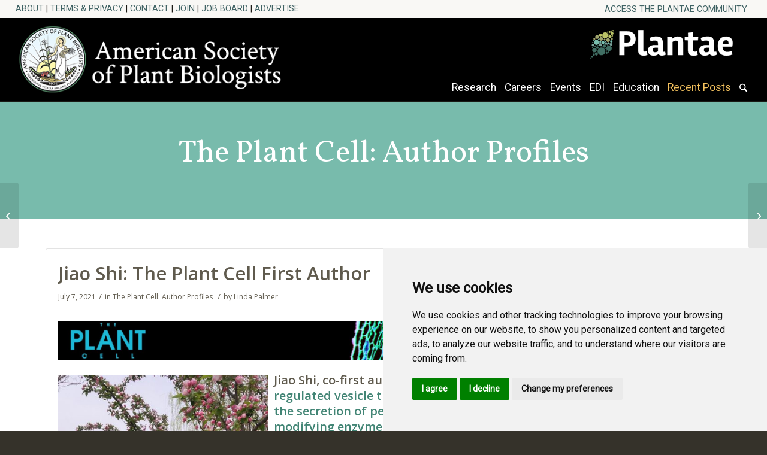

--- FILE ---
content_type: text/html; charset=UTF-8
request_url: https://plantae.org/jiao-shi-the-plant-cell-first-author/
body_size: 25042
content:
<!DOCTYPE html>
<html lang="en-US" class="html_stretched responsive av-preloader-disabled  html_header_top html_logo_left html_main_nav_header html_menu_right html_slim html_header_sticky html_header_shrinking_disabled html_header_topbar_active html_mobile_menu_tablet html_header_searchicon html_content_align_center html_header_unstick_top_disabled html_header_stretch html_minimal_header html_av-overlay-side html_av-overlay-side-classic html_av-submenu-noclone html_entry_id_83617 av-cookies-no-cookie-consent av-no-preview av-default-lightbox html_text_menu_active av-mobile-menu-switch-default">
<head>
    
<!-- Google Tag Manager -->
<script>(function(w,d,s,l,i){w[l]=w[l]||[];w[l].push({'gtm.start':
new Date().getTime(),event:'gtm.js'});var f=d.getElementsByTagName(s)[0],
j=d.createElement(s),dl=l!='dataLayer'?'&l='+l:'';j.async=true;j.src=
'https://www.googletagmanager.com/gtm.js?id='+i+dl;f.parentNode.insertBefore(j,f);
})(window,document,'script','dataLayer','GTM-MF44VMC');</script>
<!-- End Google Tag Manager -->
    
    
<meta charset="UTF-8" />
<meta name="robots" content="index, follow" />


<!-- mobile setting -->
<meta name="viewport" content="width=device-width, initial-scale=1">

<!-- Scripts/CSS and wp_head hook -->
<title>Jiao Shi: The Plant Cell First Author | Plantae</title>

<!-- The SEO Framework by Sybre Waaijer -->
<link rel="canonical" href="https://plantae.org/jiao-shi-the-plant-cell-first-author/" />
<meta name="description" content="Current Position: Project Manager Education: Ph.D. in Peking University, P. R. China Non-scientific Interests: Reading, hiking Brief bio: I did my graduate…" />
<meta property="og:type" content="article" />
<meta property="og:locale" content="en_US" />
<meta property="og:site_name" content="Plantae" />
<meta property="og:title" content="Jiao Shi: The Plant Cell First Author | Plantae" />
<meta property="og:description" content="Current Position: Project Manager Education: Ph.D. in Peking University, P. R. China Non-scientific Interests: Reading, hiking Brief bio: I did my graduate research and doctoral thesis at Peking…" />
<meta property="og:url" content="https://plantae.org/jiao-shi-the-plant-cell-first-author/" />
<meta property="og:image" content="https://plantae.org/wp-content/uploads/2021/07/Jiao-Shi-Featured.jpg" />
<meta property="og:image:width" content="649" />
<meta property="og:image:height" content="465" />
<meta property="article:published_time" content="2021-07-07" />
<meta property="article:modified_time" content="2021-07-07" />
<meta property="article:author" content="https://www.facebook.com/plantae.org" />
<meta property="article:publisher" content="https://www.facebook.com/plantae.org" />
<meta name="twitter:card" content="summary_large_image" />
<meta name="twitter:site" content="@plantae_org" />
<meta name="twitter:creator" content="@plantae_org" />
<meta name="twitter:title" content="Jiao Shi: The Plant Cell First Author | Plantae" />
<meta name="twitter:description" content="Current Position: Project Manager Education: Ph.D. in Peking University, P. R. China Non-scientific Interests: Reading, hiking Brief bio: I did my graduate research and doctoral thesis at Peking…" />
<meta name="twitter:image" content="https://plantae.org/wp-content/uploads/2021/07/Jiao-Shi-Featured.jpg" />
<script type="application/ld+json">{"@context":"https://schema.org","@graph":[{"@type":"WebSite","@id":"https://plantae.org/#/schema/WebSite","url":"https://plantae.org/","name":"Plantae","description":"The digital ecosystem for plant science","inLanguage":"en-US","potentialAction":{"@type":"SearchAction","target":{"@type":"EntryPoint","urlTemplate":"https://plantae.org/search/{search_term_string}/"},"query-input":"required name=search_term_string"},"publisher":{"@type":"Organization","@id":"https://plantae.org/#/schema/Organization","name":"Plantae","url":"https://plantae.org/"}},{"@type":"WebPage","@id":"https://plantae.org/jiao-shi-the-plant-cell-first-author/","url":"https://plantae.org/jiao-shi-the-plant-cell-first-author/","name":"Jiao Shi: The Plant Cell First Author | Plantae","description":"Current Position: Project Manager Education: Ph.D. in Peking University, P. R. China Non-scientific Interests: Reading, hiking Brief bio: I did my graduate…","inLanguage":"en-US","isPartOf":{"@id":"https://plantae.org/#/schema/WebSite"},"breadcrumb":{"@type":"BreadcrumbList","@id":"https://plantae.org/#/schema/BreadcrumbList","itemListElement":[{"@type":"ListItem","position":1,"item":"https://plantae.org/","name":"Plantae"},{"@type":"ListItem","position":2,"item":"https://plantae.org/category/research/","name":"Category: Research"},{"@type":"ListItem","position":3,"item":"https://plantae.org/category/research/r-the-plant-cell/","name":"Category: The Plant Cell"},{"@type":"ListItem","position":4,"item":"https://plantae.org/category/research/r-the-plant-cell/tpc-author-profiles/","name":"Category: The Plant Cell: Author Profiles"},{"@type":"ListItem","position":5,"name":"Jiao Shi: The Plant Cell First Author"}]},"potentialAction":{"@type":"ReadAction","target":"https://plantae.org/jiao-shi-the-plant-cell-first-author/"},"datePublished":"2021-07-07","dateModified":"2021-07-07","author":{"@type":"Person","@id":"https://plantae.org/#/schema/Person/fc70873afda09eb716a5c5d6d9af3791","name":"Linda Palmer"}}]}</script>
<!-- / The SEO Framework by Sybre Waaijer | 8.56ms meta | 3.28ms boot -->

<link rel='dns-prefetch' href='//public.tockify.com' />
<link rel="alternate" type="application/rss+xml" title="Plantae &raquo; Feed" href="https://plantae.org/feed/" />
<link rel="alternate" type="application/rss+xml" title="Plantae &raquo; Comments Feed" href="https://plantae.org/comments/feed/" />
<link rel="alternate" title="oEmbed (JSON)" type="application/json+oembed" href="https://plantae.org/wp-json/oembed/1.0/embed?url=https%3A%2F%2Fplantae.org%2Fjiao-shi-the-plant-cell-first-author%2F" />
<link rel="alternate" title="oEmbed (XML)" type="text/xml+oembed" href="https://plantae.org/wp-json/oembed/1.0/embed?url=https%3A%2F%2Fplantae.org%2Fjiao-shi-the-plant-cell-first-author%2F&#038;format=xml" />

<!-- google webfont font replacement -->

			<script type='text/javascript'>

				(function() {

					/*	check if webfonts are disabled by user setting via cookie - or user must opt in.	*/
					var html = document.getElementsByTagName('html')[0];
					var cookie_check = html.className.indexOf('av-cookies-needs-opt-in') >= 0 || html.className.indexOf('av-cookies-can-opt-out') >= 0;
					var allow_continue = true;
					var silent_accept_cookie = html.className.indexOf('av-cookies-user-silent-accept') >= 0;

					if( cookie_check && ! silent_accept_cookie )
					{
						if( ! document.cookie.match(/aviaCookieConsent/) || html.className.indexOf('av-cookies-session-refused') >= 0 )
						{
							allow_continue = false;
						}
						else
						{
							if( ! document.cookie.match(/aviaPrivacyRefuseCookiesHideBar/) )
							{
								allow_continue = false;
							}
							else if( ! document.cookie.match(/aviaPrivacyEssentialCookiesEnabled/) )
							{
								allow_continue = false;
							}
							else if( document.cookie.match(/aviaPrivacyGoogleWebfontsDisabled/) )
							{
								allow_continue = false;
							}
						}
					}

					if( allow_continue )
					{
						var f = document.createElement('link');

						f.type 	= 'text/css';
						f.rel 	= 'stylesheet';
						f.href 	= 'https://fonts.googleapis.com/css?family=Open+Sans:400,600&display=auto';
						f.id 	= 'avia-google-webfont';

						document.getElementsByTagName('head')[0].appendChild(f);
					}
				})();

			</script>
			<style id='wp-img-auto-sizes-contain-inline-css' type='text/css'>
img:is([sizes=auto i],[sizes^="auto," i]){contain-intrinsic-size:3000px 1500px}
/*# sourceURL=wp-img-auto-sizes-contain-inline-css */
</style>
<link rel='stylesheet' id='wpra-lightbox-css' href='https://plantae.org/wp-content/plugins/wp-rss-aggregator/core/css/jquery-colorbox.css?ver=1.4.33' type='text/css' media='all' />
<link rel='stylesheet' id='avia-grid-css' href='https://plantae.org/wp-content/themes/enfold/css/grid.css?ver=7.1.3' type='text/css' media='all' />
<link rel='stylesheet' id='avia-base-css' href='https://plantae.org/wp-content/themes/enfold/css/base.css?ver=7.1.3' type='text/css' media='all' />
<link rel='stylesheet' id='avia-layout-css' href='https://plantae.org/wp-content/themes/enfold/css/layout.css?ver=7.1.3' type='text/css' media='all' />
<link rel='stylesheet' id='avia-module-magazine-css' href='https://plantae.org/wp-content/themes/enfold/config-templatebuilder/avia-shortcodes/magazine/magazine.css?ver=7.1.3' type='text/css' media='all' />
<link rel='stylesheet' id='avia-module-audioplayer-css' href='https://plantae.org/wp-content/themes/enfold/config-templatebuilder/avia-shortcodes/audio-player/audio-player.css?ver=7.1.3' type='text/css' media='all' />
<link rel='stylesheet' id='avia-module-blog-css' href='https://plantae.org/wp-content/themes/enfold/config-templatebuilder/avia-shortcodes/blog/blog.css?ver=7.1.3' type='text/css' media='all' />
<link rel='stylesheet' id='avia-module-postslider-css' href='https://plantae.org/wp-content/themes/enfold/config-templatebuilder/avia-shortcodes/postslider/postslider.css?ver=7.1.3' type='text/css' media='all' />
<link rel='stylesheet' id='avia-module-button-css' href='https://plantae.org/wp-content/themes/enfold/config-templatebuilder/avia-shortcodes/buttons/buttons.css?ver=7.1.3' type='text/css' media='all' />
<link rel='stylesheet' id='avia-module-buttonrow-css' href='https://plantae.org/wp-content/themes/enfold/config-templatebuilder/avia-shortcodes/buttonrow/buttonrow.css?ver=7.1.3' type='text/css' media='all' />
<link rel='stylesheet' id='avia-module-button-fullwidth-css' href='https://plantae.org/wp-content/themes/enfold/config-templatebuilder/avia-shortcodes/buttons_fullwidth/buttons_fullwidth.css?ver=7.1.3' type='text/css' media='all' />
<link rel='stylesheet' id='avia-module-catalogue-css' href='https://plantae.org/wp-content/themes/enfold/config-templatebuilder/avia-shortcodes/catalogue/catalogue.css?ver=7.1.3' type='text/css' media='all' />
<link rel='stylesheet' id='avia-module-comments-css' href='https://plantae.org/wp-content/themes/enfold/config-templatebuilder/avia-shortcodes/comments/comments.css?ver=7.1.3' type='text/css' media='all' />
<link rel='stylesheet' id='avia-module-contact-css' href='https://plantae.org/wp-content/themes/enfold/config-templatebuilder/avia-shortcodes/contact/contact.css?ver=7.1.3' type='text/css' media='all' />
<link rel='stylesheet' id='avia-module-slideshow-css' href='https://plantae.org/wp-content/themes/enfold/config-templatebuilder/avia-shortcodes/slideshow/slideshow.css?ver=7.1.3' type='text/css' media='all' />
<link rel='stylesheet' id='avia-module-slideshow-contentpartner-css' href='https://plantae.org/wp-content/themes/enfold/config-templatebuilder/avia-shortcodes/contentslider/contentslider.css?ver=7.1.3' type='text/css' media='all' />
<link rel='stylesheet' id='avia-module-countdown-css' href='https://plantae.org/wp-content/themes/enfold/config-templatebuilder/avia-shortcodes/countdown/countdown.css?ver=7.1.3' type='text/css' media='all' />
<link rel='stylesheet' id='avia-module-dynamic-field-css' href='https://plantae.org/wp-content/themes/enfold/config-templatebuilder/avia-shortcodes/dynamic_field/dynamic_field.css?ver=7.1.3' type='text/css' media='all' />
<link rel='stylesheet' id='avia-module-gallery-css' href='https://plantae.org/wp-content/themes/enfold/config-templatebuilder/avia-shortcodes/gallery/gallery.css?ver=7.1.3' type='text/css' media='all' />
<link rel='stylesheet' id='avia-module-gallery-hor-css' href='https://plantae.org/wp-content/themes/enfold/config-templatebuilder/avia-shortcodes/gallery_horizontal/gallery_horizontal.css?ver=7.1.3' type='text/css' media='all' />
<link rel='stylesheet' id='avia-module-maps-css' href='https://plantae.org/wp-content/themes/enfold/config-templatebuilder/avia-shortcodes/google_maps/google_maps.css?ver=7.1.3' type='text/css' media='all' />
<link rel='stylesheet' id='avia-module-gridrow-css' href='https://plantae.org/wp-content/themes/enfold/config-templatebuilder/avia-shortcodes/grid_row/grid_row.css?ver=7.1.3' type='text/css' media='all' />
<link rel='stylesheet' id='avia-module-heading-css' href='https://plantae.org/wp-content/themes/enfold/config-templatebuilder/avia-shortcodes/heading/heading.css?ver=7.1.3' type='text/css' media='all' />
<link rel='stylesheet' id='avia-module-rotator-css' href='https://plantae.org/wp-content/themes/enfold/config-templatebuilder/avia-shortcodes/headline_rotator/headline_rotator.css?ver=7.1.3' type='text/css' media='all' />
<link rel='stylesheet' id='avia-module-hr-css' href='https://plantae.org/wp-content/themes/enfold/config-templatebuilder/avia-shortcodes/hr/hr.css?ver=7.1.3' type='text/css' media='all' />
<link rel='stylesheet' id='avia-module-icon-css' href='https://plantae.org/wp-content/themes/enfold/config-templatebuilder/avia-shortcodes/icon/icon.css?ver=7.1.3' type='text/css' media='all' />
<link rel='stylesheet' id='avia-module-icon-circles-css' href='https://plantae.org/wp-content/themes/enfold/config-templatebuilder/avia-shortcodes/icon_circles/icon_circles.css?ver=7.1.3' type='text/css' media='all' />
<link rel='stylesheet' id='avia-module-iconbox-css' href='https://plantae.org/wp-content/themes/enfold/config-templatebuilder/avia-shortcodes/iconbox/iconbox.css?ver=7.1.3' type='text/css' media='all' />
<link rel='stylesheet' id='avia-module-icongrid-css' href='https://plantae.org/wp-content/themes/enfold/config-templatebuilder/avia-shortcodes/icongrid/icongrid.css?ver=7.1.3' type='text/css' media='all' />
<link rel='stylesheet' id='avia-module-iconlist-css' href='https://plantae.org/wp-content/themes/enfold/config-templatebuilder/avia-shortcodes/iconlist/iconlist.css?ver=7.1.3' type='text/css' media='all' />
<link rel='stylesheet' id='avia-module-image-css' href='https://plantae.org/wp-content/themes/enfold/config-templatebuilder/avia-shortcodes/image/image.css?ver=7.1.3' type='text/css' media='all' />
<link rel='stylesheet' id='avia-module-image-diff-css' href='https://plantae.org/wp-content/themes/enfold/config-templatebuilder/avia-shortcodes/image_diff/image_diff.css?ver=7.1.3' type='text/css' media='all' />
<link rel='stylesheet' id='avia-module-hotspot-css' href='https://plantae.org/wp-content/themes/enfold/config-templatebuilder/avia-shortcodes/image_hotspots/image_hotspots.css?ver=7.1.3' type='text/css' media='all' />
<link rel='stylesheet' id='avia-module-sc-lottie-animation-css' href='https://plantae.org/wp-content/themes/enfold/config-templatebuilder/avia-shortcodes/lottie_animation/lottie_animation.css?ver=7.1.3' type='text/css' media='all' />
<link rel='stylesheet' id='avia-module-masonry-css' href='https://plantae.org/wp-content/themes/enfold/config-templatebuilder/avia-shortcodes/masonry_entries/masonry_entries.css?ver=7.1.3' type='text/css' media='all' />
<link rel='stylesheet' id='avia-siteloader-css' href='https://plantae.org/wp-content/themes/enfold/css/avia-snippet-site-preloader.css?ver=7.1.3' type='text/css' media='all' />
<link rel='stylesheet' id='avia-module-menu-css' href='https://plantae.org/wp-content/themes/enfold/config-templatebuilder/avia-shortcodes/menu/menu.css?ver=7.1.3' type='text/css' media='all' />
<link rel='stylesheet' id='avia-module-notification-css' href='https://plantae.org/wp-content/themes/enfold/config-templatebuilder/avia-shortcodes/notification/notification.css?ver=7.1.3' type='text/css' media='all' />
<link rel='stylesheet' id='avia-module-numbers-css' href='https://plantae.org/wp-content/themes/enfold/config-templatebuilder/avia-shortcodes/numbers/numbers.css?ver=7.1.3' type='text/css' media='all' />
<link rel='stylesheet' id='avia-module-portfolio-css' href='https://plantae.org/wp-content/themes/enfold/config-templatebuilder/avia-shortcodes/portfolio/portfolio.css?ver=7.1.3' type='text/css' media='all' />
<link rel='stylesheet' id='avia-module-post-metadata-css' href='https://plantae.org/wp-content/themes/enfold/config-templatebuilder/avia-shortcodes/post_metadata/post_metadata.css?ver=7.1.3' type='text/css' media='all' />
<link rel='stylesheet' id='avia-module-progress-bar-css' href='https://plantae.org/wp-content/themes/enfold/config-templatebuilder/avia-shortcodes/progressbar/progressbar.css?ver=7.1.3' type='text/css' media='all' />
<link rel='stylesheet' id='avia-module-promobox-css' href='https://plantae.org/wp-content/themes/enfold/config-templatebuilder/avia-shortcodes/promobox/promobox.css?ver=7.1.3' type='text/css' media='all' />
<link rel='stylesheet' id='avia-sc-search-css' href='https://plantae.org/wp-content/themes/enfold/config-templatebuilder/avia-shortcodes/search/search.css?ver=7.1.3' type='text/css' media='all' />
<link rel='stylesheet' id='avia-module-slideshow-accordion-css' href='https://plantae.org/wp-content/themes/enfold/config-templatebuilder/avia-shortcodes/slideshow_accordion/slideshow_accordion.css?ver=7.1.3' type='text/css' media='all' />
<link rel='stylesheet' id='avia-module-slideshow-feature-image-css' href='https://plantae.org/wp-content/themes/enfold/config-templatebuilder/avia-shortcodes/slideshow_feature_image/slideshow_feature_image.css?ver=7.1.3' type='text/css' media='all' />
<link rel='stylesheet' id='avia-module-slideshow-fullsize-css' href='https://plantae.org/wp-content/themes/enfold/config-templatebuilder/avia-shortcodes/slideshow_fullsize/slideshow_fullsize.css?ver=7.1.3' type='text/css' media='all' />
<link rel='stylesheet' id='avia-module-slideshow-fullscreen-css' href='https://plantae.org/wp-content/themes/enfold/config-templatebuilder/avia-shortcodes/slideshow_fullscreen/slideshow_fullscreen.css?ver=7.1.3' type='text/css' media='all' />
<link rel='stylesheet' id='avia-module-slideshow-ls-css' href='https://plantae.org/wp-content/themes/enfold/config-templatebuilder/avia-shortcodes/slideshow_layerslider/slideshow_layerslider.css?ver=7.1.3' type='text/css' media='all' />
<link rel='stylesheet' id='avia-module-social-css' href='https://plantae.org/wp-content/themes/enfold/config-templatebuilder/avia-shortcodes/social_share/social_share.css?ver=7.1.3' type='text/css' media='all' />
<link rel='stylesheet' id='avia-module-tabsection-css' href='https://plantae.org/wp-content/themes/enfold/config-templatebuilder/avia-shortcodes/tab_section/tab_section.css?ver=7.1.3' type='text/css' media='all' />
<link rel='stylesheet' id='avia-module-table-css' href='https://plantae.org/wp-content/themes/enfold/config-templatebuilder/avia-shortcodes/table/table.css?ver=7.1.3' type='text/css' media='all' />
<link rel='stylesheet' id='avia-module-tabs-css' href='https://plantae.org/wp-content/themes/enfold/config-templatebuilder/avia-shortcodes/tabs/tabs.css?ver=7.1.3' type='text/css' media='all' />
<link rel='stylesheet' id='avia-module-team-css' href='https://plantae.org/wp-content/themes/enfold/config-templatebuilder/avia-shortcodes/team/team.css?ver=7.1.3' type='text/css' media='all' />
<link rel='stylesheet' id='avia-module-testimonials-css' href='https://plantae.org/wp-content/themes/enfold/config-templatebuilder/avia-shortcodes/testimonials/testimonials.css?ver=7.1.3' type='text/css' media='all' />
<link rel='stylesheet' id='avia-module-timeline-css' href='https://plantae.org/wp-content/themes/enfold/config-templatebuilder/avia-shortcodes/timeline/timeline.css?ver=7.1.3' type='text/css' media='all' />
<link rel='stylesheet' id='avia-module-toggles-css' href='https://plantae.org/wp-content/themes/enfold/config-templatebuilder/avia-shortcodes/toggles/toggles.css?ver=7.1.3' type='text/css' media='all' />
<link rel='stylesheet' id='avia-module-video-css' href='https://plantae.org/wp-content/themes/enfold/config-templatebuilder/avia-shortcodes/video/video.css?ver=7.1.3' type='text/css' media='all' />
<style id='wp-emoji-styles-inline-css' type='text/css'>

	img.wp-smiley, img.emoji {
		display: inline !important;
		border: none !important;
		box-shadow: none !important;
		height: 1em !important;
		width: 1em !important;
		margin: 0 0.07em !important;
		vertical-align: -0.1em !important;
		background: none !important;
		padding: 0 !important;
	}
/*# sourceURL=wp-emoji-styles-inline-css */
</style>
<style id='wp-block-library-inline-css' type='text/css'>
:root{--wp-block-synced-color:#7a00df;--wp-block-synced-color--rgb:122,0,223;--wp-bound-block-color:var(--wp-block-synced-color);--wp-editor-canvas-background:#ddd;--wp-admin-theme-color:#007cba;--wp-admin-theme-color--rgb:0,124,186;--wp-admin-theme-color-darker-10:#006ba1;--wp-admin-theme-color-darker-10--rgb:0,107,160.5;--wp-admin-theme-color-darker-20:#005a87;--wp-admin-theme-color-darker-20--rgb:0,90,135;--wp-admin-border-width-focus:2px}@media (min-resolution:192dpi){:root{--wp-admin-border-width-focus:1.5px}}.wp-element-button{cursor:pointer}:root .has-very-light-gray-background-color{background-color:#eee}:root .has-very-dark-gray-background-color{background-color:#313131}:root .has-very-light-gray-color{color:#eee}:root .has-very-dark-gray-color{color:#313131}:root .has-vivid-green-cyan-to-vivid-cyan-blue-gradient-background{background:linear-gradient(135deg,#00d084,#0693e3)}:root .has-purple-crush-gradient-background{background:linear-gradient(135deg,#34e2e4,#4721fb 50%,#ab1dfe)}:root .has-hazy-dawn-gradient-background{background:linear-gradient(135deg,#faaca8,#dad0ec)}:root .has-subdued-olive-gradient-background{background:linear-gradient(135deg,#fafae1,#67a671)}:root .has-atomic-cream-gradient-background{background:linear-gradient(135deg,#fdd79a,#004a59)}:root .has-nightshade-gradient-background{background:linear-gradient(135deg,#330968,#31cdcf)}:root .has-midnight-gradient-background{background:linear-gradient(135deg,#020381,#2874fc)}:root{--wp--preset--font-size--normal:16px;--wp--preset--font-size--huge:42px}.has-regular-font-size{font-size:1em}.has-larger-font-size{font-size:2.625em}.has-normal-font-size{font-size:var(--wp--preset--font-size--normal)}.has-huge-font-size{font-size:var(--wp--preset--font-size--huge)}.has-text-align-center{text-align:center}.has-text-align-left{text-align:left}.has-text-align-right{text-align:right}.has-fit-text{white-space:nowrap!important}#end-resizable-editor-section{display:none}.aligncenter{clear:both}.items-justified-left{justify-content:flex-start}.items-justified-center{justify-content:center}.items-justified-right{justify-content:flex-end}.items-justified-space-between{justify-content:space-between}.screen-reader-text{border:0;clip-path:inset(50%);height:1px;margin:-1px;overflow:hidden;padding:0;position:absolute;width:1px;word-wrap:normal!important}.screen-reader-text:focus{background-color:#ddd;clip-path:none;color:#444;display:block;font-size:1em;height:auto;left:5px;line-height:normal;padding:15px 23px 14px;text-decoration:none;top:5px;width:auto;z-index:100000}html :where(.has-border-color){border-style:solid}html :where([style*=border-top-color]){border-top-style:solid}html :where([style*=border-right-color]){border-right-style:solid}html :where([style*=border-bottom-color]){border-bottom-style:solid}html :where([style*=border-left-color]){border-left-style:solid}html :where([style*=border-width]){border-style:solid}html :where([style*=border-top-width]){border-top-style:solid}html :where([style*=border-right-width]){border-right-style:solid}html :where([style*=border-bottom-width]){border-bottom-style:solid}html :where([style*=border-left-width]){border-left-style:solid}html :where(img[class*=wp-image-]){height:auto;max-width:100%}:where(figure){margin:0 0 1em}html :where(.is-position-sticky){--wp-admin--admin-bar--position-offset:var(--wp-admin--admin-bar--height,0px)}@media screen and (max-width:600px){html :where(.is-position-sticky){--wp-admin--admin-bar--position-offset:0px}}

/*# sourceURL=wp-block-library-inline-css */
</style><style id='global-styles-inline-css' type='text/css'>
:root{--wp--preset--aspect-ratio--square: 1;--wp--preset--aspect-ratio--4-3: 4/3;--wp--preset--aspect-ratio--3-4: 3/4;--wp--preset--aspect-ratio--3-2: 3/2;--wp--preset--aspect-ratio--2-3: 2/3;--wp--preset--aspect-ratio--16-9: 16/9;--wp--preset--aspect-ratio--9-16: 9/16;--wp--preset--color--black: #000000;--wp--preset--color--cyan-bluish-gray: #abb8c3;--wp--preset--color--white: #ffffff;--wp--preset--color--pale-pink: #f78da7;--wp--preset--color--vivid-red: #cf2e2e;--wp--preset--color--luminous-vivid-orange: #ff6900;--wp--preset--color--luminous-vivid-amber: #fcb900;--wp--preset--color--light-green-cyan: #7bdcb5;--wp--preset--color--vivid-green-cyan: #00d084;--wp--preset--color--pale-cyan-blue: #8ed1fc;--wp--preset--color--vivid-cyan-blue: #0693e3;--wp--preset--color--vivid-purple: #9b51e0;--wp--preset--color--metallic-red: #b02b2c;--wp--preset--color--maximum-yellow-red: #edae44;--wp--preset--color--yellow-sun: #eeee22;--wp--preset--color--palm-leaf: #83a846;--wp--preset--color--aero: #7bb0e7;--wp--preset--color--old-lavender: #745f7e;--wp--preset--color--steel-teal: #5f8789;--wp--preset--color--raspberry-pink: #d65799;--wp--preset--color--medium-turquoise: #4ecac2;--wp--preset--gradient--vivid-cyan-blue-to-vivid-purple: linear-gradient(135deg,rgb(6,147,227) 0%,rgb(155,81,224) 100%);--wp--preset--gradient--light-green-cyan-to-vivid-green-cyan: linear-gradient(135deg,rgb(122,220,180) 0%,rgb(0,208,130) 100%);--wp--preset--gradient--luminous-vivid-amber-to-luminous-vivid-orange: linear-gradient(135deg,rgb(252,185,0) 0%,rgb(255,105,0) 100%);--wp--preset--gradient--luminous-vivid-orange-to-vivid-red: linear-gradient(135deg,rgb(255,105,0) 0%,rgb(207,46,46) 100%);--wp--preset--gradient--very-light-gray-to-cyan-bluish-gray: linear-gradient(135deg,rgb(238,238,238) 0%,rgb(169,184,195) 100%);--wp--preset--gradient--cool-to-warm-spectrum: linear-gradient(135deg,rgb(74,234,220) 0%,rgb(151,120,209) 20%,rgb(207,42,186) 40%,rgb(238,44,130) 60%,rgb(251,105,98) 80%,rgb(254,248,76) 100%);--wp--preset--gradient--blush-light-purple: linear-gradient(135deg,rgb(255,206,236) 0%,rgb(152,150,240) 100%);--wp--preset--gradient--blush-bordeaux: linear-gradient(135deg,rgb(254,205,165) 0%,rgb(254,45,45) 50%,rgb(107,0,62) 100%);--wp--preset--gradient--luminous-dusk: linear-gradient(135deg,rgb(255,203,112) 0%,rgb(199,81,192) 50%,rgb(65,88,208) 100%);--wp--preset--gradient--pale-ocean: linear-gradient(135deg,rgb(255,245,203) 0%,rgb(182,227,212) 50%,rgb(51,167,181) 100%);--wp--preset--gradient--electric-grass: linear-gradient(135deg,rgb(202,248,128) 0%,rgb(113,206,126) 100%);--wp--preset--gradient--midnight: linear-gradient(135deg,rgb(2,3,129) 0%,rgb(40,116,252) 100%);--wp--preset--font-size--small: 1rem;--wp--preset--font-size--medium: 1.125rem;--wp--preset--font-size--large: 1.75rem;--wp--preset--font-size--x-large: clamp(1.75rem, 3vw, 2.25rem);--wp--preset--spacing--20: 0.44rem;--wp--preset--spacing--30: 0.67rem;--wp--preset--spacing--40: 1rem;--wp--preset--spacing--50: 1.5rem;--wp--preset--spacing--60: 2.25rem;--wp--preset--spacing--70: 3.38rem;--wp--preset--spacing--80: 5.06rem;--wp--preset--shadow--natural: 6px 6px 9px rgba(0, 0, 0, 0.2);--wp--preset--shadow--deep: 12px 12px 50px rgba(0, 0, 0, 0.4);--wp--preset--shadow--sharp: 6px 6px 0px rgba(0, 0, 0, 0.2);--wp--preset--shadow--outlined: 6px 6px 0px -3px rgb(255, 255, 255), 6px 6px rgb(0, 0, 0);--wp--preset--shadow--crisp: 6px 6px 0px rgb(0, 0, 0);}:root { --wp--style--global--content-size: 800px;--wp--style--global--wide-size: 1130px; }:where(body) { margin: 0; }.wp-site-blocks > .alignleft { float: left; margin-right: 2em; }.wp-site-blocks > .alignright { float: right; margin-left: 2em; }.wp-site-blocks > .aligncenter { justify-content: center; margin-left: auto; margin-right: auto; }:where(.is-layout-flex){gap: 0.5em;}:where(.is-layout-grid){gap: 0.5em;}.is-layout-flow > .alignleft{float: left;margin-inline-start: 0;margin-inline-end: 2em;}.is-layout-flow > .alignright{float: right;margin-inline-start: 2em;margin-inline-end: 0;}.is-layout-flow > .aligncenter{margin-left: auto !important;margin-right: auto !important;}.is-layout-constrained > .alignleft{float: left;margin-inline-start: 0;margin-inline-end: 2em;}.is-layout-constrained > .alignright{float: right;margin-inline-start: 2em;margin-inline-end: 0;}.is-layout-constrained > .aligncenter{margin-left: auto !important;margin-right: auto !important;}.is-layout-constrained > :where(:not(.alignleft):not(.alignright):not(.alignfull)){max-width: var(--wp--style--global--content-size);margin-left: auto !important;margin-right: auto !important;}.is-layout-constrained > .alignwide{max-width: var(--wp--style--global--wide-size);}body .is-layout-flex{display: flex;}.is-layout-flex{flex-wrap: wrap;align-items: center;}.is-layout-flex > :is(*, div){margin: 0;}body .is-layout-grid{display: grid;}.is-layout-grid > :is(*, div){margin: 0;}body{padding-top: 0px;padding-right: 0px;padding-bottom: 0px;padding-left: 0px;}a:where(:not(.wp-element-button)){text-decoration: underline;}:root :where(.wp-element-button, .wp-block-button__link){background-color: #32373c;border-width: 0;color: #fff;font-family: inherit;font-size: inherit;font-style: inherit;font-weight: inherit;letter-spacing: inherit;line-height: inherit;padding-top: calc(0.667em + 2px);padding-right: calc(1.333em + 2px);padding-bottom: calc(0.667em + 2px);padding-left: calc(1.333em + 2px);text-decoration: none;text-transform: inherit;}.has-black-color{color: var(--wp--preset--color--black) !important;}.has-cyan-bluish-gray-color{color: var(--wp--preset--color--cyan-bluish-gray) !important;}.has-white-color{color: var(--wp--preset--color--white) !important;}.has-pale-pink-color{color: var(--wp--preset--color--pale-pink) !important;}.has-vivid-red-color{color: var(--wp--preset--color--vivid-red) !important;}.has-luminous-vivid-orange-color{color: var(--wp--preset--color--luminous-vivid-orange) !important;}.has-luminous-vivid-amber-color{color: var(--wp--preset--color--luminous-vivid-amber) !important;}.has-light-green-cyan-color{color: var(--wp--preset--color--light-green-cyan) !important;}.has-vivid-green-cyan-color{color: var(--wp--preset--color--vivid-green-cyan) !important;}.has-pale-cyan-blue-color{color: var(--wp--preset--color--pale-cyan-blue) !important;}.has-vivid-cyan-blue-color{color: var(--wp--preset--color--vivid-cyan-blue) !important;}.has-vivid-purple-color{color: var(--wp--preset--color--vivid-purple) !important;}.has-metallic-red-color{color: var(--wp--preset--color--metallic-red) !important;}.has-maximum-yellow-red-color{color: var(--wp--preset--color--maximum-yellow-red) !important;}.has-yellow-sun-color{color: var(--wp--preset--color--yellow-sun) !important;}.has-palm-leaf-color{color: var(--wp--preset--color--palm-leaf) !important;}.has-aero-color{color: var(--wp--preset--color--aero) !important;}.has-old-lavender-color{color: var(--wp--preset--color--old-lavender) !important;}.has-steel-teal-color{color: var(--wp--preset--color--steel-teal) !important;}.has-raspberry-pink-color{color: var(--wp--preset--color--raspberry-pink) !important;}.has-medium-turquoise-color{color: var(--wp--preset--color--medium-turquoise) !important;}.has-black-background-color{background-color: var(--wp--preset--color--black) !important;}.has-cyan-bluish-gray-background-color{background-color: var(--wp--preset--color--cyan-bluish-gray) !important;}.has-white-background-color{background-color: var(--wp--preset--color--white) !important;}.has-pale-pink-background-color{background-color: var(--wp--preset--color--pale-pink) !important;}.has-vivid-red-background-color{background-color: var(--wp--preset--color--vivid-red) !important;}.has-luminous-vivid-orange-background-color{background-color: var(--wp--preset--color--luminous-vivid-orange) !important;}.has-luminous-vivid-amber-background-color{background-color: var(--wp--preset--color--luminous-vivid-amber) !important;}.has-light-green-cyan-background-color{background-color: var(--wp--preset--color--light-green-cyan) !important;}.has-vivid-green-cyan-background-color{background-color: var(--wp--preset--color--vivid-green-cyan) !important;}.has-pale-cyan-blue-background-color{background-color: var(--wp--preset--color--pale-cyan-blue) !important;}.has-vivid-cyan-blue-background-color{background-color: var(--wp--preset--color--vivid-cyan-blue) !important;}.has-vivid-purple-background-color{background-color: var(--wp--preset--color--vivid-purple) !important;}.has-metallic-red-background-color{background-color: var(--wp--preset--color--metallic-red) !important;}.has-maximum-yellow-red-background-color{background-color: var(--wp--preset--color--maximum-yellow-red) !important;}.has-yellow-sun-background-color{background-color: var(--wp--preset--color--yellow-sun) !important;}.has-palm-leaf-background-color{background-color: var(--wp--preset--color--palm-leaf) !important;}.has-aero-background-color{background-color: var(--wp--preset--color--aero) !important;}.has-old-lavender-background-color{background-color: var(--wp--preset--color--old-lavender) !important;}.has-steel-teal-background-color{background-color: var(--wp--preset--color--steel-teal) !important;}.has-raspberry-pink-background-color{background-color: var(--wp--preset--color--raspberry-pink) !important;}.has-medium-turquoise-background-color{background-color: var(--wp--preset--color--medium-turquoise) !important;}.has-black-border-color{border-color: var(--wp--preset--color--black) !important;}.has-cyan-bluish-gray-border-color{border-color: var(--wp--preset--color--cyan-bluish-gray) !important;}.has-white-border-color{border-color: var(--wp--preset--color--white) !important;}.has-pale-pink-border-color{border-color: var(--wp--preset--color--pale-pink) !important;}.has-vivid-red-border-color{border-color: var(--wp--preset--color--vivid-red) !important;}.has-luminous-vivid-orange-border-color{border-color: var(--wp--preset--color--luminous-vivid-orange) !important;}.has-luminous-vivid-amber-border-color{border-color: var(--wp--preset--color--luminous-vivid-amber) !important;}.has-light-green-cyan-border-color{border-color: var(--wp--preset--color--light-green-cyan) !important;}.has-vivid-green-cyan-border-color{border-color: var(--wp--preset--color--vivid-green-cyan) !important;}.has-pale-cyan-blue-border-color{border-color: var(--wp--preset--color--pale-cyan-blue) !important;}.has-vivid-cyan-blue-border-color{border-color: var(--wp--preset--color--vivid-cyan-blue) !important;}.has-vivid-purple-border-color{border-color: var(--wp--preset--color--vivid-purple) !important;}.has-metallic-red-border-color{border-color: var(--wp--preset--color--metallic-red) !important;}.has-maximum-yellow-red-border-color{border-color: var(--wp--preset--color--maximum-yellow-red) !important;}.has-yellow-sun-border-color{border-color: var(--wp--preset--color--yellow-sun) !important;}.has-palm-leaf-border-color{border-color: var(--wp--preset--color--palm-leaf) !important;}.has-aero-border-color{border-color: var(--wp--preset--color--aero) !important;}.has-old-lavender-border-color{border-color: var(--wp--preset--color--old-lavender) !important;}.has-steel-teal-border-color{border-color: var(--wp--preset--color--steel-teal) !important;}.has-raspberry-pink-border-color{border-color: var(--wp--preset--color--raspberry-pink) !important;}.has-medium-turquoise-border-color{border-color: var(--wp--preset--color--medium-turquoise) !important;}.has-vivid-cyan-blue-to-vivid-purple-gradient-background{background: var(--wp--preset--gradient--vivid-cyan-blue-to-vivid-purple) !important;}.has-light-green-cyan-to-vivid-green-cyan-gradient-background{background: var(--wp--preset--gradient--light-green-cyan-to-vivid-green-cyan) !important;}.has-luminous-vivid-amber-to-luminous-vivid-orange-gradient-background{background: var(--wp--preset--gradient--luminous-vivid-amber-to-luminous-vivid-orange) !important;}.has-luminous-vivid-orange-to-vivid-red-gradient-background{background: var(--wp--preset--gradient--luminous-vivid-orange-to-vivid-red) !important;}.has-very-light-gray-to-cyan-bluish-gray-gradient-background{background: var(--wp--preset--gradient--very-light-gray-to-cyan-bluish-gray) !important;}.has-cool-to-warm-spectrum-gradient-background{background: var(--wp--preset--gradient--cool-to-warm-spectrum) !important;}.has-blush-light-purple-gradient-background{background: var(--wp--preset--gradient--blush-light-purple) !important;}.has-blush-bordeaux-gradient-background{background: var(--wp--preset--gradient--blush-bordeaux) !important;}.has-luminous-dusk-gradient-background{background: var(--wp--preset--gradient--luminous-dusk) !important;}.has-pale-ocean-gradient-background{background: var(--wp--preset--gradient--pale-ocean) !important;}.has-electric-grass-gradient-background{background: var(--wp--preset--gradient--electric-grass) !important;}.has-midnight-gradient-background{background: var(--wp--preset--gradient--midnight) !important;}.has-small-font-size{font-size: var(--wp--preset--font-size--small) !important;}.has-medium-font-size{font-size: var(--wp--preset--font-size--medium) !important;}.has-large-font-size{font-size: var(--wp--preset--font-size--large) !important;}.has-x-large-font-size{font-size: var(--wp--preset--font-size--x-large) !important;}
/*# sourceURL=global-styles-inline-css */
</style>

<link rel='stylesheet' id='avia-scs-css' href='https://plantae.org/wp-content/themes/enfold/css/shortcodes.css?ver=7.1.3' type='text/css' media='all' />
<link rel='stylesheet' id='avia-fold-unfold-css' href='https://plantae.org/wp-content/themes/enfold/css/avia-snippet-fold-unfold.css?ver=7.1.3' type='text/css' media='all' />
<link rel='stylesheet' id='avia-popup-css-css' href='https://plantae.org/wp-content/themes/enfold/js/aviapopup/magnific-popup.min.css?ver=7.1.3' type='text/css' media='screen' />
<link rel='stylesheet' id='avia-lightbox-css' href='https://plantae.org/wp-content/themes/enfold/css/avia-snippet-lightbox.css?ver=7.1.3' type='text/css' media='screen' />
<link rel='stylesheet' id='avia-widget-css-css' href='https://plantae.org/wp-content/themes/enfold/css/avia-snippet-widget.css?ver=7.1.3' type='text/css' media='screen' />
<link rel='stylesheet' id='avia-dynamic-css' href='https://plantae.org/wp-content/uploads/dynamic_avia/enfold_child.css?ver=69479c5fc1a1d' type='text/css' media='all' />
<link rel='stylesheet' id='avia-custom-css' href='https://plantae.org/wp-content/themes/enfold/css/custom.css?ver=7.1.3' type='text/css' media='all' />
<link rel='stylesheet' id='avia-style-css' href='https://plantae.org/wp-content/themes/enfold-child/style.css?ver=7.1.3' type='text/css' media='all' />
<link rel='stylesheet' id='recent-posts-widget-with-thumbnails-public-style-css' href='https://plantae.org/wp-content/plugins/recent-posts-widget-with-thumbnails/public.css?ver=7.1.1' type='text/css' media='all' />
<script type="text/javascript" src="https://plantae.org/wp-includes/js/jquery/jquery.min.js?ver=3.7.1" id="jquery-core-js"></script>
<script type="text/javascript" src="https://plantae.org/wp-includes/js/jquery/jquery-migrate.min.js?ver=3.4.1" id="jquery-migrate-js"></script>
<script type="text/javascript" src="https://plantae.org/wp-content/themes/enfold/js/avia-js.js?ver=7.1.3" id="avia-js-js"></script>
<script type="text/javascript" src="https://plantae.org/wp-content/themes/enfold/js/avia-compat.js?ver=7.1.3" id="avia-compat-js"></script>
<link rel="https://api.w.org/" href="https://plantae.org/wp-json/" /><link rel="alternate" title="JSON" type="application/json" href="https://plantae.org/wp-json/wp/v2/posts/83617" /><link rel="EditURI" type="application/rsd+xml" title="RSD" href="https://plantae.org/xmlrpc.php?rsd" />
<link type="text/css" rel="stylesheet" href="https://plantae.org/wp-content/plugins/category-specific-rss-feed-menu/wp_cat_rss_style.css" />

<link rel="icon" href="https://plantae.org/wp-content/uploads/2016/11/ICO.png" type="image/png">
<!--[if lt IE 9]><script src="https://plantae.org/wp-content/themes/enfold/js/html5shiv.js"></script><![endif]--><link rel="profile" href="https://gmpg.org/xfn/11" />
<link rel="alternate" type="application/rss+xml" title="Plantae RSS2 Feed" href="https://plantae.org/feed/" />
<link rel="pingback" href="https://plantae.org/xmlrpc.php" />
<style type="text/css">
		@font-face {font-family: 'entypo-fontello-enfold'; font-weight: normal; font-style: normal; font-display: auto;
		src: url('https://plantae.org/wp-content/themes/enfold/config-templatebuilder/avia-template-builder/assets/fonts/entypo-fontello-enfold/entypo-fontello-enfold.woff2') format('woff2'),
		url('https://plantae.org/wp-content/themes/enfold/config-templatebuilder/avia-template-builder/assets/fonts/entypo-fontello-enfold/entypo-fontello-enfold.woff') format('woff'),
		url('https://plantae.org/wp-content/themes/enfold/config-templatebuilder/avia-template-builder/assets/fonts/entypo-fontello-enfold/entypo-fontello-enfold.ttf') format('truetype'),
		url('https://plantae.org/wp-content/themes/enfold/config-templatebuilder/avia-template-builder/assets/fonts/entypo-fontello-enfold/entypo-fontello-enfold.svg#entypo-fontello-enfold') format('svg'),
		url('https://plantae.org/wp-content/themes/enfold/config-templatebuilder/avia-template-builder/assets/fonts/entypo-fontello-enfold/entypo-fontello-enfold.eot'),
		url('https://plantae.org/wp-content/themes/enfold/config-templatebuilder/avia-template-builder/assets/fonts/entypo-fontello-enfold/entypo-fontello-enfold.eot?#iefix') format('embedded-opentype');
		}

		#top .avia-font-entypo-fontello-enfold, body .avia-font-entypo-fontello-enfold, html body [data-av_iconfont='entypo-fontello-enfold']:before{ font-family: 'entypo-fontello-enfold'; }
		
		@font-face {font-family: 'entypo-fontello'; font-weight: normal; font-style: normal; font-display: auto;
		src: url('https://plantae.org/wp-content/themes/enfold/config-templatebuilder/avia-template-builder/assets/fonts/entypo-fontello/entypo-fontello.woff2') format('woff2'),
		url('https://plantae.org/wp-content/themes/enfold/config-templatebuilder/avia-template-builder/assets/fonts/entypo-fontello/entypo-fontello.woff') format('woff'),
		url('https://plantae.org/wp-content/themes/enfold/config-templatebuilder/avia-template-builder/assets/fonts/entypo-fontello/entypo-fontello.ttf') format('truetype'),
		url('https://plantae.org/wp-content/themes/enfold/config-templatebuilder/avia-template-builder/assets/fonts/entypo-fontello/entypo-fontello.svg#entypo-fontello') format('svg'),
		url('https://plantae.org/wp-content/themes/enfold/config-templatebuilder/avia-template-builder/assets/fonts/entypo-fontello/entypo-fontello.eot'),
		url('https://plantae.org/wp-content/themes/enfold/config-templatebuilder/avia-template-builder/assets/fonts/entypo-fontello/entypo-fontello.eot?#iefix') format('embedded-opentype');
		}

		#top .avia-font-entypo-fontello, body .avia-font-entypo-fontello, html body [data-av_iconfont='entypo-fontello']:before{ font-family: 'entypo-fontello'; }
		</style>

<!--
Debugging Info for Theme support: 

Theme: Enfold
Version: 7.1.3
Installed: enfold
AviaFramework Version: 5.6
AviaBuilder Version: 6.0
aviaElementManager Version: 1.0.1
- - - - - - - - - - -
ChildTheme: Enfold Child
ChildTheme Version: 3.4.7.1478024806
ChildTheme Installed: enfold

- - - - - - - - - - -
ML:512-PU:56-PLA:20
WP:6.9
Compress: CSS:disabled - JS:disabled
Updates: enabled - token has changed and not verified
PLAu:19
-->
</head>

<body id="top" class="wp-singular post-template-default single single-post postid-83617 single-format-standard wp-theme-enfold wp-child-theme-enfold-child stretched rtl_columns av-curtain-numeric open_sans  post-type-post category-tpc-author-profiles avia-responsive-images-support av-recaptcha-enabled av-google-badge-hide" itemscope="itemscope" itemtype="https://schema.org/WebPage" >

	
	<div id='wrap_all'>

	
<header id='header' class='all_colors header_color dark_bg_color  av_header_top av_logo_left av_main_nav_header av_menu_right av_slim av_header_sticky av_header_shrinking_disabled av_header_stretch av_mobile_menu_tablet av_header_searchicon av_header_unstick_top_disabled av_minimal_header av_bottom_nav_disabled  av_header_border_disabled' aria-label="Header" data-av_shrink_factor='50' role="banner" itemscope="itemscope" itemtype="https://schema.org/WPHeader" >

		<div id='header_meta' class='container_wrap container_wrap_meta  av_secondary_right av_extra_header_active av_phone_active_left av_entry_id_83617'>

			      <div class='container'>
			      <nav class='sub_menu'  role="navigation" itemscope="itemscope" itemtype="https://schema.org/SiteNavigationElement" ><ul role="menu" class="menu" id="avia2-menu"><li role="menuitem" id="menu-item-6741" class="menu-item menu-item-type-custom menu-item-object-custom menu-item-6741"><a href="https://community.plantae.org">Access the Plantae Community</a></li>
</ul></nav><div class='phone-info with_nav'><div><a class="leftlinks about" href="/about">About</a><a class="leftlinks privacy" href="https://aspb.org/about/terms-privacy/" target="_blank">Terms & Privacy</a><a class="leftlinks contact" href="/contact">Contact</a><a class="leftlinks join" href="https://members.aspb.org/s/new-user-registration?startURL=%2FFS_MembershipValidation%3Fid%3Da205w000004EActAAG&order=1">Join</a><a class="leftlinks jobboard" href="https://jobs.plantae.org/">Job Board</a><a class="leftlinks advertise" href="https://plantae.org/wp-content/uploads/2025/03/Plantae-Media-Kit_Updated-March-2025.pdf">Advertise</a></div></div>			      </div>
		</div>

		<div  id='header_main' class='container_wrap container_wrap_logo'>

        <div class='container av-logo-container'><div class='inner-container'><span class='logo avia-standard-logo'><a href='https://aspb.org' class='' aria-label='ASPB-LOGO-Full-Name-RGB (1)' title='ASPB-LOGO-Full-Name-RGB (1)'><img src="https://plantae.org/wp-content/uploads/2021/10/ASPB-LOGO-Full-Name-RGB-1.png" srcset="https://plantae.org/wp-content/uploads/2021/10/ASPB-LOGO-Full-Name-RGB-1.png 500w, https://plantae.org/wp-content/uploads/2021/10/ASPB-LOGO-Full-Name-RGB-1-300x77.png 300w, https://plantae.org/wp-content/uploads/2021/10/ASPB-LOGO-Full-Name-RGB-1-350x90.png 350w, https://plantae.org/wp-content/uploads/2021/10/ASPB-LOGO-Full-Name-RGB-1-450x115.png 450w" sizes="(max-width: 500px) 100vw, 500px" height="100" width="300" alt='Plantae' title='ASPB-LOGO-Full-Name-RGB (1)' /></a></span><span class="second-logo">
			<a href="https://plantae.org">
				<img src="https://plantae.org/wp-content/uploads/2021/10/Plantae_Logo_Main-240x49-1.png" alt="Plantae Logo" />
			</a>
		</span><nav class='main_menu' data-selectname='Select a page'  role="navigation" itemscope="itemscope" itemtype="https://schema.org/SiteNavigationElement" ><div class="avia-menu av-main-nav-wrap"><ul role="menu" class="menu av-main-nav" id="avia-menu"><li role="menuitem" id="menu-item-21177" class="menu-item menu-item-type-custom menu-item-object-custom menu-item-has-children menu-item-top-level menu-item-top-level-1"><a href="https://plantae.org/research/wwrtw/" itemprop="url" tabindex="0"><span class="avia-bullet"></span><span class="avia-menu-text">Research</span><span class="avia-menu-fx"><span class="avia-arrow-wrap"><span class="avia-arrow"></span></span></span></a>


<ul class="sub-menu">
	<li role="menuitem" id="menu-item-21175" class="menu-item menu-item-type-post_type menu-item-object-page"><a href="https://plantae.org/research/wwrtw/" itemprop="url" tabindex="0"><span class="avia-bullet"></span><span class="avia-menu-text">Plant Science Research Weekly</span></a></li>
	<li role="menuitem" id="menu-item-24867" class="menu-item menu-item-type-post_type menu-item-object-page"><a href="https://plantae.org/research/the-plant-cell/" itemprop="url" tabindex="0"><span class="avia-bullet"></span><span class="avia-menu-text">The Plant Cell</span></a></li>
	<li role="menuitem" id="menu-item-62771" class="menu-item menu-item-type-post_type menu-item-object-page"><a href="https://plantae.org/research/plant-physiology/" itemprop="url" tabindex="0"><span class="avia-bullet"></span><span class="avia-menu-text">Plant Physiology</span></a></li>
	<li role="menuitem" id="menu-item-48564" class="menu-item menu-item-type-post_type menu-item-object-page"><a href="https://plantae.org/research/plant-direct/" itemprop="url" tabindex="0"><span class="avia-bullet"></span><span class="avia-menu-text">Plant Direct – Open Access Journal</span></a></li>
</ul>
</li>
<li role="menuitem" id="menu-item-27502" class="menu-item menu-item-type-post_type menu-item-object-page menu-item-has-children menu-item-top-level menu-item-top-level-2"><a href="https://plantae.org/careers/" itemprop="url" tabindex="0"><span class="avia-bullet"></span><span class="avia-menu-text">Careers</span><span class="avia-menu-fx"><span class="avia-arrow-wrap"><span class="avia-arrow"></span></span></span></a>


<ul class="sub-menu">
	<li role="menuitem" id="menu-item-49029" class="menu-item menu-item-type-custom menu-item-object-custom"><a target="_blank" href="https://jobs.plantae.org/" itemprop="url" tabindex="0"><span class="avia-bullet"></span><span class="avia-menu-text">Plantae Jobs</span></a></li>
	<li role="menuitem" id="menu-item-54273" class="menu-item menu-item-type-post_type menu-item-object-page"><a href="https://plantae.org/careers/internships/" itemprop="url" tabindex="0"><span class="avia-bullet"></span><span class="avia-menu-text">Plantae Internships</span></a></li>
	<li role="menuitem" id="menu-item-56294" class="menu-item menu-item-type-custom menu-item-object-custom"><a target="_blank" href="https://jobs.plantae.org/ementor/" itemprop="url" tabindex="0"><span class="avia-bullet"></span><span class="avia-menu-text">Plantae Mentoring Center</span></a></li>
	<li role="menuitem" id="menu-item-85005" class="menu-item menu-item-type-post_type menu-item-object-page"><a href="https://plantae.org/education/plant-scientist-highlights/" itemprop="url" tabindex="0"><span class="avia-bullet"></span><span class="avia-menu-text">Plant Scientist Highlights</span></a></li>
</ul>
</li>
<li role="menuitem" id="menu-item-82896" class="menu-item menu-item-type-post_type menu-item-object-page menu-item-has-children menu-item-top-level menu-item-top-level-3"><a href="https://plantae.org/events-calendar/" itemprop="url" tabindex="0"><span class="avia-bullet"></span><span class="avia-menu-text">Events</span><span class="avia-menu-fx"><span class="avia-arrow-wrap"><span class="avia-arrow"></span></span></span></a>


<ul class="sub-menu">
	<li role="menuitem" id="menu-item-89896" class="menu-item menu-item-type-custom menu-item-object-custom"><a target="_blank" href="https://plantbiology.aspb.org" itemprop="url" tabindex="0"><span class="avia-bullet"></span><span class="avia-menu-text">Plant Biology Meeting</span></a></li>
	<li role="menuitem" id="menu-item-130903" class="menu-item menu-item-type-custom menu-item-object-custom"><a href="https://plantae.org/category/webinars" itemprop="url" tabindex="0"><span class="avia-bullet"></span><span class="avia-menu-text">Plantae Presents</span></a></li>
	<li role="menuitem" id="menu-item-82895" class="menu-item menu-item-type-post_type menu-item-object-page"><a href="https://plantae.org/events-calendar/" itemprop="url" tabindex="0"><span class="avia-bullet"></span><span class="avia-menu-text">Global Plant Science Events Calendar</span></a></li>
</ul>
</li>
<li role="menuitem" id="menu-item-89316" class="menu-item menu-item-type-post_type menu-item-object-page menu-item-has-children menu-item-top-level menu-item-top-level-4"><a href="https://plantae.org/education/changing-cultures-and-climates/" itemprop="url" tabindex="0"><span class="avia-bullet"></span><span class="avia-menu-text">EDI</span><span class="avia-menu-fx"><span class="avia-arrow-wrap"><span class="avia-arrow"></span></span></span></a>


<ul class="sub-menu">
	<li role="menuitem" id="menu-item-82898" class="menu-item menu-item-type-post_type menu-item-object-page"><a href="https://plantae.org/education/changing-cultures-and-climates/" itemprop="url" tabindex="0"><span class="avia-bullet"></span><span class="avia-menu-text">Changing Cultures and Climates</span></a></li>
	<li role="menuitem" id="menu-item-85007" class="menu-item menu-item-type-custom menu-item-object-custom"><a href="https://plantae.org/education/changing-cultures-and-climates/#front-and-center" itemprop="url" tabindex="0"><span class="avia-bullet"></span><span class="avia-menu-text">Front and Center</span></a></li>
	<li role="menuitem" id="menu-item-85006" class="menu-item menu-item-type-custom menu-item-object-custom"><a href="https://plantae.org/education/changing-cultures-and-climates/#anti-racism-toolkit" itemprop="url" tabindex="0"><span class="avia-bullet"></span><span class="avia-menu-text">Anti-Racism Toolkit</span></a></li>
	<li role="menuitem" id="menu-item-83477" class="menu-item menu-item-type-custom menu-item-object-custom"><a href="https://aspb.org/aspb-forward/" itemprop="url" tabindex="0"><span class="avia-bullet"></span><span class="avia-menu-text">ASPB Forward</span></a></li>
</ul>
</li>
<li role="menuitem" id="menu-item-123487" class="menu-item menu-item-type-custom menu-item-object-custom menu-item-has-children menu-item-top-level menu-item-top-level-5"><a href="https://plantae.org/education/" itemprop="url" tabindex="0"><span class="avia-bullet"></span><span class="avia-menu-text">Education</span><span class="avia-menu-fx"><span class="avia-arrow-wrap"><span class="avia-arrow"></span></span></span></a>


<ul class="sub-menu">
	<li role="menuitem" id="menu-item-54260" class="menu-item menu-item-type-post_type menu-item-object-page"><a href="https://plantae.org/education/psrn/" itemprop="url" tabindex="0"><span class="avia-bullet"></span><span class="avia-menu-text">Plant Science Research Network</span></a></li>
	<li role="menuitem" id="menu-item-130904" class="menu-item menu-item-type-custom menu-item-object-custom"><a href="https://plantae.org/category/webinars" itemprop="url" tabindex="0"><span class="avia-bullet"></span><span class="avia-menu-text">Plantae Presents</span></a></li>
	<li role="menuitem" id="menu-item-19648" class="menu-item menu-item-type-post_type menu-item-object-page"><a href="https://plantae.org/education/podcasts/the-taproot/" itemprop="url" tabindex="0"><span class="avia-bullet"></span><span class="avia-menu-text">Taproot Podcast</span></a></li>
	<li role="menuitem" id="menu-item-82907" class="menu-item menu-item-type-taxonomy menu-item-object-category"><a href="https://plantae.org/category/education/" itemprop="url" tabindex="0"><span class="avia-bullet"></span><span class="avia-menu-text">Plant Sciences for K-12 and Beyond</span></a></li>
	<li role="menuitem" id="menu-item-87247" class="menu-item menu-item-type-custom menu-item-object-custom"><a href="https://academic.oup.com/plcell/pages/teaching-tools-plant-biology" itemprop="url" tabindex="0"><span class="avia-bullet"></span><span class="avia-menu-text">Teaching Tools in Plant Biology</span></a></li>
</ul>
</li>
<li role="menuitem" id="menu-item-1285" class="menu-item menu-item-type-post_type menu-item-object-page menu-item-mega-parent  menu-item-top-level menu-item-top-level-6 current-menu-item"><a href="https://plantae.org/plantae-blog/" itemprop="url" tabindex="0"><span class="avia-bullet"></span><span class="avia-menu-text">Recent Posts</span><span class="avia-menu-fx"><span class="avia-arrow-wrap"><span class="avia-arrow"></span></span></span></a></li>
<li id="menu-item-search" class="noMobile menu-item menu-item-search-dropdown menu-item-avia-special" role="menuitem"><a class="avia-svg-icon avia-font-svg_entypo-fontello" aria-label="Search" href="?s=" rel="nofollow" title="Click to open the search input field" data-avia-search-tooltip="
&lt;search&gt;
	&lt;form role=&quot;search&quot; action=&quot;https://plantae.org/&quot; id=&quot;searchform&quot; method=&quot;get&quot; class=&quot;&quot;&gt;
		&lt;div&gt;
&lt;span class=&#039;av_searchform_search avia-svg-icon avia-font-svg_entypo-fontello&#039; data-av_svg_icon=&#039;search&#039; data-av_iconset=&#039;svg_entypo-fontello&#039;&gt;&lt;svg version=&quot;1.1&quot; xmlns=&quot;http://www.w3.org/2000/svg&quot; width=&quot;25&quot; height=&quot;32&quot; viewBox=&quot;0 0 25 32&quot; preserveAspectRatio=&quot;xMidYMid meet&quot; aria-labelledby=&#039;av-svg-title-1&#039; aria-describedby=&#039;av-svg-desc-1&#039; role=&quot;graphics-symbol&quot; aria-hidden=&quot;true&quot;&gt;
&lt;title id=&#039;av-svg-title-1&#039;&gt;Search&lt;/title&gt;
&lt;desc id=&#039;av-svg-desc-1&#039;&gt;Search&lt;/desc&gt;
&lt;path d=&quot;M24.704 24.704q0.96 1.088 0.192 1.984l-1.472 1.472q-1.152 1.024-2.176 0l-6.080-6.080q-2.368 1.344-4.992 1.344-4.096 0-7.136-3.040t-3.040-7.136 2.88-7.008 6.976-2.912 7.168 3.040 3.072 7.136q0 2.816-1.472 5.184zM3.008 13.248q0 2.816 2.176 4.992t4.992 2.176 4.832-2.016 2.016-4.896q0-2.816-2.176-4.96t-4.992-2.144-4.832 2.016-2.016 4.832z&quot;&gt;&lt;/path&gt;
&lt;/svg&gt;&lt;/span&gt;			&lt;input type=&quot;submit&quot; value=&quot;&quot; id=&quot;searchsubmit&quot; class=&quot;button&quot; title=&quot;Enter at least 3 characters to show search results in a dropdown or click to route to search result page to show all results&quot; /&gt;
			&lt;input type=&quot;search&quot; id=&quot;s&quot; name=&quot;s&quot; value=&quot;&quot; aria-label=&#039;Search&#039; placeholder=&#039;Search&#039; required /&gt;
		&lt;/div&gt;
	&lt;/form&gt;
&lt;/search&gt;
" data-av_svg_icon='search' data-av_iconset='svg_entypo-fontello'><svg version="1.1" xmlns="http://www.w3.org/2000/svg" width="25" height="32" viewBox="0 0 25 32" preserveAspectRatio="xMidYMid meet" aria-labelledby='av-svg-title-2' aria-describedby='av-svg-desc-2' role="graphics-symbol" aria-hidden="true">
<title id='av-svg-title-2'>Click to open the search input field</title>
<desc id='av-svg-desc-2'>Click to open the search input field</desc>
<path d="M24.704 24.704q0.96 1.088 0.192 1.984l-1.472 1.472q-1.152 1.024-2.176 0l-6.080-6.080q-2.368 1.344-4.992 1.344-4.096 0-7.136-3.040t-3.040-7.136 2.88-7.008 6.976-2.912 7.168 3.040 3.072 7.136q0 2.816-1.472 5.184zM3.008 13.248q0 2.816 2.176 4.992t4.992 2.176 4.832-2.016 2.016-4.896q0-2.816-2.176-4.96t-4.992-2.144-4.832 2.016-2.016 4.832z"></path>
</svg><span class="avia_hidden_link_text">Search</span></a></li><li class="av-burger-menu-main menu-item-avia-special " role="menuitem">
	        			<a href="#" aria-label="Menu" aria-hidden="false">
							<span class="av-hamburger av-hamburger--spin av-js-hamburger">
								<span class="av-hamburger-box">
						          <span class="av-hamburger-inner"></span>
						          <strong>Menu</strong>
								</span>
							</span>
							<span class="avia_hidden_link_text">Menu</span>
						</a>
	        		   </li></ul></div></nav></div> </div> 
		<!-- end container_wrap-->
		</div>
<div class="header_bg"></div>
<!-- end header -->
</header>

	<div id='main' class='all_colors' data-scroll-offset='88'>

	<div class='stretch_full container_wrap alternate_color dark_bg_color title_container'><div class='container'><strong class='main-title entry-title '><a href='https://plantae.org/jiao-shi-the-plant-cell-first-author/' rel='bookmark' title='Permanent Link: The Plant Cell: Author Profiles'  itemprop="headline" >The Plant Cell: Author Profiles</a></strong></div></div>	<div class='container_wrap container_wrap_first main_color sidebar_right'>
<div style="height:50px;">&nbsp;</div>
			<div class='container template-blog template-single-blog '>

				<main class='content units av-content-small alpha '  role="main" itemscope="itemscope" itemtype="https://schema.org/Blog" >

                    <article class='post-entry post-entry-type-standard post-entry-83617 post-loop-1 post-parity-odd post-entry-last single-big  post-83617 post type-post status-publish format-standard has-post-thumbnail hentry category-tpc-author-profiles'  itemscope="itemscope" itemtype="https://schema.org/BlogPosting" itemprop="blogPost" ><div class='blog-meta'></div><div class='entry-content-wrapper clearfix standard-content'><header class="entry-content-header"><h1 class='post-title entry-title '  itemprop="headline" >Jiao Shi:  The Plant Cell First Author<span class="post-format-icon minor-meta"></span></h1><span class='post-meta-infos'><time class='date-container minor-meta updated'  itemprop="datePublished" datetime="2021-07-07T13:06:06-04:00" >July 7, 2021</time><span class='text-sep text-sep-date'>/</span><span class="blog-categories minor-meta">in <a href="https://plantae.org/category/research/r-the-plant-cell/tpc-author-profiles/" rel="tag">The Plant Cell: Author Profiles</a> </span><span class="text-sep text-sep-cat">/</span><span class="blog-author minor-meta">by <span class="entry-author-link"  itemprop="author" ><span class="vcard author"><span class="fn"><a href="https://plantae.org/author/lpalmer/" title="Posts by Linda Palmer" rel="author">Linda Palmer</a></span></span></span></span></span></header><div class="entry-content"  itemprop="text" ><h3><img decoding="async" class="aligncenter size-full wp-image-83608" src="https://plantae.org/wp-content/uploads/2021/07/PlantCellWebsiteBanner-002.jpg" alt="" width="2215" height="202" srcset="https://plantae.org/wp-content/uploads/2021/07/PlantCellWebsiteBanner-002.jpg 2215w, https://plantae.org/wp-content/uploads/2021/07/PlantCellWebsiteBanner-002-300x27.jpg 300w, https://plantae.org/wp-content/uploads/2021/07/PlantCellWebsiteBanner-002-1024x93.jpg 1024w, https://plantae.org/wp-content/uploads/2021/07/PlantCellWebsiteBanner-002-768x70.jpg 768w, https://plantae.org/wp-content/uploads/2021/07/PlantCellWebsiteBanner-002-1536x140.jpg 1536w, https://plantae.org/wp-content/uploads/2021/07/PlantCellWebsiteBanner-002-2048x187.jpg 2048w, https://plantae.org/wp-content/uploads/2021/07/PlantCellWebsiteBanner-002-350x32.jpg 350w, https://plantae.org/wp-content/uploads/2021/07/PlantCellWebsiteBanner-002-1500x137.jpg 1500w, https://plantae.org/wp-content/uploads/2021/07/PlantCellWebsiteBanner-002-705x64.jpg 705w, https://plantae.org/wp-content/uploads/2021/07/PlantCellWebsiteBanner-002-450x41.jpg 450w" sizes="(max-width: 2215px) 100vw, 2215px" /></h3>
<h3><img decoding="async" class="alignleft size-large wp-image-83615" src="https://plantae.org/wp-content/uploads/2021/07/Jiao-Shi-Pic-768x1024.jpg" alt="" width="350" height="467" srcset="https://plantae.org/wp-content/uploads/2021/07/Jiao-Shi-Pic-768x1024.jpg 768w, https://plantae.org/wp-content/uploads/2021/07/Jiao-Shi-Pic-225x300.jpg 225w, https://plantae.org/wp-content/uploads/2021/07/Jiao-Shi-Pic-1152x1536.jpg 1152w, https://plantae.org/wp-content/uploads/2021/07/Jiao-Shi-Pic-1536x2048.jpg 1536w, https://plantae.org/wp-content/uploads/2021/07/Jiao-Shi-Pic-131x175.jpg 131w, https://plantae.org/wp-content/uploads/2021/07/Jiao-Shi-Pic-1125x1500.jpg 1125w, https://plantae.org/wp-content/uploads/2021/07/Jiao-Shi-Pic-529x705.jpg 529w, https://plantae.org/wp-content/uploads/2021/07/Jiao-Shi-Pic-450x600.jpg 450w, https://plantae.org/wp-content/uploads/2021/07/Jiao-Shi-Pic-scaled.jpg 1920w" sizes="(max-width: 350px) 100vw, 350px" />Jiao Shi, co-first author of <a href="https://doi.org/10.1093/plcell/koab164" target="_blank" rel="noopener">&#8220;VPS18-regulated vesicle trafficking controls the secretion of pectin and its modifying enzyme during pollen tube growth in Arabidopsis&#8221;</a></h3>
<p><strong>Current Position:</strong> Project Manager</p>
<p><strong>Education:</strong> Ph.D. in Peking University, P. R. China</p>
<p><strong>Non-scientific Interests:</strong> Reading, hiking</p>
<p><strong>Brief bio:</strong> I did my graduate research and doctoral thesis at Peking University supervised by Prof. Li-Jia Qu working on VPS18-regulated vesicle trafficking in <em>Arabidopsis</em>. After graduation, I joined Institute of Genetics and Developmental Biology, Chinese Academy of Sciences, as an Assistant Professor and worked for four years. With my interests switching from basic research in plant development to healthcare industry, I moved to a medical AI technology company to do real-world studies through big-data analysis. I do hope with what I learned from the training in Peking University I can be able to help more patients with better treatment strategy/approaches and cost-effective healthcare.</p>
<p>&nbsp;</p>
<p>姓名：石佼</p>
<p>现任职位：项目经理</p>
<p>教育背景：北京大学生物学博士</p>
<p>非科研爱好：阅读、登山</p>
<p>简介：博士就读于北京大学，师从瞿礼嘉教授，从事拟南芥VPS18介导的囊泡运输机制研究。毕业后就职于中国科学院遗传与发育生物学研究所，在植物基因组学国家重点实验室进行基础科研相关工作。随后个人兴趣转移到医疗健康领域，进入医疗人工智能行业专注于利用医疗大数据开展真实世界研究及数字化创新医疗服务，以期通过挖掘大数据的潜在价值惠及更多患者。</p>
</div><footer class="entry-footer"><div class="av-share-box"><h5 class='av-share-link-description av-no-toc '>Share this entry</h5><ul class="av-share-box-list noLightbox"><li class='av-share-link av-social-link-facebook avia_social_iconfont' ><a target="_blank" aria-label="Share on Facebook" href='https://www.facebook.com/sharer.php?u=https://plantae.org/jiao-shi-the-plant-cell-first-author/&#038;t=Jiao%20Shi%3A%20%20The%20Plant%20Cell%20First%20Author' data-av_icon='' data-av_iconfont='entypo-fontello'  title='' data-avia-related-tooltip='Share on Facebook'><span class='avia_hidden_link_text'>Share on Facebook</span></a></li><li class='av-share-link av-social-link-twitter avia_social_iconfont' ><a target="_blank" aria-label="Share on X" href='https://twitter.com/share?text=Jiao%20Shi%3A%20%20The%20Plant%20Cell%20First%20Author&#038;url=https://plantae.org/?p=83617' data-av_icon='' data-av_iconfont='entypo-fontello'  title='' data-avia-related-tooltip='Share on X'><span class='avia_hidden_link_text'>Share on X</span></a></li><li class='av-share-link av-social-link-pinterest avia_social_iconfont' ><a target="_blank" aria-label="Share on Pinterest" href='https://pinterest.com/pin/create/button/?url=https%3A%2F%2Fplantae.org%2Fjiao-shi-the-plant-cell-first-author%2F&#038;description=Jiao%20Shi%3A%20%20The%20Plant%20Cell%20First%20Author&#038;media=https%3A%2F%2Fplantae.org%2Fwp-content%2Fuploads%2F2021%2F07%2FJiao-Shi-Featured.jpg' data-av_icon='' data-av_iconfont='entypo-fontello'  title='' data-avia-related-tooltip='Share on Pinterest'><span class='avia_hidden_link_text'>Share on Pinterest</span></a></li><li class='av-share-link av-social-link-linkedin avia_social_iconfont' ><a target="_blank" aria-label="Share on LinkedIn" href='https://linkedin.com/shareArticle?mini=true&#038;title=Jiao%20Shi%3A%20%20The%20Plant%20Cell%20First%20Author&#038;url=https://plantae.org/jiao-shi-the-plant-cell-first-author/' data-av_icon='' data-av_iconfont='entypo-fontello'  title='' data-avia-related-tooltip='Share on LinkedIn'><span class='avia_hidden_link_text'>Share on LinkedIn</span></a></li><li class='av-share-link av-social-link-tumblr avia_social_iconfont' ><a target="_blank" aria-label="Share on Tumblr" href='https://www.tumblr.com/share/link?url=https%3A%2F%2Fplantae.org%2Fjiao-shi-the-plant-cell-first-author%2F&#038;name=Jiao%20Shi%3A%20%20The%20Plant%20Cell%20First%20Author&#038;description=Jiao%20Shi%2C%20co-first%20author%20of%20%E2%80%9CVPS18-regulated%20vesicle%20trafficking%20controls%20the%20secretion%20of%20pectin%20and%20its%20modifying%20enzyme%20during%20pollen%20tube%20growth%20in%20Arabidopsis%E2%80%9D%20Current%20Position%3A%20Project%20Manager%20Education%3A%20Ph.D.%20in%20Peking%20University%2C%20P.%20R.%20China%20Non-scientific%20Interests%3A%20Reading%2C%20hiking%20Brief%20bio%3A%20I%20did%20my%20graduate%20research%20and%20doctoral%20thesis%20at%20Peking%20University%20supervised%20by%20Prof.%20%5B%E2%80%A6%5D' data-av_icon='' data-av_iconfont='entypo-fontello'  title='' data-avia-related-tooltip='Share on Tumblr'><span class='avia_hidden_link_text'>Share on Tumblr</span></a></li><li class='av-share-link av-social-link-vk avia_social_iconfont' ><a target="_blank" aria-label="Share on Vk" href='https://vk.com/share.php?url=https://plantae.org/jiao-shi-the-plant-cell-first-author/' data-av_icon='' data-av_iconfont='entypo-fontello'  title='' data-avia-related-tooltip='Share on Vk'><span class='avia_hidden_link_text'>Share on Vk</span></a></li><li class='av-share-link av-social-link-reddit avia_social_iconfont' ><a target="_blank" aria-label="Share on Reddit" href='https://reddit.com/submit?url=https://plantae.org/jiao-shi-the-plant-cell-first-author/&#038;title=Jiao%20Shi%3A%20%20The%20Plant%20Cell%20First%20Author' data-av_icon='' data-av_iconfont='entypo-fontello'  title='' data-avia-related-tooltip='Share on Reddit'><span class='avia_hidden_link_text'>Share on Reddit</span></a></li><li class='av-share-link av-social-link-mail avia_social_iconfont' ><a aria-label="Share by Mail" href="/cdn-cgi/l/email-protection#[base64]" data-av_icon='' data-av_iconfont='entypo-fontello' title='' data-avia-related-tooltip='Share by Mail'><span class='avia_hidden_link_text'>Share by Mail</span></a></li></ul></div></footer><div class='post_delimiter'></div></div><div class='post_author_timeline'></div></article><div class='single-big'></div>


<div class='comment-entry post-entry'>


</div>

				<!--end content-->
				</main>
<div style="float:left; width:3%;">&nbsp;</div>
				<aside class='sidebar sidebar_right   alpha units' aria-label="Sidebar"  role="complementary" itemscope="itemscope" itemtype="https://schema.org/WPSideBar" ><div class="inner_sidebar extralight-border"><section id="custom_html-10" class="widget_text widget clearfix widget_custom_html"><div class="textwidget custom-html-widget"><div style="height:20px;">
	&nbsp;
</div></div><span class="seperator extralight-border"></span></section><section id="categories-2" class="widget clearfix widget_categories"><h3 class="widgettitle">Categories</h3><form action="https://plantae.org" method="get"><label class="screen-reader-text" for="cat">Categories</label><select  name='cat' id='cat' class='postform'>
	<option value='-1'>Select Category</option>
	<option class="level-0" value="1581">ASPB Forward&nbsp;&nbsp;(4)</option>
	<option class="level-0" value="1">Blog&nbsp;&nbsp;(1,828)</option>
	<option class="level-1" value="2618">&nbsp;&nbsp;&nbsp;Featured Article 1&nbsp;&nbsp;(1)</option>
	<option class="level-1" value="2630">&nbsp;&nbsp;&nbsp;Featured Article 2&nbsp;&nbsp;(2)</option>
	<option class="level-1" value="2631">&nbsp;&nbsp;&nbsp;Featured Article 3&nbsp;&nbsp;(1)</option>
	<option class="level-0" value="40">Careers&nbsp;&nbsp;(267)</option>
	<option class="level-1" value="41">&nbsp;&nbsp;&nbsp;Careers &#8211; Blog&nbsp;&nbsp;(75)</option>
	<option class="level-1" value="44">&nbsp;&nbsp;&nbsp;Careers in Plant Science&nbsp;&nbsp;(94)</option>
	<option class="level-2" value="54">&nbsp;&nbsp;&nbsp;&nbsp;&nbsp;&nbsp;Careerpaths&nbsp;&nbsp;(11)</option>
	<option class="level-2" value="55">&nbsp;&nbsp;&nbsp;&nbsp;&nbsp;&nbsp;Profiles of Plant Scientists&nbsp;&nbsp;(83)</option>
	<option class="level-1" value="43">&nbsp;&nbsp;&nbsp;Finding Your Next Position&nbsp;&nbsp;(33)</option>
	<option class="level-2" value="50">&nbsp;&nbsp;&nbsp;&nbsp;&nbsp;&nbsp;General Information&nbsp;&nbsp;(17)</option>
	<option class="level-2" value="52">&nbsp;&nbsp;&nbsp;&nbsp;&nbsp;&nbsp;Graduate Students&nbsp;&nbsp;(7)</option>
	<option class="level-2" value="53">&nbsp;&nbsp;&nbsp;&nbsp;&nbsp;&nbsp;Postdocs&nbsp;&nbsp;(12)</option>
	<option class="level-2" value="51">&nbsp;&nbsp;&nbsp;&nbsp;&nbsp;&nbsp;Undergraduate Students&nbsp;&nbsp;(7)</option>
	<option class="level-1" value="748">&nbsp;&nbsp;&nbsp;Internships&nbsp;&nbsp;(1)</option>
	<option class="level-1" value="42">&nbsp;&nbsp;&nbsp;Skills and Advice&nbsp;&nbsp;(61)</option>
	<option class="level-2" value="47">&nbsp;&nbsp;&nbsp;&nbsp;&nbsp;&nbsp;Grant Writing&nbsp;&nbsp;(11)</option>
	<option class="level-2" value="46">&nbsp;&nbsp;&nbsp;&nbsp;&nbsp;&nbsp;Mentoring&nbsp;&nbsp;(9)</option>
	<option class="level-2" value="48">&nbsp;&nbsp;&nbsp;&nbsp;&nbsp;&nbsp;Work-Life Balance&nbsp;&nbsp;(6)</option>
	<option class="level-2" value="49">&nbsp;&nbsp;&nbsp;&nbsp;&nbsp;&nbsp;Workplace Diversity&nbsp;&nbsp;(13)</option>
	<option class="level-2" value="45">&nbsp;&nbsp;&nbsp;&nbsp;&nbsp;&nbsp;Writing/Reviewing/Publishing/Communicating&nbsp;&nbsp;(22)</option>
	<option class="level-0" value="1254">Changing Culture and Climate&nbsp;&nbsp;(8)</option>
	<option class="level-1" value="1415">&nbsp;&nbsp;&nbsp;NAASC&nbsp;&nbsp;(7)</option>
	<option class="level-1" value="1256">&nbsp;&nbsp;&nbsp;Resources for Allies&nbsp;&nbsp;(3)</option>
	<option class="level-1" value="1255">&nbsp;&nbsp;&nbsp;Resources for BIPOC&nbsp;&nbsp;(2)</option>
	<option class="level-0" value="1522">Collections&nbsp;&nbsp;(8)</option>
	<option class="level-1" value="1523">&nbsp;&nbsp;&nbsp;Synthetic Biology&nbsp;&nbsp;(8)</option>
	<option class="level-0" value="2635">Community&nbsp;&nbsp;(127)</option>
	<option class="level-0" value="57">Education&nbsp;&nbsp;(269)</option>
	<option class="level-1" value="59">&nbsp;&nbsp;&nbsp;Education General&nbsp;&nbsp;(17)</option>
	<option class="level-1" value="63">&nbsp;&nbsp;&nbsp;Education General Public&nbsp;&nbsp;(35)</option>
	<option class="level-2" value="81">&nbsp;&nbsp;&nbsp;&nbsp;&nbsp;&nbsp;Activities&nbsp;&nbsp;(10)</option>
	<option class="level-2" value="80">&nbsp;&nbsp;&nbsp;&nbsp;&nbsp;&nbsp;GP Articles&nbsp;&nbsp;(15)</option>
	<option class="level-2" value="82">&nbsp;&nbsp;&nbsp;&nbsp;&nbsp;&nbsp;GP Multimedia&nbsp;&nbsp;(6)</option>
	<option class="level-1" value="61">&nbsp;&nbsp;&nbsp;Middle &amp; High School&nbsp;&nbsp;(43)</option>
	<option class="level-2" value="69">&nbsp;&nbsp;&nbsp;&nbsp;&nbsp;&nbsp;MHS Activities&nbsp;&nbsp;(22)</option>
	<option class="level-2" value="71">&nbsp;&nbsp;&nbsp;&nbsp;&nbsp;&nbsp;Multimedia&nbsp;&nbsp;(5)</option>
	<option class="level-2" value="68">&nbsp;&nbsp;&nbsp;&nbsp;&nbsp;&nbsp;Organizations&nbsp;&nbsp;(5)</option>
	<option class="level-2" value="70">&nbsp;&nbsp;&nbsp;&nbsp;&nbsp;&nbsp;Resources&nbsp;&nbsp;(17)</option>
	<option class="level-2" value="72">&nbsp;&nbsp;&nbsp;&nbsp;&nbsp;&nbsp;Video Lectures / Webinars&nbsp;&nbsp;(1)</option>
	<option class="level-1" value="739">&nbsp;&nbsp;&nbsp;Plant Science Research Network&nbsp;&nbsp;(9)</option>
	<option class="level-1" value="942">&nbsp;&nbsp;&nbsp;Plantae Presents&nbsp;&nbsp;(55)</option>
	<option class="level-2" value="1163">&nbsp;&nbsp;&nbsp;&nbsp;&nbsp;&nbsp;Upcoming Plantae Presents&nbsp;&nbsp;(2)</option>
	<option class="level-1" value="62">&nbsp;&nbsp;&nbsp;Undergraduate&nbsp;&nbsp;(43)</option>
	<option class="level-2" value="126">&nbsp;&nbsp;&nbsp;&nbsp;&nbsp;&nbsp;Activities&nbsp;&nbsp;(10)</option>
	<option class="level-2" value="79">&nbsp;&nbsp;&nbsp;&nbsp;&nbsp;&nbsp;Databases&nbsp;&nbsp;(1)</option>
	<option class="level-2" value="76">&nbsp;&nbsp;&nbsp;&nbsp;&nbsp;&nbsp;Multimedia&nbsp;&nbsp;(6)</option>
	<option class="level-2" value="73">&nbsp;&nbsp;&nbsp;&nbsp;&nbsp;&nbsp;Organizations&nbsp;&nbsp;(3)</option>
	<option class="level-2" value="75">&nbsp;&nbsp;&nbsp;&nbsp;&nbsp;&nbsp;Resources&nbsp;&nbsp;(11)</option>
	<option class="level-2" value="78">&nbsp;&nbsp;&nbsp;&nbsp;&nbsp;&nbsp;Review Articles&nbsp;&nbsp;(15)</option>
	<option class="level-1" value="60">&nbsp;&nbsp;&nbsp;Younger Children&nbsp;&nbsp;(13)</option>
	<option class="level-2" value="65">&nbsp;&nbsp;&nbsp;&nbsp;&nbsp;&nbsp;Activities&nbsp;&nbsp;(11)</option>
	<option class="level-2" value="67">&nbsp;&nbsp;&nbsp;&nbsp;&nbsp;&nbsp;Multimedia&nbsp;&nbsp;(3)</option>
	<option class="level-2" value="64">&nbsp;&nbsp;&nbsp;&nbsp;&nbsp;&nbsp;Organizations&nbsp;&nbsp;(2)</option>
	<option class="level-2" value="66">&nbsp;&nbsp;&nbsp;&nbsp;&nbsp;&nbsp;Resources&nbsp;&nbsp;(2)</option>
	<option class="level-0" value="871">Featured Community Resources&nbsp;&nbsp;(1)</option>
	<option class="level-0" value="169">GPC Blog&nbsp;&nbsp;(8)</option>
	<option class="level-0" value="2138">LGBTQ+ Plant Scientist Network&nbsp;&nbsp;(11)</option>
	<option class="level-0" value="1556">Opportunities&nbsp;&nbsp;(2)</option>
	<option class="level-0" value="27">Research&nbsp;&nbsp;(7,383)</option>
	<option class="level-1" value="34">&nbsp;&nbsp;&nbsp;Funding Opportunities&nbsp;&nbsp;(11)</option>
	<option class="level-1" value="478">&nbsp;&nbsp;&nbsp;Plant Direct&nbsp;&nbsp;(168)</option>
	<option class="level-2" value="479">&nbsp;&nbsp;&nbsp;&nbsp;&nbsp;&nbsp;Plant Direct: Author Profiles&nbsp;&nbsp;(159)</option>
	<option class="level-2" value="645">&nbsp;&nbsp;&nbsp;&nbsp;&nbsp;&nbsp;Plant Direct: Author Q&amp;A&nbsp;&nbsp;(3)</option>
	<option class="level-2" value="480">&nbsp;&nbsp;&nbsp;&nbsp;&nbsp;&nbsp;Plant Direct: Editorials and Policies&nbsp;&nbsp;(5)</option>
	<option class="level-1" value="143">&nbsp;&nbsp;&nbsp;Plant Physiology&nbsp;&nbsp;(1,694)</option>
	<option class="level-2" value="2075">&nbsp;&nbsp;&nbsp;&nbsp;&nbsp;&nbsp;Editor Profiles&nbsp;&nbsp;(10)</option>
	<option class="level-2" value="318">&nbsp;&nbsp;&nbsp;&nbsp;&nbsp;&nbsp;Plant Physiology: Author Profiles&nbsp;&nbsp;(1,130)</option>
	<option class="level-2" value="146">&nbsp;&nbsp;&nbsp;&nbsp;&nbsp;&nbsp;Plant Physiology: Editorials&nbsp;&nbsp;(26)</option>
	<option class="level-2" value="240">&nbsp;&nbsp;&nbsp;&nbsp;&nbsp;&nbsp;Plant Physiology: News and Views&nbsp;&nbsp;(200)</option>
	<option class="level-2" value="144">&nbsp;&nbsp;&nbsp;&nbsp;&nbsp;&nbsp;Plant Physiology: On The Inside&nbsp;&nbsp;(270)</option>
	<option class="level-2" value="145">&nbsp;&nbsp;&nbsp;&nbsp;&nbsp;&nbsp;Plant Physiology: Updates&nbsp;&nbsp;(49)</option>
	<option class="level-1" value="116">&nbsp;&nbsp;&nbsp;Plant Science Research Weekly&nbsp;&nbsp;(3,190)</option>
	<option class="level-1" value="779">&nbsp;&nbsp;&nbsp;Pubs Pages&nbsp;&nbsp;(34)</option>
	<option class="level-1" value="56">&nbsp;&nbsp;&nbsp;Research Blog&nbsp;&nbsp;(608)</option>
	<option class="level-1" value="36">&nbsp;&nbsp;&nbsp;The Plant Cell&nbsp;&nbsp;(1,960)</option>
	<option class="level-2" value="38">&nbsp;&nbsp;&nbsp;&nbsp;&nbsp;&nbsp;The Plant Cell: Author Profiles&nbsp;&nbsp;(697)</option>
	<option class="level-2" value="165">&nbsp;&nbsp;&nbsp;&nbsp;&nbsp;&nbsp;The Plant Cell: Editor Profiles&nbsp;&nbsp;(14)</option>
	<option class="level-2" value="171">&nbsp;&nbsp;&nbsp;&nbsp;&nbsp;&nbsp;The Plant Cell: In a Nutshell&nbsp;&nbsp;(888)</option>
	<option class="level-2" value="35">&nbsp;&nbsp;&nbsp;&nbsp;&nbsp;&nbsp;The Plant Cell: In Brief&nbsp;&nbsp;(285)</option>
	<option class="level-2" value="39">&nbsp;&nbsp;&nbsp;&nbsp;&nbsp;&nbsp;The Plant Cell: Meet the Editors&nbsp;&nbsp;(2)</option>
	<option class="level-2" value="139">&nbsp;&nbsp;&nbsp;&nbsp;&nbsp;&nbsp;The Plant Cell: News&nbsp;&nbsp;(63)</option>
	<option class="level-1" value="214">&nbsp;&nbsp;&nbsp;WWR Full Post&nbsp;&nbsp;(276)</option>
	<option class="level-0" value="178">The-Taproot&nbsp;&nbsp;(43)</option>
	<option class="level-1" value="1199">&nbsp;&nbsp;&nbsp;The Taproot Season 1&nbsp;&nbsp;(8)</option>
	<option class="level-1" value="1200">&nbsp;&nbsp;&nbsp;The Taproot Season 2&nbsp;&nbsp;(8)</option>
	<option class="level-1" value="1201">&nbsp;&nbsp;&nbsp;The Taproot Season 3&nbsp;&nbsp;(7)</option>
	<option class="level-1" value="1202">&nbsp;&nbsp;&nbsp;The Taproot Season 4&nbsp;&nbsp;(9)</option>
	<option class="level-1" value="1203">&nbsp;&nbsp;&nbsp;The Taproot Season 5&nbsp;&nbsp;(6)</option>
	<option class="level-1" value="2598">&nbsp;&nbsp;&nbsp;The Taproot Season 6&nbsp;&nbsp;(5)</option>
	<option class="level-0" value="3407">Uncategorized&nbsp;&nbsp;(21)</option>
	<option class="level-0" value="58">Webinars&nbsp;&nbsp;(158)</option>
	<option class="level-1" value="84">&nbsp;&nbsp;&nbsp;Curated Webinars / Video Lectures&nbsp;&nbsp;(12)</option>
	<option class="level-2" value="88">&nbsp;&nbsp;&nbsp;&nbsp;&nbsp;&nbsp;CSVL Research&nbsp;&nbsp;(11)</option>
	<option class="level-2" value="90">&nbsp;&nbsp;&nbsp;&nbsp;&nbsp;&nbsp;Education&nbsp;&nbsp;(1)</option>
	<option class="level-1" value="83">&nbsp;&nbsp;&nbsp;Plantae Webinars&nbsp;&nbsp;(144)</option>
	<option class="level-2" value="86">&nbsp;&nbsp;&nbsp;&nbsp;&nbsp;&nbsp;Careers&nbsp;&nbsp;(7)</option>
	<option class="level-2" value="761">&nbsp;&nbsp;&nbsp;&nbsp;&nbsp;&nbsp;Professional Development&nbsp;&nbsp;(9)</option>
	<option class="level-2" value="85">&nbsp;&nbsp;&nbsp;&nbsp;&nbsp;&nbsp;Research&nbsp;&nbsp;(15)</option>
	<option class="level-2" value="759">&nbsp;&nbsp;&nbsp;&nbsp;&nbsp;&nbsp;Research Skills&nbsp;&nbsp;(46)</option>
	<option class="level-2" value="760">&nbsp;&nbsp;&nbsp;&nbsp;&nbsp;&nbsp;Science Communication&nbsp;&nbsp;(19)</option>
</select>
</form><script data-cfasync="false" src="/cdn-cgi/scripts/5c5dd728/cloudflare-static/email-decode.min.js"></script><script type="text/javascript">
/* <![CDATA[ */

( ( dropdownId ) => {
	const dropdown = document.getElementById( dropdownId );
	function onSelectChange() {
		setTimeout( () => {
			if ( 'escape' === dropdown.dataset.lastkey ) {
				return;
			}
			if ( dropdown.value && parseInt( dropdown.value ) > 0 && dropdown instanceof HTMLSelectElement ) {
				dropdown.parentElement.submit();
			}
		}, 250 );
	}
	function onKeyUp( event ) {
		if ( 'Escape' === event.key ) {
			dropdown.dataset.lastkey = 'escape';
		} else {
			delete dropdown.dataset.lastkey;
		}
	}
	function onClick() {
		delete dropdown.dataset.lastkey;
	}
	dropdown.addEventListener( 'keyup', onKeyUp );
	dropdown.addEventListener( 'click', onClick );
	dropdown.addEventListener( 'change', onSelectChange );
})( "cat" );

//# sourceURL=WP_Widget_Categories%3A%3Awidget
/* ]]> */
</script>
<span class="seperator extralight-border"></span></section><section id="custom_html-3" class="widget_text widget clearfix widget_custom_html"><div class="textwidget custom-html-widget"><div style="margin:20px 0 20px 0;" id="trendmd-suggestions"></div></div><span class="seperator extralight-border"></span></section><section id="archives-2" class="widget clearfix widget_archive"><h3 class="widgettitle">Archives</h3>		<label class="screen-reader-text" for="archives-dropdown-2">Archives</label>
		<select id="archives-dropdown-2" name="archive-dropdown">
			
			<option value="">Select Month</option>
				<option value='https://plantae.org/2026/01/'> January 2026 &nbsp;(3)</option>
	<option value='https://plantae.org/2025/12/'> December 2025 &nbsp;(21)</option>
	<option value='https://plantae.org/2025/11/'> November 2025 &nbsp;(17)</option>
	<option value='https://plantae.org/2025/10/'> October 2025 &nbsp;(40)</option>
	<option value='https://plantae.org/2025/09/'> September 2025 &nbsp;(15)</option>
	<option value='https://plantae.org/2025/08/'> August 2025 &nbsp;(16)</option>
	<option value='https://plantae.org/2025/07/'> July 2025 &nbsp;(17)</option>
	<option value='https://plantae.org/2025/06/'> June 2025 &nbsp;(29)</option>
	<option value='https://plantae.org/2025/05/'> May 2025 &nbsp;(32)</option>
	<option value='https://plantae.org/2025/04/'> April 2025 &nbsp;(28)</option>
	<option value='https://plantae.org/2025/03/'> March 2025 &nbsp;(27)</option>
	<option value='https://plantae.org/2025/02/'> February 2025 &nbsp;(27)</option>
	<option value='https://plantae.org/2025/01/'> January 2025 &nbsp;(27)</option>
	<option value='https://plantae.org/2024/12/'> December 2024 &nbsp;(27)</option>
	<option value='https://plantae.org/2024/11/'> November 2024 &nbsp;(18)</option>
	<option value='https://plantae.org/2024/10/'> October 2024 &nbsp;(11)</option>
	<option value='https://plantae.org/2024/09/'> September 2024 &nbsp;(24)</option>
	<option value='https://plantae.org/2024/08/'> August 2024 &nbsp;(27)</option>
	<option value='https://plantae.org/2024/07/'> July 2024 &nbsp;(41)</option>
	<option value='https://plantae.org/2024/06/'> June 2024 &nbsp;(33)</option>
	<option value='https://plantae.org/2024/05/'> May 2024 &nbsp;(60)</option>
	<option value='https://plantae.org/2024/04/'> April 2024 &nbsp;(36)</option>
	<option value='https://plantae.org/2024/03/'> March 2024 &nbsp;(52)</option>
	<option value='https://plantae.org/2024/02/'> February 2024 &nbsp;(41)</option>
	<option value='https://plantae.org/2024/01/'> January 2024 &nbsp;(35)</option>
	<option value='https://plantae.org/2023/12/'> December 2023 &nbsp;(33)</option>
	<option value='https://plantae.org/2023/11/'> November 2023 &nbsp;(31)</option>
	<option value='https://plantae.org/2023/10/'> October 2023 &nbsp;(41)</option>
	<option value='https://plantae.org/2023/09/'> September 2023 &nbsp;(55)</option>
	<option value='https://plantae.org/2023/08/'> August 2023 &nbsp;(31)</option>
	<option value='https://plantae.org/2023/07/'> July 2023 &nbsp;(50)</option>
	<option value='https://plantae.org/2023/06/'> June 2023 &nbsp;(46)</option>
	<option value='https://plantae.org/2023/05/'> May 2023 &nbsp;(67)</option>
	<option value='https://plantae.org/2023/04/'> April 2023 &nbsp;(66)</option>
	<option value='https://plantae.org/2023/03/'> March 2023 &nbsp;(96)</option>
	<option value='https://plantae.org/2023/02/'> February 2023 &nbsp;(73)</option>
	<option value='https://plantae.org/2023/01/'> January 2023 &nbsp;(95)</option>
	<option value='https://plantae.org/2022/12/'> December 2022 &nbsp;(59)</option>
	<option value='https://plantae.org/2022/11/'> November 2022 &nbsp;(70)</option>
	<option value='https://plantae.org/2022/10/'> October 2022 &nbsp;(73)</option>
	<option value='https://plantae.org/2022/09/'> September 2022 &nbsp;(62)</option>
	<option value='https://plantae.org/2022/08/'> August 2022 &nbsp;(95)</option>
	<option value='https://plantae.org/2022/07/'> July 2022 &nbsp;(63)</option>
	<option value='https://plantae.org/2022/06/'> June 2022 &nbsp;(60)</option>
	<option value='https://plantae.org/2022/05/'> May 2022 &nbsp;(80)</option>
	<option value='https://plantae.org/2022/04/'> April 2022 &nbsp;(75)</option>
	<option value='https://plantae.org/2022/03/'> March 2022 &nbsp;(85)</option>
	<option value='https://plantae.org/2022/02/'> February 2022 &nbsp;(51)</option>
	<option value='https://plantae.org/2022/01/'> January 2022 &nbsp;(59)</option>
	<option value='https://plantae.org/2021/12/'> December 2021 &nbsp;(32)</option>
	<option value='https://plantae.org/2021/11/'> November 2021 &nbsp;(68)</option>
	<option value='https://plantae.org/2021/10/'> October 2021 &nbsp;(49)</option>
	<option value='https://plantae.org/2021/09/'> September 2021 &nbsp;(45)</option>
	<option value='https://plantae.org/2021/08/'> August 2021 &nbsp;(62)</option>
	<option value='https://plantae.org/2021/07/'> July 2021 &nbsp;(63)</option>
	<option value='https://plantae.org/2021/06/'> June 2021 &nbsp;(55)</option>
	<option value='https://plantae.org/2021/05/'> May 2021 &nbsp;(51)</option>
	<option value='https://plantae.org/2021/04/'> April 2021 &nbsp;(86)</option>
	<option value='https://plantae.org/2021/03/'> March 2021 &nbsp;(79)</option>
	<option value='https://plantae.org/2021/02/'> February 2021 &nbsp;(112)</option>
	<option value='https://plantae.org/2021/01/'> January 2021 &nbsp;(108)</option>
	<option value='https://plantae.org/2020/12/'> December 2020 &nbsp;(104)</option>
	<option value='https://plantae.org/2020/11/'> November 2020 &nbsp;(89)</option>
	<option value='https://plantae.org/2020/10/'> October 2020 &nbsp;(134)</option>
	<option value='https://plantae.org/2020/09/'> September 2020 &nbsp;(126)</option>
	<option value='https://plantae.org/2020/08/'> August 2020 &nbsp;(130)</option>
	<option value='https://plantae.org/2020/07/'> July 2020 &nbsp;(113)</option>
	<option value='https://plantae.org/2020/06/'> June 2020 &nbsp;(139)</option>
	<option value='https://plantae.org/2020/05/'> May 2020 &nbsp;(139)</option>
	<option value='https://plantae.org/2020/04/'> April 2020 &nbsp;(147)</option>
	<option value='https://plantae.org/2020/03/'> March 2020 &nbsp;(135)</option>
	<option value='https://plantae.org/2020/02/'> February 2020 &nbsp;(107)</option>
	<option value='https://plantae.org/2020/01/'> January 2020 &nbsp;(111)</option>
	<option value='https://plantae.org/2019/12/'> December 2019 &nbsp;(105)</option>
	<option value='https://plantae.org/2019/11/'> November 2019 &nbsp;(116)</option>
	<option value='https://plantae.org/2019/10/'> October 2019 &nbsp;(110)</option>
	<option value='https://plantae.org/2019/09/'> September 2019 &nbsp;(99)</option>
	<option value='https://plantae.org/2019/08/'> August 2019 &nbsp;(126)</option>
	<option value='https://plantae.org/2019/07/'> July 2019 &nbsp;(109)</option>
	<option value='https://plantae.org/2019/06/'> June 2019 &nbsp;(93)</option>
	<option value='https://plantae.org/2019/05/'> May 2019 &nbsp;(122)</option>
	<option value='https://plantae.org/2019/04/'> April 2019 &nbsp;(121)</option>
	<option value='https://plantae.org/2019/03/'> March 2019 &nbsp;(135)</option>
	<option value='https://plantae.org/2019/02/'> February 2019 &nbsp;(134)</option>
	<option value='https://plantae.org/2019/01/'> January 2019 &nbsp;(140)</option>
	<option value='https://plantae.org/2018/12/'> December 2018 &nbsp;(88)</option>
	<option value='https://plantae.org/2018/11/'> November 2018 &nbsp;(117)</option>
	<option value='https://plantae.org/2018/10/'> October 2018 &nbsp;(88)</option>
	<option value='https://plantae.org/2018/09/'> September 2018 &nbsp;(89)</option>
	<option value='https://plantae.org/2018/08/'> August 2018 &nbsp;(126)</option>
	<option value='https://plantae.org/2018/07/'> July 2018 &nbsp;(118)</option>
	<option value='https://plantae.org/2018/06/'> June 2018 &nbsp;(93)</option>
	<option value='https://plantae.org/2018/05/'> May 2018 &nbsp;(79)</option>
	<option value='https://plantae.org/2018/04/'> April 2018 &nbsp;(87)</option>
	<option value='https://plantae.org/2018/03/'> March 2018 &nbsp;(103)</option>
	<option value='https://plantae.org/2018/02/'> February 2018 &nbsp;(92)</option>
	<option value='https://plantae.org/2018/01/'> January 2018 &nbsp;(91)</option>
	<option value='https://plantae.org/2017/12/'> December 2017 &nbsp;(101)</option>
	<option value='https://plantae.org/2017/11/'> November 2017 &nbsp;(99)</option>
	<option value='https://plantae.org/2017/10/'> October 2017 &nbsp;(96)</option>
	<option value='https://plantae.org/2017/09/'> September 2017 &nbsp;(94)</option>
	<option value='https://plantae.org/2017/08/'> August 2017 &nbsp;(92)</option>
	<option value='https://plantae.org/2017/07/'> July 2017 &nbsp;(51)</option>
	<option value='https://plantae.org/2017/06/'> June 2017 &nbsp;(71)</option>
	<option value='https://plantae.org/2017/05/'> May 2017 &nbsp;(96)</option>
	<option value='https://plantae.org/2017/04/'> April 2017 &nbsp;(89)</option>
	<option value='https://plantae.org/2017/03/'> March 2017 &nbsp;(128)</option>
	<option value='https://plantae.org/2017/02/'> February 2017 &nbsp;(105)</option>
	<option value='https://plantae.org/2017/01/'> January 2017 &nbsp;(85)</option>
	<option value='https://plantae.org/2016/12/'> December 2016 &nbsp;(186)</option>
	<option value='https://plantae.org/2016/11/'> November 2016 &nbsp;(8)</option>
	<option value='https://plantae.org/2016/10/'> October 2016 &nbsp;(6)</option>
	<option value='https://plantae.org/2016/09/'> September 2016 &nbsp;(5)</option>
	<option value='https://plantae.org/2016/08/'> August 2016 &nbsp;(1)</option>
	<option value='https://plantae.org/2016/07/'> July 2016 &nbsp;(5)</option>
	<option value='https://plantae.org/2016/06/'> June 2016 &nbsp;(4)</option>
	<option value='https://plantae.org/2016/05/'> May 2016 &nbsp;(1)</option>
	<option value='https://plantae.org/2016/04/'> April 2016 &nbsp;(1)</option>
	<option value='https://plantae.org/2016/03/'> March 2016 &nbsp;(1)</option>
	<option value='https://plantae.org/2016/02/'> February 2016 &nbsp;(2)</option>
	<option value='https://plantae.org/2016/01/'> January 2016 &nbsp;(1)</option>
	<option value='https://plantae.org/2015/11/'> November 2015 &nbsp;(1)</option>
	<option value='https://plantae.org/2015/07/'> July 2015 &nbsp;(1)</option>
	<option value='https://plantae.org/2015/05/'> May 2015 &nbsp;(1)</option>

		</select>

			<script type="text/javascript">
/* <![CDATA[ */

( ( dropdownId ) => {
	const dropdown = document.getElementById( dropdownId );
	function onSelectChange() {
		setTimeout( () => {
			if ( 'escape' === dropdown.dataset.lastkey ) {
				return;
			}
			if ( dropdown.value ) {
				document.location.href = dropdown.value;
			}
		}, 250 );
	}
	function onKeyUp( event ) {
		if ( 'Escape' === event.key ) {
			dropdown.dataset.lastkey = 'escape';
		} else {
			delete dropdown.dataset.lastkey;
		}
	}
	function onClick() {
		delete dropdown.dataset.lastkey;
	}
	dropdown.addEventListener( 'keyup', onKeyUp );
	dropdown.addEventListener( 'click', onClick );
	dropdown.addEventListener( 'change', onSelectChange );
})( "archives-dropdown-2" );

//# sourceURL=WP_Widget_Archives%3A%3Awidget
/* ]]> */
</script>
<span class="seperator extralight-border"></span></section></div></aside>		</div><!--end container-->
		<div style="height:50px; clear:both;">&nbsp;</div><!-- mjj space before footer -->
		</div><!-- close default .container_wrap element -->


				<div class='container_wrap footer_color' id='footer'>

					<div class='container'>

						<div class='flex_column   first el_before_'><section id="text-2" class="widget clearfix widget_text">			<div class="textwidget"><link rel="stylesheet" href="https://cdnjs.cloudflare.com/ajax/libs/font-awesome/4.7.0/css/font-awesome.min.css"><style>/* UNI strap */
@import url('https://fonts.googleapis.com/css?family=Amiri|PT+Serif&display=swap');
@import url('https://fonts.googleapis.com/css?family=Lato&display=swap');

#UNIFooter {
    font-family: 'Amiri' !important;
    background-color: #000000;
}

#footer-widget{
    height:calc(100vh - 70px);
    width:100%;
}

.fit-widget{
	width:100%;
	height:100%;
}

/* First Row */
.col-UNI-4 {
	float:left;
	width: 23.5%;
	padding-bottom: 10em;
	margin-bottom: -10em;
	padding-right: 0px;
	border-left: 1px solid #383838;
	text-align: left;
 }
 
/* Second Row */
.col-UNI-3 {
 	 float: left;	
	 width:33.3%;
}

#UNIFooter .row{
	margin:0;
	padding:0;
	width:100%;
}

#UNIFooter .row:after {
  content: "";
  display: table;
  clear: both;
}

#UNIFooter .spacer{
    display:block;
	height:20px;
}



#UNIFooter .first-row ul li {
	margin: 0 20px 0 5px;
	padding:0 5px 0 10px;
}

#UNIFooter .first-row ul li:hover{
    background-color: #383838;
    text-decoration: none;
} 

#UNIFooter .first-row  {
    overflow:hidden !important;
    margin-bottom: 30px;
	padding:30px 0 0 30px;	
}

#UNIFooter .first-row ul {
    list-style-type: none;
    padding-left: 20px;
    line-height: 1.5em;
	margin:0;
}

#UNIFooter .first-row h5 {
    text-transform: uppercase;
    font-size: 15px;
    line-height: 1.2em;
    color: #CCCCCC;
    font-weight: 700;
    margin: 0 0 5px 0;
	white-space: nowrap;
	
}

#UNIFooter .first-row h5 > a{
	margin-left:-5px !important;
	font-weight: 600;
    text-transform: uppercase;
    letter-spacing: 1px;
}


#UNIFooter .first-row h5 > a:hover{
    color: #CCCCCC;
}

#UNIFooter .first-row a {
    color: #CCCCCC;
    text-decoration: none;
	font-family: 'Amiri', serif;
	font-size:15px;
	line-height:1.3em;
	font-style: normal;
	opacity: 1;
}

#UNIFooter .second-row a {
    color: #CCCCCC;
    text-decoration: none;
    opacity: 1;
}

#UNIFooter a:hover,
#UNIFooter a:focus {
    text-decoration: none;
    color: #ffffff;
}

#UNIFooter .second-row {
	min-height:40px;
    background-color: #367980;
	display:block;
	margin-top:20px;
	width:100%;
}


#UNIFooter .second-row .UNI-copyright{
	line-height: 14px;
    text-align:left;
    padding:12px 0 0 55px;
    font-family: 'Amiri', serif;     
}
#UNIFooter .second-row .centerlinks{
	line-height: 14px;
	text-align: center;
	padding:10px 0 0 40px;
}

#UNIFooter .second-row .social-icons{
	line-height: 14px;
	text-align: right;
	padding:10px 105px 0 20px;  
}

#UNIFooter .second-row .UNI-copyright a{
    font-size: 14px;
    font-weight: normal;
	font-style: italic;

}

#UNIFooter .second-row .centerlinks a{
	text-transform:uppercase; 
    font-size: 11px;
    font-weight: normal;
	font-style: normal;
	padding:0 10px 0 0;
	white-space: nowrap;
	font-family: 'Open Sans', sans-serif !important;
    
}

#UNIFooter .second-row .social-icons a{
	font-size: 17px;
	padding:0 10px 0 10px;
}


#UNIFooter .second-row .facebook:hover {
    color: #0077e2;
}

#UNIFooter .second-row .linkedin:hover {
    color: #A5B6FA;
}

#UNIFooter .second-row .twitter:hover {
    color: #00aced;
}


@media screen and (max-width: 790px) {
#UNIFooter .first-row ul li {
	/*border-bottom: 1px solid #383838; */
}

#UNIFooter .first-row h5 {
    margin-top: 10px;
	text-decoration: underline;
}
#UNIFooter .spacer{
    display:none;
	height:0;
}

#UNIFooter .second-row {
	padding:20px 0 20px 0;
	margin-top:20px;
	display: block;
	width:100%;
}

#UNIFooter .first-row, 
#UNIFooter .second-row .UNI-copyright, 
#UNIFooter .second-row .centerlinks, 
#UNIFooter .second-row .social-icons{
	padding:10px 0 10px 0;
	text-align: center;
	float: none;
	margin:0 auto;
}
.col-UNI-4 {
 	 display: block;
	 width: 100%;
	 border-left: none;
	 text-align: center 
 }
	
.col-UNI-3, .col-UNI-4{
	width:100%;
	float:none;
   }
}

@media screen and (max-width: 1124px) and (min-width: 790px) {
    #UNIFooter .first-row ul li {
		border-bottom: 1px solid #383838;
		font-size:15px;
		line-height:1.4;
		padding-left:0px;
		margin-left:5px;
	}
	#UNIFooter .first-row h5 {
		font-size:13px;
		margin-left:5px;
	}
    #UNIFooter .first-row ul{
        padding-left:10px;
    }	
    #UNIFooter .first-row a {
    	font-size:13px;
    }
	
    #UNIFooter .second-row {
	    
    }
}

@media screen and (max-width: 930px) and (min-width: 790px) {
    #UNIFooter .second-row {
	    padding-bottom:10px;
	    min-height:50px;
    }
}

#UNIFooter .responsive .container {
    width: 100% !important;
    max-width: 100% !important; 
    margin: 0 auto !important;
    padding:0 !important;
    float: none;

}

/* WordPress Overrides move to master stylesheet */
#footer, #footer .container_wrap, #footer .container {
    padding: 0 !important;
    margin: 0 !important;
    width:100%;
}


#footer .container {
	width:100% !important; 
	max-width:100% !important;
	padding:0 !important;
	margin:0 !important;
}

#footer .widget {
    padding: 0;
    margin: 0;
    overflow: hidden;
}


/* DNN Overrides */

div.UNI-copyright {
    opacity: 1;
}

/*
#UNIFooter .second-row .UNI-copyright, #UNIFooter .second-row .centerlinks{
    padding-top: 0px;
}
*/


/* WordPress Fix - move to main stylesheet 
.responsive #top #wrap_all .container {
    width: 100%;
    max-width: 100%;
}
*/
@media only screen and (max-width: 767px) {
/*#footer .responsive #top .container .av-content-small, 
#footer .responsive #top #wrap_all .flex_column, 
#footer .responsive #top #wrap_all .av-flex-cells .no_margin,*/
#footer .container .flex_column{
    margin-bottom: 0 !important;
}
}

/* WordPress Fix End 
#UNIFooter .responsive #top #wrap_all .container,
#UNIFooter .responsive #top .container .av-content-small, 
#UNIFooter .responsive #top #wrap_all .flex_column, 
#UNIFooter .responsive #top #wrap_all .av-flex-cells .no_margin,
#footer .container{
    margin: 0;
    margin-bottom: 0 !important;
    width: 100%;
}
}
*/

#UNIFooter .pubs-submit{
    display:none;
}
#UNIFooter .pubs-submit li a:hover{
     display: block; 
    -webkit-transition: height 1s ease;
    -moz-transition: ease-in 2s none;
    -ms-transition: ease-in  2s none;
    -o-transition: ease-in  2s none;
     transition: ease-in  2s none;  
}

.footer-lg a {
    font-weight:normal !important;
}</style><!doctype html>



  

  <title>ASPB Universal Footer</title>
  
  
   




		<div style="clear:both" id="UNIFooter">
            
            
	<div class="first-row">
            <div class="row"> <!-- //using bootstrap css // -->
              <div class="col-UNI-4">
                    <ul>
					<li><h5><a href="//aspb.org/about">About ASPB</a></h5></li>
					<li><a href="//members.aspb.org/FS_MembershipValidation?id=a205w000004EActAAG" target="_blank">Join ASPB</a></li>
					<li><a href="//members.aspb.org/s/%23/profile/my_info/" target="_blank">Manage your Membership</a></li>
            		<li><a href="//aspb.org/aspb-sections/" target="_blank">Join an ASPB Section</a></li>	
                    <li><a href="//members.aspb.org/s/store" target="_blank">Visit our Store</a></li>
                    <li><a href="//aspb.org/sponsorship-opportunities/" target="_blank">Sponsorship &amp; Advertising</a></li>
					<li><a href="//aspb.org/support-aspb/" target="_blank">Make a Donation</a></li>
					<li><a href="//blog.aspb.org/ " target="_blank">Read the Plant Science <em>Today</em> Blog</a></li>
					</ul>
				</div>
              <div class="col-UNI-4">
					<ul>
					<li><h5><a href="//aspb.org/about/staff/%23member-services" target="_blank">Member Services</a></h5></li>
					<li><a href="/cdn-cgi/l/email-protection#dfb6b1b9b09fbeacafbdf1b0adb8">Contact Us</a></li>
                    <li><a href="tel:301-251-0560">(301) 251-0560</a></li>
					<div class="spacer"></div>
					<li><h5><a href="//aspb.org/awards-funding" target="_blank">Awards &amp; Funding</a></h5></li>
					<li><a href="//aspb.org/awards-funding/grants-funding/" target="_blank">Apply for Grants &amp; Travel Awards</a></li>
					<div class="spacer"></div>
 					<li><h5><a href="//aspb.org/meetings-events/" target="_blank">Meetings &amp; Events</a></h5></li>
 					<li><a href="//plantbiology.aspb.org/" target="_blank"> Plant Biology Meeting </a></li>
					</ul>
				</div>	
                <div class="col-UNI-4">
                    <ul>
 					<li><h5><a href="//aspb.org/publications" target="_blank">Publications &amp; News</a></h5></li>
					<li><a href="//aspb.org/publications/" target="_blank">ASPB Journals</a></li>
					<li><a href="//plantae.org/research/the-plant-cell/ " target="_blank">Read <em>The Plant Cell</em> Blog</a></li>
					<li><a href="//plantae.org/research/plant-physiology/ " target="_blank">Read the <em>Plant Physiology</em> Blog</a></li>
					<li><a href="//aspb.org/ppfocus/" target="_blank">Submit an Article</a></li>
					<li><a href="//aspb.org/publications/aspb-news/" target="_blank">Read the ASPB News</a></li>
					<li><a href="//aspb.org/news-updates/" target="_blank">Get News &amp; Updates</a></li>
					<li><a href="//multibriefs.com/briefs/aspb/" target="_blank">Check out The Signal</a></li>
					</ul>
                </div>
                <div class="col-UNI-4">
                    <ul>
					<li><h5><a href="//plantae.org/about" target="_blank">About Plantae</a></h5></li>
					<li><a href="//members.aspb.org/s/new-user-registration?startURL=%2Fs%2Fnew-user-registration%3FstartURL%3D%2Fs%2F" target="_blank">Join Plantae</a></li>
					<li><a href="//plantae.org/research/wwrtw/" target="_blank">Subscribe to the Plant Science Research Weekly</a></li>
                    <li><a href="//plantae.org/careers/" target="_blank">Search for Careers &amp; Internships</a></li>
                    <li><a href="//plantae.org/podcasts/" target="_blank">Listen to Plantae Podcasts</a></li>
                    <li><a href="//plantae.org/events-calendar/%23tab-id-2" target="_blank">Submit your Science Event to our Calendar</a></li>
                    <li><a rel="license" href="http://creativecommons.org/licenses/by-nc/2.0/" target="_blank">*All Plantae content is licensed under a Creative Commons A-NC 2.0 License</a></li>                     
					</ul>
             </div>
          </div> 
		  </div>
        <div class="second-row">
			<div class="row">
                <div class="col-UNI-3"> 
				 <div class="UNI-copyright"><a href="//aspb.org" target="_blank">&copy; 2025 American Society of Plant Biologists</a></div>
			</div>
                <div class="col-UNI-3"> 
				<div class="centerlinks">
                    <a href="//aspb.org/about/terms-privacy/" target="_blank">Terms &amp; Privacy</a>
                    <a href="//aspb.org/contact/" target="_blank">Contact Us</a>
					</div>
			</div>
            <div class="col-UNI-3"> 
                <div class="social-icons">
                    <a href="//twitter.com/aspb" target="_blank" class="twitter"><i class="fa fa-twitter"></i></a>
                    <a href="//www.facebook.com/myASPB" class="facebook" target="_blank"><i class="fa fa-facebook"></i></a>
                    <a href="//www.linkedin.com/company/american-society-of-plant-biologists" class="linkedin" target="_blank"><i class="fa fa-linkedin"></i></a>
            </div>
			</div>
	    </div>
	</div>	
</div>

    
      


</div>
		<span class="seperator extralight-border"></span></section></div>
					</div>

				<!-- ####### END FOOTER CONTAINER ####### -->
				</div>

	

			<!-- end main -->
		</div>

		<a class='avia-post-nav avia-post-prev with-image' href='https://plantae.org/saiying-hou-the-plant-cell-first-author/' title='Link to: Saiying Hou:  The Plant Cell First Author' aria-label='Saiying Hou:  The Plant Cell First Author'><span class="label iconfont avia-svg-icon avia-font-svg_entypo-fontello" data-av_svg_icon='left-open-mini' data-av_iconset='svg_entypo-fontello'><svg version="1.1" xmlns="http://www.w3.org/2000/svg" width="8" height="32" viewBox="0 0 8 32" preserveAspectRatio="xMidYMid meet" aria-labelledby='av-svg-title-3' aria-describedby='av-svg-desc-3' role="graphics-symbol" aria-hidden="true">
<title id='av-svg-title-3'>Link to: Saiying Hou:  The Plant Cell First Author</title>
<desc id='av-svg-desc-3'>Link to: Saiying Hou:  The Plant Cell First Author</desc>
<path d="M8.064 21.44q0.832 0.832 0 1.536-0.832 0.832-1.536 0l-6.144-6.208q-0.768-0.768 0-1.6l6.144-6.208q0.704-0.832 1.536 0 0.832 0.704 0 1.536l-4.992 5.504z"></path>
</svg></span><span class="entry-info-wrap"><span class="entry-info"><span class='entry-title'>Saiying Hou:  The Plant Cell First Author</span><span class='entry-image'><img width="80" height="80" src="https://plantae.org/wp-content/uploads/2021/07/Saiying-Hou-Featured-150x150.jpg" class="wp-image-83610 avia-img-lazy-loading-83610 attachment-thumbnail size-thumbnail wp-post-image" alt="" decoding="async" loading="lazy" srcset="https://plantae.org/wp-content/uploads/2021/07/Saiying-Hou-Featured-150x150.jpg 150w, https://plantae.org/wp-content/uploads/2021/07/Saiying-Hou-Featured-36x36.jpg 36w, https://plantae.org/wp-content/uploads/2021/07/Saiying-Hou-Featured-180x180.jpg 180w, https://plantae.org/wp-content/uploads/2021/07/Saiying-Hou-Featured-120x120.jpg 120w" sizes="auto, (max-width: 80px) 100vw, 80px" /></span></span></span></a><a class='avia-post-nav avia-post-next with-image' href='https://plantae.org/lihong-hao-the-plant-cell-first-author/' title='Link to: Lihong Hao:  The Plant Cell First Author' aria-label='Lihong Hao:  The Plant Cell First Author'><span class="label iconfont avia-svg-icon avia-font-svg_entypo-fontello" data-av_svg_icon='right-open-mini' data-av_iconset='svg_entypo-fontello'><svg version="1.1" xmlns="http://www.w3.org/2000/svg" width="8" height="32" viewBox="0 0 8 32" preserveAspectRatio="xMidYMid meet" aria-labelledby='av-svg-title-4' aria-describedby='av-svg-desc-4' role="graphics-symbol" aria-hidden="true">
<title id='av-svg-title-4'>Link to: Lihong Hao:  The Plant Cell First Author</title>
<desc id='av-svg-desc-4'>Link to: Lihong Hao:  The Plant Cell First Author</desc>
<path d="M0.416 21.44l5.056-5.44-5.056-5.504q-0.832-0.832 0-1.536 0.832-0.832 1.536 0l6.144 6.208q0.768 0.832 0 1.6l-6.144 6.208q-0.704 0.832-1.536 0-0.832-0.704 0-1.536z"></path>
</svg></span><span class="entry-info-wrap"><span class="entry-info"><span class='entry-image'><img width="80" height="80" src="https://plantae.org/wp-content/uploads/2021/07/Lihong-Hao-Featured-150x150.jpg" class="wp-image-83624 avia-img-lazy-loading-83624 attachment-thumbnail size-thumbnail wp-post-image" alt="" decoding="async" loading="lazy" srcset="https://plantae.org/wp-content/uploads/2021/07/Lihong-Hao-Featured-150x150.jpg 150w, https://plantae.org/wp-content/uploads/2021/07/Lihong-Hao-Featured-36x36.jpg 36w, https://plantae.org/wp-content/uploads/2021/07/Lihong-Hao-Featured-180x180.jpg 180w, https://plantae.org/wp-content/uploads/2021/07/Lihong-Hao-Featured-120x120.jpg 120w" sizes="auto, (max-width: 80px) 100vw, 80px" /></span><span class='entry-title'>Lihong Hao:  The Plant Cell First Author</span></span></span></a><!-- end wrap_all --></div>

<a href='#top' title='Scroll to top' id='scroll-top-link' aria-hidden='true' data-av_icon='' data-av_iconfont='entypo-fontello' tabindex='-1'><span class="avia_hidden_link_text">Scroll to top</span></a>

<div id="fb-root"></div>

<script data-cfasync="false" src="/cdn-cgi/scripts/5c5dd728/cloudflare-static/email-decode.min.js"></script><script type="speculationrules">
{"prefetch":[{"source":"document","where":{"and":[{"href_matches":"/*"},{"not":{"href_matches":["/wp-*.php","/wp-admin/*","/wp-content/uploads/*","/wp-content/*","/wp-content/plugins/*","/wp-content/themes/enfold-child/*","/wp-content/themes/enfold/*","/*\\?(.+)"]}},{"not":{"selector_matches":"a[rel~=\"nofollow\"]"}},{"not":{"selector_matches":".no-prefetch, .no-prefetch a"}}]},"eagerness":"conservative"}]}
</script>
    <script>
    document.addEventListener('DOMContentLoaded', function () {
      // Define selectors for Enfold column layouts
      const columnSelectors = [
        'div.flex_column.av_one_third.el_after_av_two_third.avia-builder-el-last',
        'div.flex_column.av_one_fourth.el_after_av_three_fourth.avia-builder-el-last'
      ];

      // Get matching Enfold column elements
      const columnTargets = document.querySelectorAll(columnSelectors.join(', '));

      // Also target native WordPress sidebar
      const sidebarTargets = document.querySelectorAll('aside.sidebar.sidebar_right');

      // Merge all targets
      const allTargets = [...columnTargets, ...sidebarTargets];

      allTargets.forEach(target => {
        // Skip if ad already injected
        if (target.querySelector('.plantae-right-column-ad')) return;

        // Build ad container
        const adContainer = document.createElement('div');
        adContainer.className = 'plantae-right-column-ad';

        const center = document.createElement('center');
        const adDiv = document.createElement('div');
        adDiv.className = 'plc936671';

        center.appendChild(adDiv);
        adContainer.appendChild(center);

        // Insert at top of column/sidebar
        target.insertBefore(adContainer, target.firstChild);

        // Load AdButler loader if not present
        if (!window.AdButler) {
          const loader = document.createElement('script');
          loader.src = 'https://servedbyadbutler.com/app.js';
          loader.async = true;
          document.head.appendChild(loader);
        }

        // Register the ad block when ready
        const maxRetries = 20;
        let retryCount = 0;

        function injectAd() {
          if (window.AdButler && typeof window.AdButler.register === 'function') {
            var abkw = window.abkw || '';
            var plc936671 = window.plc936671 || 0;
            var divs = document.querySelectorAll('.plc936671:not([id])');
            var div = divs[divs.length - 1];
            div.id = 'placement_936671_' + plc936671;

            window.AdButler.ads = window.AdButler.ads || [];
            window.AdButler.ads.push({
              handler: function(opt) {
                window.AdButler.register(
                  165731,
                  936671,
                  [300, 250],
                  'placement_936671_' + opt.place,
                  opt
                );
              },
              opt: {
                place: plc936671++,
                keywords: abkw,
                domain: 'servedbyadbutler.com',
                click: 'CLICK_MACRO_PLACEHOLDER'
              }
            });

            window.plc936671 = plc936671;
          } else if (retryCount++ < maxRetries) {
            setTimeout(injectAd, 250);
          } else {
            console.error('AdButler failed to load.');
          }
        }

        injectAd();
      });
    });
    </script>
    <style>
    .plantae-right-column-ad {
      margin-bottom: 20px;
      text-align: center;
    }
    </style>
    
 <script type='text/javascript'>
 /* <![CDATA[ */  
var avia_framework_globals = avia_framework_globals || {};
    avia_framework_globals.frameworkUrl = 'https://plantae.org/wp-content/themes/enfold/framework/';
    avia_framework_globals.installedAt = 'https://plantae.org/wp-content/themes/enfold/';
    avia_framework_globals.ajaxurl = 'https://plantae.org/wp-admin/admin-ajax.php';
/* ]]> */ 
</script>
 
 <script type="text/javascript" src="https://plantae.org/wp-content/themes/enfold/js/waypoints/waypoints.min.js?ver=7.1.3" id="avia-waypoints-js"></script>
<script type="text/javascript" src="https://plantae.org/wp-content/themes/enfold/js/avia.js?ver=7.1.3" id="avia-default-js"></script>
<script type="text/javascript" src="https://plantae.org/wp-content/themes/enfold/js/shortcodes.js?ver=7.1.3" id="avia-shortcodes-js"></script>
<script type="text/javascript" src="https://plantae.org/wp-content/themes/enfold/config-templatebuilder/avia-shortcodes/magazine/magazine.js?ver=7.1.3" id="avia-module-magazine-js"></script>
<script type="text/javascript" src="https://plantae.org/wp-content/themes/enfold/config-templatebuilder/avia-shortcodes/audio-player/audio-player.js?ver=7.1.3" id="avia-module-audioplayer-js"></script>
<script type="text/javascript" src="https://plantae.org/wp-content/themes/enfold/config-templatebuilder/avia-shortcodes/chart/chart-js.min.js?ver=7.1.3" id="avia-module-chart-js-js"></script>
<script type="text/javascript" src="https://plantae.org/wp-content/themes/enfold/config-templatebuilder/avia-shortcodes/chart/chart.js?ver=7.1.3" id="avia-module-chart-js"></script>
<script type="text/javascript" src="https://plantae.org/wp-content/themes/enfold/config-templatebuilder/avia-shortcodes/contact/contact.js?ver=7.1.3" id="avia-module-contact-js"></script>
<script type="text/javascript" src="https://plantae.org/wp-content/themes/enfold/config-templatebuilder/avia-shortcodes/slideshow/slideshow.js?ver=7.1.3" id="avia-module-slideshow-js"></script>
<script type="text/javascript" src="https://plantae.org/wp-content/themes/enfold/config-templatebuilder/avia-shortcodes/countdown/countdown.js?ver=7.1.3" id="avia-module-countdown-js"></script>
<script type="text/javascript" src="https://plantae.org/wp-content/themes/enfold/config-templatebuilder/avia-shortcodes/gallery/gallery.js?ver=7.1.3" id="avia-module-gallery-js"></script>
<script type="text/javascript" src="https://plantae.org/wp-content/themes/enfold/config-templatebuilder/avia-shortcodes/gallery_horizontal/gallery_horizontal.js?ver=7.1.3" id="avia-module-gallery-hor-js"></script>
<script type="text/javascript" src="https://plantae.org/wp-content/themes/enfold/config-templatebuilder/avia-shortcodes/headline_rotator/headline_rotator.js?ver=7.1.3" id="avia-module-rotator-js"></script>
<script type="text/javascript" src="https://plantae.org/wp-content/themes/enfold/config-templatebuilder/avia-shortcodes/icon_circles/icon_circles.js?ver=7.1.3" id="avia-module-icon-circles-js"></script>
<script type="text/javascript" src="https://plantae.org/wp-content/themes/enfold/config-templatebuilder/avia-shortcodes/icongrid/icongrid.js?ver=7.1.3" id="avia-module-icongrid-js"></script>
<script type="text/javascript" src="https://plantae.org/wp-content/themes/enfold/config-templatebuilder/avia-shortcodes/iconlist/iconlist.js?ver=7.1.3" id="avia-module-iconlist-js"></script>
<script type="text/javascript" src="https://plantae.org/wp-includes/js/underscore.min.js?ver=1.13.7" id="underscore-js"></script>
<script type="text/javascript" src="https://plantae.org/wp-content/themes/enfold/config-templatebuilder/avia-shortcodes/image_diff/image_diff.js?ver=7.1.3" id="avia-module-image-diff-js"></script>
<script type="text/javascript" src="https://plantae.org/wp-content/themes/enfold/config-templatebuilder/avia-shortcodes/image_hotspots/image_hotspots.js?ver=7.1.3" id="avia-module-hotspot-js"></script>
<script type="text/javascript" src="https://plantae.org/wp-content/themes/enfold/config-templatebuilder/avia-shortcodes/lottie_animation/lottie_animation.js?ver=7.1.3" id="avia-module-sc-lottie-animation-js"></script>
<script type="text/javascript" src="https://plantae.org/wp-content/themes/enfold/config-templatebuilder/avia-shortcodes/portfolio/isotope.min.js?ver=7.1.3" id="avia-module-isotope-js"></script>
<script type="text/javascript" src="https://plantae.org/wp-content/themes/enfold/config-templatebuilder/avia-shortcodes/masonry_entries/masonry_entries.js?ver=7.1.3" id="avia-module-masonry-js"></script>
<script type="text/javascript" src="https://plantae.org/wp-content/themes/enfold/config-templatebuilder/avia-shortcodes/menu/menu.js?ver=7.1.3" id="avia-module-menu-js"></script>
<script type="text/javascript" src="https://plantae.org/wp-content/themes/enfold/config-templatebuilder/avia-shortcodes/notification/notification.js?ver=7.1.3" id="avia-module-notification-js"></script>
<script type="text/javascript" src="https://plantae.org/wp-content/themes/enfold/config-templatebuilder/avia-shortcodes/numbers/numbers.js?ver=7.1.3" id="avia-module-numbers-js"></script>
<script type="text/javascript" src="https://plantae.org/wp-content/themes/enfold/config-templatebuilder/avia-shortcodes/portfolio/portfolio.js?ver=7.1.3" id="avia-module-portfolio-js"></script>
<script type="text/javascript" src="https://plantae.org/wp-content/themes/enfold/config-templatebuilder/avia-shortcodes/progressbar/progressbar.js?ver=7.1.3" id="avia-module-progress-bar-js"></script>
<script type="text/javascript" src="https://plantae.org/wp-content/themes/enfold/config-templatebuilder/avia-shortcodes/slideshow/slideshow-video.js?ver=7.1.3" id="avia-module-slideshow-video-js"></script>
<script type="text/javascript" src="https://plantae.org/wp-content/themes/enfold/config-templatebuilder/avia-shortcodes/slideshow_accordion/slideshow_accordion.js?ver=7.1.3" id="avia-module-slideshow-accordion-js"></script>
<script type="text/javascript" src="https://plantae.org/wp-content/themes/enfold/config-templatebuilder/avia-shortcodes/slideshow_fullscreen/slideshow_fullscreen.js?ver=7.1.3" id="avia-module-slideshow-fullscreen-js"></script>
<script type="text/javascript" src="https://plantae.org/wp-content/themes/enfold/config-templatebuilder/avia-shortcodes/slideshow_layerslider/slideshow_layerslider.js?ver=7.1.3" id="avia-module-slideshow-ls-js"></script>
<script type="text/javascript" src="https://plantae.org/wp-content/themes/enfold/config-templatebuilder/avia-shortcodes/tab_section/tab_section.js?ver=7.1.3" id="avia-module-tabsection-js"></script>
<script type="text/javascript" src="https://plantae.org/wp-content/themes/enfold/config-templatebuilder/avia-shortcodes/tabs/tabs.js?ver=7.1.3" id="avia-module-tabs-js"></script>
<script type="text/javascript" src="https://plantae.org/wp-content/themes/enfold/config-templatebuilder/avia-shortcodes/testimonials/testimonials.js?ver=7.1.3" id="avia-module-testimonials-js"></script>
<script type="text/javascript" src="https://plantae.org/wp-content/themes/enfold/config-templatebuilder/avia-shortcodes/timeline/timeline.js?ver=7.1.3" id="avia-module-timeline-js"></script>
<script type="text/javascript" src="https://plantae.org/wp-content/themes/enfold/config-templatebuilder/avia-shortcodes/toggles/toggles.js?ver=7.1.3" id="avia-module-toggles-js"></script>
<script type="text/javascript" src="https://plantae.org/wp-content/themes/enfold/config-templatebuilder/avia-shortcodes/video/video.js?ver=7.1.3" id="avia-module-video-js"></script>
<script type="text/javascript" src="https://public.tockify.com/browser/embed.js" id="tockify-js"></script>
<script type="text/javascript" src="https://plantae.org/wp-content/themes/enfold/js/avia-snippet-hamburger-menu.js?ver=7.1.3" id="avia-hamburger-menu-js"></script>
<script type="text/javascript" src="https://plantae.org/wp-content/themes/enfold/js/avia-snippet-parallax.js?ver=7.1.3" id="avia-parallax-support-js"></script>
<script type="text/javascript" src="https://plantae.org/wp-content/themes/enfold/js/avia-snippet-fold-unfold.js?ver=7.1.3" id="avia-fold-unfold-js"></script>
<script type="text/javascript" src="https://plantae.org/wp-content/themes/enfold/js/aviapopup/jquery.magnific-popup.min.js?ver=7.1.3" id="avia-popup-js-js"></script>
<script type="text/javascript" src="https://plantae.org/wp-content/themes/enfold/js/avia-snippet-lightbox.js?ver=7.1.3" id="avia-lightbox-activation-js"></script>
<script type="text/javascript" src="https://plantae.org/wp-content/themes/enfold/js/avia-snippet-megamenu.js?ver=7.1.3" id="avia-megamenu-js"></script>
<script type="text/javascript" src="https://plantae.org/wp-content/themes/enfold/js/avia-snippet-sticky-header.js?ver=7.1.3" id="avia-sticky-header-js"></script>
<script type="text/javascript" src="https://plantae.org/wp-content/themes/enfold/js/avia-snippet-footer-effects.js?ver=7.1.3" id="avia-footer-effects-js"></script>
<script type="text/javascript" src="https://plantae.org/wp-content/themes/enfold/js/avia-snippet-widget.js?ver=7.1.3" id="avia-widget-js-js"></script>
<script type="text/javascript" id="avia_google_recaptcha_front_script-js-extra">
/* <![CDATA[ */
var AviaReCAPTCHA_front = {"version":"avia_recaptcha_v3","site_key2":"6Lfb4iEqAAAAAIAzmh41hl_a74KDU2NIwK9AadSo","site_key3":"6Lc4UWUqAAAAAIiv7s_a3aCWnS3FWoJq4U-jC6td","api":"https://www.google.com/recaptcha/api.js","api_lang":"en","avia_api_script":"https://plantae.org/wp-content/themes/enfold/framework/js/conditional_load/avia_google_recaptcha_api.js","theme":"light","score":"0.5","verify_nonce":"69ebf4169c","cannot_use":"\u003Ch3 class=\"av-recaptcha-error-main\"\u003ESorry, a problem occurred trying to communicate with Google reCAPTCHA API. You are currently not able to submit the contact form. Please try again later - reload the page and also check your internet connection.\u003C/h3\u003E","init_error_msg":"Initial setting failed. Sitekey 2 and/or sitekey 3 missing in frontend.","v3_timeout_pageload":"Timeout occurred connecting to V3 API on initial pageload","v3_timeout_verify":"Timeout occurred connecting to V3 API on verifying submit","v2_timeout_verify":"Timeout occurred connecting to V2 API on verifying you as human. Please try again and check your internet connection. It might be necessary to reload the page.","verify_msg":"Verify....","connection_error":"Could not connect to the internet. Please reload the page and try again.","validate_first":"Please validate that you are a human first","validate_submit":"Before submitting we validate that you are a human first.","no_token":"Missing internal token on valid submit - unable to proceed.","invalid_version":"Invalid reCAPTCHA version found.","api_load_error":"Google reCAPTCHA API could not be loaded."};
//# sourceURL=avia_google_recaptcha_front_script-js-extra
/* ]]> */
</script>
<script type="text/javascript" src="https://plantae.org/wp-content/themes/enfold/framework/js/conditional_load/avia_google_recaptcha_front.js?ver=7.1.3" id="avia_google_recaptcha_front_script-js"></script>
<script type="text/javascript" src="https://plantae.org/wp-content/themes/enfold/config-lottie-animations/assets/lottie-player/dotlottie-player.js?ver=7.1.3" id="avia-dotlottie-script-js"></script>
<script id="wp-emoji-settings" type="application/json">
{"baseUrl":"https://s.w.org/images/core/emoji/17.0.2/72x72/","ext":".png","svgUrl":"https://s.w.org/images/core/emoji/17.0.2/svg/","svgExt":".svg","source":{"concatemoji":"https://plantae.org/wp-includes/js/wp-emoji-release.min.js?ver=4c0ff232475f56279d4955f43ff5205e"}}
</script>
<script type="module">
/* <![CDATA[ */
/*! This file is auto-generated */
const a=JSON.parse(document.getElementById("wp-emoji-settings").textContent),o=(window._wpemojiSettings=a,"wpEmojiSettingsSupports"),s=["flag","emoji"];function i(e){try{var t={supportTests:e,timestamp:(new Date).valueOf()};sessionStorage.setItem(o,JSON.stringify(t))}catch(e){}}function c(e,t,n){e.clearRect(0,0,e.canvas.width,e.canvas.height),e.fillText(t,0,0);t=new Uint32Array(e.getImageData(0,0,e.canvas.width,e.canvas.height).data);e.clearRect(0,0,e.canvas.width,e.canvas.height),e.fillText(n,0,0);const a=new Uint32Array(e.getImageData(0,0,e.canvas.width,e.canvas.height).data);return t.every((e,t)=>e===a[t])}function p(e,t){e.clearRect(0,0,e.canvas.width,e.canvas.height),e.fillText(t,0,0);var n=e.getImageData(16,16,1,1);for(let e=0;e<n.data.length;e++)if(0!==n.data[e])return!1;return!0}function u(e,t,n,a){switch(t){case"flag":return n(e,"\ud83c\udff3\ufe0f\u200d\u26a7\ufe0f","\ud83c\udff3\ufe0f\u200b\u26a7\ufe0f")?!1:!n(e,"\ud83c\udde8\ud83c\uddf6","\ud83c\udde8\u200b\ud83c\uddf6")&&!n(e,"\ud83c\udff4\udb40\udc67\udb40\udc62\udb40\udc65\udb40\udc6e\udb40\udc67\udb40\udc7f","\ud83c\udff4\u200b\udb40\udc67\u200b\udb40\udc62\u200b\udb40\udc65\u200b\udb40\udc6e\u200b\udb40\udc67\u200b\udb40\udc7f");case"emoji":return!a(e,"\ud83e\u1fac8")}return!1}function f(e,t,n,a){let r;const o=(r="undefined"!=typeof WorkerGlobalScope&&self instanceof WorkerGlobalScope?new OffscreenCanvas(300,150):document.createElement("canvas")).getContext("2d",{willReadFrequently:!0}),s=(o.textBaseline="top",o.font="600 32px Arial",{});return e.forEach(e=>{s[e]=t(o,e,n,a)}),s}function r(e){var t=document.createElement("script");t.src=e,t.defer=!0,document.head.appendChild(t)}a.supports={everything:!0,everythingExceptFlag:!0},new Promise(t=>{let n=function(){try{var e=JSON.parse(sessionStorage.getItem(o));if("object"==typeof e&&"number"==typeof e.timestamp&&(new Date).valueOf()<e.timestamp+604800&&"object"==typeof e.supportTests)return e.supportTests}catch(e){}return null}();if(!n){if("undefined"!=typeof Worker&&"undefined"!=typeof OffscreenCanvas&&"undefined"!=typeof URL&&URL.createObjectURL&&"undefined"!=typeof Blob)try{var e="postMessage("+f.toString()+"("+[JSON.stringify(s),u.toString(),c.toString(),p.toString()].join(",")+"));",a=new Blob([e],{type:"text/javascript"});const r=new Worker(URL.createObjectURL(a),{name:"wpTestEmojiSupports"});return void(r.onmessage=e=>{i(n=e.data),r.terminate(),t(n)})}catch(e){}i(n=f(s,u,c,p))}t(n)}).then(e=>{for(const n in e)a.supports[n]=e[n],a.supports.everything=a.supports.everything&&a.supports[n],"flag"!==n&&(a.supports.everythingExceptFlag=a.supports.everythingExceptFlag&&a.supports[n]);var t;a.supports.everythingExceptFlag=a.supports.everythingExceptFlag&&!a.supports.flag,a.supports.everything||((t=a.source||{}).concatemoji?r(t.concatemoji):t.wpemoji&&t.twemoji&&(r(t.twemoji),r(t.wpemoji)))});
//# sourceURL=https://plantae.org/wp-includes/js/wp-emoji-loader.min.js
/* ]]> */
</script>
<script defer src="https://static.cloudflareinsights.com/beacon.min.js/vcd15cbe7772f49c399c6a5babf22c1241717689176015" integrity="sha512-ZpsOmlRQV6y907TI0dKBHq9Md29nnaEIPlkf84rnaERnq6zvWvPUqr2ft8M1aS28oN72PdrCzSjY4U6VaAw1EQ==" data-cf-beacon='{"version":"2024.11.0","token":"b7e56dd3723046a79f1e9a5287c6d4b8","r":1,"server_timing":{"name":{"cfCacheStatus":true,"cfEdge":true,"cfExtPri":true,"cfL4":true,"cfOrigin":true,"cfSpeedBrain":true},"location_startswith":null}}' crossorigin="anonymous"></script>
</body>
</html>


--- FILE ---
content_type: text/html; charset=utf-8
request_url: https://www.google.com/recaptcha/api2/anchor?ar=1&k=6Lc4UWUqAAAAAIiv7s_a3aCWnS3FWoJq4U-jC6td&co=aHR0cHM6Ly9wbGFudGFlLm9yZzo0NDM.&hl=en&v=PoyoqOPhxBO7pBk68S4YbpHZ&size=invisible&anchor-ms=20000&execute-ms=30000&cb=lrjntk8z45yg
body_size: 48595
content:
<!DOCTYPE HTML><html dir="ltr" lang="en"><head><meta http-equiv="Content-Type" content="text/html; charset=UTF-8">
<meta http-equiv="X-UA-Compatible" content="IE=edge">
<title>reCAPTCHA</title>
<style type="text/css">
/* cyrillic-ext */
@font-face {
  font-family: 'Roboto';
  font-style: normal;
  font-weight: 400;
  font-stretch: 100%;
  src: url(//fonts.gstatic.com/s/roboto/v48/KFO7CnqEu92Fr1ME7kSn66aGLdTylUAMa3GUBHMdazTgWw.woff2) format('woff2');
  unicode-range: U+0460-052F, U+1C80-1C8A, U+20B4, U+2DE0-2DFF, U+A640-A69F, U+FE2E-FE2F;
}
/* cyrillic */
@font-face {
  font-family: 'Roboto';
  font-style: normal;
  font-weight: 400;
  font-stretch: 100%;
  src: url(//fonts.gstatic.com/s/roboto/v48/KFO7CnqEu92Fr1ME7kSn66aGLdTylUAMa3iUBHMdazTgWw.woff2) format('woff2');
  unicode-range: U+0301, U+0400-045F, U+0490-0491, U+04B0-04B1, U+2116;
}
/* greek-ext */
@font-face {
  font-family: 'Roboto';
  font-style: normal;
  font-weight: 400;
  font-stretch: 100%;
  src: url(//fonts.gstatic.com/s/roboto/v48/KFO7CnqEu92Fr1ME7kSn66aGLdTylUAMa3CUBHMdazTgWw.woff2) format('woff2');
  unicode-range: U+1F00-1FFF;
}
/* greek */
@font-face {
  font-family: 'Roboto';
  font-style: normal;
  font-weight: 400;
  font-stretch: 100%;
  src: url(//fonts.gstatic.com/s/roboto/v48/KFO7CnqEu92Fr1ME7kSn66aGLdTylUAMa3-UBHMdazTgWw.woff2) format('woff2');
  unicode-range: U+0370-0377, U+037A-037F, U+0384-038A, U+038C, U+038E-03A1, U+03A3-03FF;
}
/* math */
@font-face {
  font-family: 'Roboto';
  font-style: normal;
  font-weight: 400;
  font-stretch: 100%;
  src: url(//fonts.gstatic.com/s/roboto/v48/KFO7CnqEu92Fr1ME7kSn66aGLdTylUAMawCUBHMdazTgWw.woff2) format('woff2');
  unicode-range: U+0302-0303, U+0305, U+0307-0308, U+0310, U+0312, U+0315, U+031A, U+0326-0327, U+032C, U+032F-0330, U+0332-0333, U+0338, U+033A, U+0346, U+034D, U+0391-03A1, U+03A3-03A9, U+03B1-03C9, U+03D1, U+03D5-03D6, U+03F0-03F1, U+03F4-03F5, U+2016-2017, U+2034-2038, U+203C, U+2040, U+2043, U+2047, U+2050, U+2057, U+205F, U+2070-2071, U+2074-208E, U+2090-209C, U+20D0-20DC, U+20E1, U+20E5-20EF, U+2100-2112, U+2114-2115, U+2117-2121, U+2123-214F, U+2190, U+2192, U+2194-21AE, U+21B0-21E5, U+21F1-21F2, U+21F4-2211, U+2213-2214, U+2216-22FF, U+2308-230B, U+2310, U+2319, U+231C-2321, U+2336-237A, U+237C, U+2395, U+239B-23B7, U+23D0, U+23DC-23E1, U+2474-2475, U+25AF, U+25B3, U+25B7, U+25BD, U+25C1, U+25CA, U+25CC, U+25FB, U+266D-266F, U+27C0-27FF, U+2900-2AFF, U+2B0E-2B11, U+2B30-2B4C, U+2BFE, U+3030, U+FF5B, U+FF5D, U+1D400-1D7FF, U+1EE00-1EEFF;
}
/* symbols */
@font-face {
  font-family: 'Roboto';
  font-style: normal;
  font-weight: 400;
  font-stretch: 100%;
  src: url(//fonts.gstatic.com/s/roboto/v48/KFO7CnqEu92Fr1ME7kSn66aGLdTylUAMaxKUBHMdazTgWw.woff2) format('woff2');
  unicode-range: U+0001-000C, U+000E-001F, U+007F-009F, U+20DD-20E0, U+20E2-20E4, U+2150-218F, U+2190, U+2192, U+2194-2199, U+21AF, U+21E6-21F0, U+21F3, U+2218-2219, U+2299, U+22C4-22C6, U+2300-243F, U+2440-244A, U+2460-24FF, U+25A0-27BF, U+2800-28FF, U+2921-2922, U+2981, U+29BF, U+29EB, U+2B00-2BFF, U+4DC0-4DFF, U+FFF9-FFFB, U+10140-1018E, U+10190-1019C, U+101A0, U+101D0-101FD, U+102E0-102FB, U+10E60-10E7E, U+1D2C0-1D2D3, U+1D2E0-1D37F, U+1F000-1F0FF, U+1F100-1F1AD, U+1F1E6-1F1FF, U+1F30D-1F30F, U+1F315, U+1F31C, U+1F31E, U+1F320-1F32C, U+1F336, U+1F378, U+1F37D, U+1F382, U+1F393-1F39F, U+1F3A7-1F3A8, U+1F3AC-1F3AF, U+1F3C2, U+1F3C4-1F3C6, U+1F3CA-1F3CE, U+1F3D4-1F3E0, U+1F3ED, U+1F3F1-1F3F3, U+1F3F5-1F3F7, U+1F408, U+1F415, U+1F41F, U+1F426, U+1F43F, U+1F441-1F442, U+1F444, U+1F446-1F449, U+1F44C-1F44E, U+1F453, U+1F46A, U+1F47D, U+1F4A3, U+1F4B0, U+1F4B3, U+1F4B9, U+1F4BB, U+1F4BF, U+1F4C8-1F4CB, U+1F4D6, U+1F4DA, U+1F4DF, U+1F4E3-1F4E6, U+1F4EA-1F4ED, U+1F4F7, U+1F4F9-1F4FB, U+1F4FD-1F4FE, U+1F503, U+1F507-1F50B, U+1F50D, U+1F512-1F513, U+1F53E-1F54A, U+1F54F-1F5FA, U+1F610, U+1F650-1F67F, U+1F687, U+1F68D, U+1F691, U+1F694, U+1F698, U+1F6AD, U+1F6B2, U+1F6B9-1F6BA, U+1F6BC, U+1F6C6-1F6CF, U+1F6D3-1F6D7, U+1F6E0-1F6EA, U+1F6F0-1F6F3, U+1F6F7-1F6FC, U+1F700-1F7FF, U+1F800-1F80B, U+1F810-1F847, U+1F850-1F859, U+1F860-1F887, U+1F890-1F8AD, U+1F8B0-1F8BB, U+1F8C0-1F8C1, U+1F900-1F90B, U+1F93B, U+1F946, U+1F984, U+1F996, U+1F9E9, U+1FA00-1FA6F, U+1FA70-1FA7C, U+1FA80-1FA89, U+1FA8F-1FAC6, U+1FACE-1FADC, U+1FADF-1FAE9, U+1FAF0-1FAF8, U+1FB00-1FBFF;
}
/* vietnamese */
@font-face {
  font-family: 'Roboto';
  font-style: normal;
  font-weight: 400;
  font-stretch: 100%;
  src: url(//fonts.gstatic.com/s/roboto/v48/KFO7CnqEu92Fr1ME7kSn66aGLdTylUAMa3OUBHMdazTgWw.woff2) format('woff2');
  unicode-range: U+0102-0103, U+0110-0111, U+0128-0129, U+0168-0169, U+01A0-01A1, U+01AF-01B0, U+0300-0301, U+0303-0304, U+0308-0309, U+0323, U+0329, U+1EA0-1EF9, U+20AB;
}
/* latin-ext */
@font-face {
  font-family: 'Roboto';
  font-style: normal;
  font-weight: 400;
  font-stretch: 100%;
  src: url(//fonts.gstatic.com/s/roboto/v48/KFO7CnqEu92Fr1ME7kSn66aGLdTylUAMa3KUBHMdazTgWw.woff2) format('woff2');
  unicode-range: U+0100-02BA, U+02BD-02C5, U+02C7-02CC, U+02CE-02D7, U+02DD-02FF, U+0304, U+0308, U+0329, U+1D00-1DBF, U+1E00-1E9F, U+1EF2-1EFF, U+2020, U+20A0-20AB, U+20AD-20C0, U+2113, U+2C60-2C7F, U+A720-A7FF;
}
/* latin */
@font-face {
  font-family: 'Roboto';
  font-style: normal;
  font-weight: 400;
  font-stretch: 100%;
  src: url(//fonts.gstatic.com/s/roboto/v48/KFO7CnqEu92Fr1ME7kSn66aGLdTylUAMa3yUBHMdazQ.woff2) format('woff2');
  unicode-range: U+0000-00FF, U+0131, U+0152-0153, U+02BB-02BC, U+02C6, U+02DA, U+02DC, U+0304, U+0308, U+0329, U+2000-206F, U+20AC, U+2122, U+2191, U+2193, U+2212, U+2215, U+FEFF, U+FFFD;
}
/* cyrillic-ext */
@font-face {
  font-family: 'Roboto';
  font-style: normal;
  font-weight: 500;
  font-stretch: 100%;
  src: url(//fonts.gstatic.com/s/roboto/v48/KFO7CnqEu92Fr1ME7kSn66aGLdTylUAMa3GUBHMdazTgWw.woff2) format('woff2');
  unicode-range: U+0460-052F, U+1C80-1C8A, U+20B4, U+2DE0-2DFF, U+A640-A69F, U+FE2E-FE2F;
}
/* cyrillic */
@font-face {
  font-family: 'Roboto';
  font-style: normal;
  font-weight: 500;
  font-stretch: 100%;
  src: url(//fonts.gstatic.com/s/roboto/v48/KFO7CnqEu92Fr1ME7kSn66aGLdTylUAMa3iUBHMdazTgWw.woff2) format('woff2');
  unicode-range: U+0301, U+0400-045F, U+0490-0491, U+04B0-04B1, U+2116;
}
/* greek-ext */
@font-face {
  font-family: 'Roboto';
  font-style: normal;
  font-weight: 500;
  font-stretch: 100%;
  src: url(//fonts.gstatic.com/s/roboto/v48/KFO7CnqEu92Fr1ME7kSn66aGLdTylUAMa3CUBHMdazTgWw.woff2) format('woff2');
  unicode-range: U+1F00-1FFF;
}
/* greek */
@font-face {
  font-family: 'Roboto';
  font-style: normal;
  font-weight: 500;
  font-stretch: 100%;
  src: url(//fonts.gstatic.com/s/roboto/v48/KFO7CnqEu92Fr1ME7kSn66aGLdTylUAMa3-UBHMdazTgWw.woff2) format('woff2');
  unicode-range: U+0370-0377, U+037A-037F, U+0384-038A, U+038C, U+038E-03A1, U+03A3-03FF;
}
/* math */
@font-face {
  font-family: 'Roboto';
  font-style: normal;
  font-weight: 500;
  font-stretch: 100%;
  src: url(//fonts.gstatic.com/s/roboto/v48/KFO7CnqEu92Fr1ME7kSn66aGLdTylUAMawCUBHMdazTgWw.woff2) format('woff2');
  unicode-range: U+0302-0303, U+0305, U+0307-0308, U+0310, U+0312, U+0315, U+031A, U+0326-0327, U+032C, U+032F-0330, U+0332-0333, U+0338, U+033A, U+0346, U+034D, U+0391-03A1, U+03A3-03A9, U+03B1-03C9, U+03D1, U+03D5-03D6, U+03F0-03F1, U+03F4-03F5, U+2016-2017, U+2034-2038, U+203C, U+2040, U+2043, U+2047, U+2050, U+2057, U+205F, U+2070-2071, U+2074-208E, U+2090-209C, U+20D0-20DC, U+20E1, U+20E5-20EF, U+2100-2112, U+2114-2115, U+2117-2121, U+2123-214F, U+2190, U+2192, U+2194-21AE, U+21B0-21E5, U+21F1-21F2, U+21F4-2211, U+2213-2214, U+2216-22FF, U+2308-230B, U+2310, U+2319, U+231C-2321, U+2336-237A, U+237C, U+2395, U+239B-23B7, U+23D0, U+23DC-23E1, U+2474-2475, U+25AF, U+25B3, U+25B7, U+25BD, U+25C1, U+25CA, U+25CC, U+25FB, U+266D-266F, U+27C0-27FF, U+2900-2AFF, U+2B0E-2B11, U+2B30-2B4C, U+2BFE, U+3030, U+FF5B, U+FF5D, U+1D400-1D7FF, U+1EE00-1EEFF;
}
/* symbols */
@font-face {
  font-family: 'Roboto';
  font-style: normal;
  font-weight: 500;
  font-stretch: 100%;
  src: url(//fonts.gstatic.com/s/roboto/v48/KFO7CnqEu92Fr1ME7kSn66aGLdTylUAMaxKUBHMdazTgWw.woff2) format('woff2');
  unicode-range: U+0001-000C, U+000E-001F, U+007F-009F, U+20DD-20E0, U+20E2-20E4, U+2150-218F, U+2190, U+2192, U+2194-2199, U+21AF, U+21E6-21F0, U+21F3, U+2218-2219, U+2299, U+22C4-22C6, U+2300-243F, U+2440-244A, U+2460-24FF, U+25A0-27BF, U+2800-28FF, U+2921-2922, U+2981, U+29BF, U+29EB, U+2B00-2BFF, U+4DC0-4DFF, U+FFF9-FFFB, U+10140-1018E, U+10190-1019C, U+101A0, U+101D0-101FD, U+102E0-102FB, U+10E60-10E7E, U+1D2C0-1D2D3, U+1D2E0-1D37F, U+1F000-1F0FF, U+1F100-1F1AD, U+1F1E6-1F1FF, U+1F30D-1F30F, U+1F315, U+1F31C, U+1F31E, U+1F320-1F32C, U+1F336, U+1F378, U+1F37D, U+1F382, U+1F393-1F39F, U+1F3A7-1F3A8, U+1F3AC-1F3AF, U+1F3C2, U+1F3C4-1F3C6, U+1F3CA-1F3CE, U+1F3D4-1F3E0, U+1F3ED, U+1F3F1-1F3F3, U+1F3F5-1F3F7, U+1F408, U+1F415, U+1F41F, U+1F426, U+1F43F, U+1F441-1F442, U+1F444, U+1F446-1F449, U+1F44C-1F44E, U+1F453, U+1F46A, U+1F47D, U+1F4A3, U+1F4B0, U+1F4B3, U+1F4B9, U+1F4BB, U+1F4BF, U+1F4C8-1F4CB, U+1F4D6, U+1F4DA, U+1F4DF, U+1F4E3-1F4E6, U+1F4EA-1F4ED, U+1F4F7, U+1F4F9-1F4FB, U+1F4FD-1F4FE, U+1F503, U+1F507-1F50B, U+1F50D, U+1F512-1F513, U+1F53E-1F54A, U+1F54F-1F5FA, U+1F610, U+1F650-1F67F, U+1F687, U+1F68D, U+1F691, U+1F694, U+1F698, U+1F6AD, U+1F6B2, U+1F6B9-1F6BA, U+1F6BC, U+1F6C6-1F6CF, U+1F6D3-1F6D7, U+1F6E0-1F6EA, U+1F6F0-1F6F3, U+1F6F7-1F6FC, U+1F700-1F7FF, U+1F800-1F80B, U+1F810-1F847, U+1F850-1F859, U+1F860-1F887, U+1F890-1F8AD, U+1F8B0-1F8BB, U+1F8C0-1F8C1, U+1F900-1F90B, U+1F93B, U+1F946, U+1F984, U+1F996, U+1F9E9, U+1FA00-1FA6F, U+1FA70-1FA7C, U+1FA80-1FA89, U+1FA8F-1FAC6, U+1FACE-1FADC, U+1FADF-1FAE9, U+1FAF0-1FAF8, U+1FB00-1FBFF;
}
/* vietnamese */
@font-face {
  font-family: 'Roboto';
  font-style: normal;
  font-weight: 500;
  font-stretch: 100%;
  src: url(//fonts.gstatic.com/s/roboto/v48/KFO7CnqEu92Fr1ME7kSn66aGLdTylUAMa3OUBHMdazTgWw.woff2) format('woff2');
  unicode-range: U+0102-0103, U+0110-0111, U+0128-0129, U+0168-0169, U+01A0-01A1, U+01AF-01B0, U+0300-0301, U+0303-0304, U+0308-0309, U+0323, U+0329, U+1EA0-1EF9, U+20AB;
}
/* latin-ext */
@font-face {
  font-family: 'Roboto';
  font-style: normal;
  font-weight: 500;
  font-stretch: 100%;
  src: url(//fonts.gstatic.com/s/roboto/v48/KFO7CnqEu92Fr1ME7kSn66aGLdTylUAMa3KUBHMdazTgWw.woff2) format('woff2');
  unicode-range: U+0100-02BA, U+02BD-02C5, U+02C7-02CC, U+02CE-02D7, U+02DD-02FF, U+0304, U+0308, U+0329, U+1D00-1DBF, U+1E00-1E9F, U+1EF2-1EFF, U+2020, U+20A0-20AB, U+20AD-20C0, U+2113, U+2C60-2C7F, U+A720-A7FF;
}
/* latin */
@font-face {
  font-family: 'Roboto';
  font-style: normal;
  font-weight: 500;
  font-stretch: 100%;
  src: url(//fonts.gstatic.com/s/roboto/v48/KFO7CnqEu92Fr1ME7kSn66aGLdTylUAMa3yUBHMdazQ.woff2) format('woff2');
  unicode-range: U+0000-00FF, U+0131, U+0152-0153, U+02BB-02BC, U+02C6, U+02DA, U+02DC, U+0304, U+0308, U+0329, U+2000-206F, U+20AC, U+2122, U+2191, U+2193, U+2212, U+2215, U+FEFF, U+FFFD;
}
/* cyrillic-ext */
@font-face {
  font-family: 'Roboto';
  font-style: normal;
  font-weight: 900;
  font-stretch: 100%;
  src: url(//fonts.gstatic.com/s/roboto/v48/KFO7CnqEu92Fr1ME7kSn66aGLdTylUAMa3GUBHMdazTgWw.woff2) format('woff2');
  unicode-range: U+0460-052F, U+1C80-1C8A, U+20B4, U+2DE0-2DFF, U+A640-A69F, U+FE2E-FE2F;
}
/* cyrillic */
@font-face {
  font-family: 'Roboto';
  font-style: normal;
  font-weight: 900;
  font-stretch: 100%;
  src: url(//fonts.gstatic.com/s/roboto/v48/KFO7CnqEu92Fr1ME7kSn66aGLdTylUAMa3iUBHMdazTgWw.woff2) format('woff2');
  unicode-range: U+0301, U+0400-045F, U+0490-0491, U+04B0-04B1, U+2116;
}
/* greek-ext */
@font-face {
  font-family: 'Roboto';
  font-style: normal;
  font-weight: 900;
  font-stretch: 100%;
  src: url(//fonts.gstatic.com/s/roboto/v48/KFO7CnqEu92Fr1ME7kSn66aGLdTylUAMa3CUBHMdazTgWw.woff2) format('woff2');
  unicode-range: U+1F00-1FFF;
}
/* greek */
@font-face {
  font-family: 'Roboto';
  font-style: normal;
  font-weight: 900;
  font-stretch: 100%;
  src: url(//fonts.gstatic.com/s/roboto/v48/KFO7CnqEu92Fr1ME7kSn66aGLdTylUAMa3-UBHMdazTgWw.woff2) format('woff2');
  unicode-range: U+0370-0377, U+037A-037F, U+0384-038A, U+038C, U+038E-03A1, U+03A3-03FF;
}
/* math */
@font-face {
  font-family: 'Roboto';
  font-style: normal;
  font-weight: 900;
  font-stretch: 100%;
  src: url(//fonts.gstatic.com/s/roboto/v48/KFO7CnqEu92Fr1ME7kSn66aGLdTylUAMawCUBHMdazTgWw.woff2) format('woff2');
  unicode-range: U+0302-0303, U+0305, U+0307-0308, U+0310, U+0312, U+0315, U+031A, U+0326-0327, U+032C, U+032F-0330, U+0332-0333, U+0338, U+033A, U+0346, U+034D, U+0391-03A1, U+03A3-03A9, U+03B1-03C9, U+03D1, U+03D5-03D6, U+03F0-03F1, U+03F4-03F5, U+2016-2017, U+2034-2038, U+203C, U+2040, U+2043, U+2047, U+2050, U+2057, U+205F, U+2070-2071, U+2074-208E, U+2090-209C, U+20D0-20DC, U+20E1, U+20E5-20EF, U+2100-2112, U+2114-2115, U+2117-2121, U+2123-214F, U+2190, U+2192, U+2194-21AE, U+21B0-21E5, U+21F1-21F2, U+21F4-2211, U+2213-2214, U+2216-22FF, U+2308-230B, U+2310, U+2319, U+231C-2321, U+2336-237A, U+237C, U+2395, U+239B-23B7, U+23D0, U+23DC-23E1, U+2474-2475, U+25AF, U+25B3, U+25B7, U+25BD, U+25C1, U+25CA, U+25CC, U+25FB, U+266D-266F, U+27C0-27FF, U+2900-2AFF, U+2B0E-2B11, U+2B30-2B4C, U+2BFE, U+3030, U+FF5B, U+FF5D, U+1D400-1D7FF, U+1EE00-1EEFF;
}
/* symbols */
@font-face {
  font-family: 'Roboto';
  font-style: normal;
  font-weight: 900;
  font-stretch: 100%;
  src: url(//fonts.gstatic.com/s/roboto/v48/KFO7CnqEu92Fr1ME7kSn66aGLdTylUAMaxKUBHMdazTgWw.woff2) format('woff2');
  unicode-range: U+0001-000C, U+000E-001F, U+007F-009F, U+20DD-20E0, U+20E2-20E4, U+2150-218F, U+2190, U+2192, U+2194-2199, U+21AF, U+21E6-21F0, U+21F3, U+2218-2219, U+2299, U+22C4-22C6, U+2300-243F, U+2440-244A, U+2460-24FF, U+25A0-27BF, U+2800-28FF, U+2921-2922, U+2981, U+29BF, U+29EB, U+2B00-2BFF, U+4DC0-4DFF, U+FFF9-FFFB, U+10140-1018E, U+10190-1019C, U+101A0, U+101D0-101FD, U+102E0-102FB, U+10E60-10E7E, U+1D2C0-1D2D3, U+1D2E0-1D37F, U+1F000-1F0FF, U+1F100-1F1AD, U+1F1E6-1F1FF, U+1F30D-1F30F, U+1F315, U+1F31C, U+1F31E, U+1F320-1F32C, U+1F336, U+1F378, U+1F37D, U+1F382, U+1F393-1F39F, U+1F3A7-1F3A8, U+1F3AC-1F3AF, U+1F3C2, U+1F3C4-1F3C6, U+1F3CA-1F3CE, U+1F3D4-1F3E0, U+1F3ED, U+1F3F1-1F3F3, U+1F3F5-1F3F7, U+1F408, U+1F415, U+1F41F, U+1F426, U+1F43F, U+1F441-1F442, U+1F444, U+1F446-1F449, U+1F44C-1F44E, U+1F453, U+1F46A, U+1F47D, U+1F4A3, U+1F4B0, U+1F4B3, U+1F4B9, U+1F4BB, U+1F4BF, U+1F4C8-1F4CB, U+1F4D6, U+1F4DA, U+1F4DF, U+1F4E3-1F4E6, U+1F4EA-1F4ED, U+1F4F7, U+1F4F9-1F4FB, U+1F4FD-1F4FE, U+1F503, U+1F507-1F50B, U+1F50D, U+1F512-1F513, U+1F53E-1F54A, U+1F54F-1F5FA, U+1F610, U+1F650-1F67F, U+1F687, U+1F68D, U+1F691, U+1F694, U+1F698, U+1F6AD, U+1F6B2, U+1F6B9-1F6BA, U+1F6BC, U+1F6C6-1F6CF, U+1F6D3-1F6D7, U+1F6E0-1F6EA, U+1F6F0-1F6F3, U+1F6F7-1F6FC, U+1F700-1F7FF, U+1F800-1F80B, U+1F810-1F847, U+1F850-1F859, U+1F860-1F887, U+1F890-1F8AD, U+1F8B0-1F8BB, U+1F8C0-1F8C1, U+1F900-1F90B, U+1F93B, U+1F946, U+1F984, U+1F996, U+1F9E9, U+1FA00-1FA6F, U+1FA70-1FA7C, U+1FA80-1FA89, U+1FA8F-1FAC6, U+1FACE-1FADC, U+1FADF-1FAE9, U+1FAF0-1FAF8, U+1FB00-1FBFF;
}
/* vietnamese */
@font-face {
  font-family: 'Roboto';
  font-style: normal;
  font-weight: 900;
  font-stretch: 100%;
  src: url(//fonts.gstatic.com/s/roboto/v48/KFO7CnqEu92Fr1ME7kSn66aGLdTylUAMa3OUBHMdazTgWw.woff2) format('woff2');
  unicode-range: U+0102-0103, U+0110-0111, U+0128-0129, U+0168-0169, U+01A0-01A1, U+01AF-01B0, U+0300-0301, U+0303-0304, U+0308-0309, U+0323, U+0329, U+1EA0-1EF9, U+20AB;
}
/* latin-ext */
@font-face {
  font-family: 'Roboto';
  font-style: normal;
  font-weight: 900;
  font-stretch: 100%;
  src: url(//fonts.gstatic.com/s/roboto/v48/KFO7CnqEu92Fr1ME7kSn66aGLdTylUAMa3KUBHMdazTgWw.woff2) format('woff2');
  unicode-range: U+0100-02BA, U+02BD-02C5, U+02C7-02CC, U+02CE-02D7, U+02DD-02FF, U+0304, U+0308, U+0329, U+1D00-1DBF, U+1E00-1E9F, U+1EF2-1EFF, U+2020, U+20A0-20AB, U+20AD-20C0, U+2113, U+2C60-2C7F, U+A720-A7FF;
}
/* latin */
@font-face {
  font-family: 'Roboto';
  font-style: normal;
  font-weight: 900;
  font-stretch: 100%;
  src: url(//fonts.gstatic.com/s/roboto/v48/KFO7CnqEu92Fr1ME7kSn66aGLdTylUAMa3yUBHMdazQ.woff2) format('woff2');
  unicode-range: U+0000-00FF, U+0131, U+0152-0153, U+02BB-02BC, U+02C6, U+02DA, U+02DC, U+0304, U+0308, U+0329, U+2000-206F, U+20AC, U+2122, U+2191, U+2193, U+2212, U+2215, U+FEFF, U+FFFD;
}

</style>
<link rel="stylesheet" type="text/css" href="https://www.gstatic.com/recaptcha/releases/PoyoqOPhxBO7pBk68S4YbpHZ/styles__ltr.css">
<script nonce="8UVzEgLzi2UWFeXvzgxFbA" type="text/javascript">window['__recaptcha_api'] = 'https://www.google.com/recaptcha/api2/';</script>
<script type="text/javascript" src="https://www.gstatic.com/recaptcha/releases/PoyoqOPhxBO7pBk68S4YbpHZ/recaptcha__en.js" nonce="8UVzEgLzi2UWFeXvzgxFbA">
      
    </script></head>
<body><div id="rc-anchor-alert" class="rc-anchor-alert"></div>
<input type="hidden" id="recaptcha-token" value="[base64]">
<script type="text/javascript" nonce="8UVzEgLzi2UWFeXvzgxFbA">
      recaptcha.anchor.Main.init("[\x22ainput\x22,[\x22bgdata\x22,\x22\x22,\[base64]/[base64]/[base64]/[base64]/cjw8ejpyPj4+eil9Y2F0Y2gobCl7dGhyb3cgbDt9fSxIPWZ1bmN0aW9uKHcsdCx6KXtpZih3PT0xOTR8fHc9PTIwOCl0LnZbd10/dC52W3ddLmNvbmNhdCh6KTp0LnZbd109b2Yoeix0KTtlbHNle2lmKHQuYkImJnchPTMxNylyZXR1cm47dz09NjZ8fHc9PTEyMnx8dz09NDcwfHx3PT00NHx8dz09NDE2fHx3PT0zOTd8fHc9PTQyMXx8dz09Njh8fHc9PTcwfHx3PT0xODQ/[base64]/[base64]/[base64]/bmV3IGRbVl0oSlswXSk6cD09Mj9uZXcgZFtWXShKWzBdLEpbMV0pOnA9PTM/bmV3IGRbVl0oSlswXSxKWzFdLEpbMl0pOnA9PTQ/[base64]/[base64]/[base64]/[base64]\x22,\[base64]\\u003d\x22,\x22al8gwp/CpMOmC8KuYcKZW2sYw5bCjyUXNhY/wo3CmQzDqMKfw6TDhX7CgcOMOTbCgsKyDMKzwp/CjEhtYsKJM8ORcMKFCsOrw4TCtE/[base64]/CisKGwqJFwrTDnFvCoCnCqsKww4BrfVVYe33Csm7CiCXClcK5wozDt8OfHsOuZcOHwokHIsKVwpBLw7FrwoBOwodkO8Ozw6fCpiHClMKiRXcXA8KbwpbDtCdDwoNgcMKdAsOnTjLCgXRELlPCugthw5YUSsKaE8KDw6nDt23ClQfDgMK7ecOJwq7CpW/Cm3jCsEPCnyRaKsKkwrHCnCUPwq9fw6zCt1lADVU0BA0MwrjDozbDu8OJSh7CgMOAWBdYwrw9wqN4woFgwr3DlFIJw7LDjiXCn8OvGkXCsC4cwpzClDgSOUTCrAE+cMOEYGLCgHEYw67DqsKkwpAndVbCoV0LM8KRL8OvwoTDvBrCuFDDrMOMRMKcw7/Cm8O7w7VGCx/DuMKZVMKhw6RhOsOdw5szwo7Cm8KOMsK7w4UHw70Bf8OWUE7Cs8O+wr9dw4zCqsK5w6fDh8O7HiHDnsKHBj/CpV7Co3LClMKtw4gGesOhXUxfJS92J0EIw7fCoSE/w6zDqmrDisO8wp8Sw7DCn24fAC3DuE8bLVPDiA8fw4oPPCPCpcOdwpLCnyxYw5B1w6DDl8K7wrnCt3HCicOYwroPwozCpcO9aMKgEA0Aw7MhBcKzRMKVXi58YMKkwp/CjS3Dmlpyw4pRI8Kiw5fDn8OSw6hDWMOnw7HCk0LCnnkEQ2Q8w5tnAmvCvsK9w7FwGChIWksdwptzw5wAAcKmNi9Vwp4Cw7tiYADDvMOxwq9Vw4TDjnpeXsOrbVd/SsOYw6/[base64]/Dj8KMw4bDjjrChMOVw6XCqcOOJxfChwfDicOWCsKGXMO3XsKGUMKqw7/Cs8OZw5kUV2/CiQnCmcOZZMKGwq7ClMODGHEzb8OAw6ACSjUywrRTVTvCrsOdE8Kpw5oKa8Kpw4g6w5TDuMOPw4fDo8OSw7rCg8K8fHTCk3AKwoDDtDfCjyrCnMK2D8Olw59wC8K7w4RmTsOpw4RfV1Irw5BvwoPCgcKSw5vDqsORYks+aMOXwonClV/CvsOFasK3wqrDncO/w6rCjy3Dq8OWw45xFcOhMGglB8OIB3fDsHsbfcOzL8KTw6t8AcOAwrHCvB4ZFm8zw6ADwq/Dv8O8wr3Cj8K+YC1GcMK+w7l6worDkVJ7UMKowrbCksO/Px9UDMOSw59FwoDCuMKXMHbCg3TCtsKIw5lcw4rDrcKscsKuFy/[base64]/AwdWw5obwoLDisOcw4Nge3TDkcOhJMOmDcK9IWo8bzkPPsOvw7AfTi/Cm8KxB8KjScKpwrTCqsORwqp/G8KQFMKWH3VCf8O8Z8OHEMK+w7JKIsOrwqLCucOzJXfClmzCqMK/ScK+wowywrXDjsK4wrzDvsOpVGnCucO9G2/Ch8Kww7DCtMOHSDfCssKFScKPwo1wwozCv8K2ZwvChlBcXMK1wqvCjCDClU13ZVjDrsO6eFPClVLCsMODCwIXEE7DmxLCu8KBVS7Dm2/[base64]/CiMK/SMKhfFbDmy1jYcK3wobDr8Knw5AOYkVTwp00aQTCrExRwr1yw59eworCnlXDh8KIwoPDuxnDi3RGwpTDosKmeMOiND/DpMKJw4gQwrbCq0g0SMOKOcKLwo46w5p6wqQtI8OgSTU/wobDvMKSw4bCu2PDksKEwpQKw5YMc0AiwooGN3dqZ8KHwrnDuA/CucOQLMOuwoVlwoTDuQcAwpvDhcKMwoBoGcOWX8KPwp13w6jDqcKXHMKEAgQGw5IHwpvCgcOnEMO9wprCicKMwqDCqShfFMK2w4ggbwwtwoPCqQzDkBDChMKVdhvCngrCk8KBChd2VRodOsKiw7Z/wqdQGA7DmUZ/[base64]/CtibDlEjCmMOGw71bRgHDssKWw5B3w47CkEY+IMO+w6QQJ0DDpHhbw6zDoMONA8OReMKbw6QPVcOxw7zDqsOJw7NodcKyw6/DkRptdMKGwr3CjwrCmsKWCFhPY8KBHcK+w5BGA8KIwoErTHsgw60iwok4wp/CrgbDrcKSKFwOwrA1w4wvwodOw6d6NMKERcK6R8Oxwp89wpATwqjDvSVawqBtw6vCmC/CmjQnag4kw6NUKsOPwpzCscO5wrfCv8KHwrYxwqw0w6RIw6MBw63CpVzCpMK0JsOuZm4+L8KtwoY+XsOmIiRTYsOMMhbCsg4ywo17YsKAc0jCkSrCrsK6OMKlw4PDs2DCsAHDoABfHsO3w5LCpEt7G23CtMO+a8K9wr40wrZ3w7/[base64]/[base64]/Cs8ORRTlBCDnDpRhQwrXDoMKMw7xjT1fDqFQow6JZGMORwqDCmzItw7l4BsO/wpY7w4caCCBnwrA/[base64]/wqfCi8KWw5BrU8OVDiBaBURkPMO5DS9vGsOmb8KrSUMXHMK9wofCisKpwp/Cs8KUNkvDkMO8w4HDhTMdw7d6w5zDixXDjHnDisOyw67Cn1kbVndRwo1kGRPDoinCp1A9FA1uTcKsUMO/w5TDoXM8bBnCocKQwpvCmXfDu8OEw7LCjToZw4B9ccOgMi1od8O+SMO0w4zCmS/CnQ8sLWPDhMKjMFRIClxiw5DDtcOBO8Omw7Usw5AmM3VeXsKIWcKvw6vDjcKYAsKOwq06wpDDoA7Dh8ONw5XDvHI+w5U2w4bDosKREUwORMOKe8KcLMOswp1+wqwkAwbCgypkTMO2wocXwqPCtBjCjT3CqhzDuMOfw5TCi8OyNkkXXMONw7TDtcOfw5/Cv8OPD2zClnfDu8OaUMK4w7clwpHCnMObwoBww6RLdW4Pw5HCocKNC8KTw6hXwqnDunnCijfChcOow7fCvMO/eMKSwpwFwrfCu8KgwpFuwprDrirDiT7Dl0ZMwoHCq2zCjRhtb8KATsO3w7QJw4/DvMO+UcOhKgBUKcOnw7TCq8K8w5jDt8KHwo3CtsOwM8KucxPCtmjDsMO1wo/CmcO6w7XCisKNU8ODw6MoSm82cQDDt8O3LcKQwqFBw6AYw4fDjMKSw6c4wo/Dq8K2B8OMw75/w4o8SMO2VxjDuCzCoUUUw6HCmsO9Ty3Cl1tPbEHClsKIcMO7wpxUwqnDjMKtOwx+KcOCaBAzFcK/UWfCoRJhwp7ChVFAwqbCihvCiTY2wrohwo/CpsOIw4nCt1A7V8KfAsKdUX8GVGTDgTjCssKBwqPDqy1Tw5rDp8KiI8KiasOQW8KTw6rCh3jDksKZw4pzwpBBwq/[base64]/DuHbChMO1w7vCry0JTHLDtcOuwpxawo1AIcKdLW/ChMKowoLDlTAqK1zDgMOhw5hJN17Ch8Oowo1Hw7LDuMO6JXRda8KTw4xXwpDDosO4KsKow7PCuMKaw4ZaB1xFwp3Cji7DmsK4wqnDpcKPLcOWwqfCmj9rwprCi1gGwoXCsVIuw6slwqvDnjsUwpc6w4/CrMO+YXvDh13CmzPCgkcfw7DDvlnDvDzDhVzCpcKpw7XCpwUdacObwo/Cmj9IwqnDnybCpCDDl8KTasKDPHLCj8OPw5jDvWDDsEEQwp9EwojDnMK0BsKkV8OZbMOyw6xdw7NYwpAHwrQ8w6jDilbDscKFwoXDs8Kvw7jCh8O1wpdiFTHCol9Uw7QMGcOlwqsnfcOlf3l4wqATwrpawp3Dhz/[base64]/DqSIoc8OIUcOyNyfDjyPDgFvDi8OaZGTCsSdjwqVTw4LCgMKABBd0wqc7w7fCvkHDhlnDnDDDqMO7cSvCgUAYMmcpw4piwoHDnsKtJU1AwoQENHRgaw4JDwTCvcK9wpfDhw3DoUNqbgoDwq/CtTbDsgPCn8OkIlfDq8KwXhjCoMK/NTIfLxdXG2hAKkrDsR98wp1mwp8rPsOsRcKfwqDDvTB0MsO8anTCrcK4wqPCiMO2woLDs8Ocw7/DkgrDk8KJN8KXwqhlw4nCqzPDklPDjwoaw4VpcMO/[base64]/CsGkpw6bCnjs0JW0/wo9xw7TDlcK5MsKAw7PDpsKXFcOCasOswq8Bwq3CskFUw51XwqxfTcOuw57CkcK4eEvDp8KTwrRXNMKkwqDClMKfVMOuwoB1NjrCiX17w4zDlDzCiMOkHsOcbhZXwrnDmSgXwqY8UMKyHBDDmsKnw4d+wq/[base64]/wqoHH2URPsKLainCrhlTHMK9wpl/BRAZworDsnPDmcK+bcOYwqfDo1LDp8Ouw6DDiXktw6bDkXvCscOGwq1XF8ONacOjwqrCvDtnN8Ktwr4jIMO7w5Ztw51sP0N5wqDCgsOow682XcOQw5vCsCkDZ8Kow7cgCcKfwr0RJMOdwp/CqWPCpcKXVMOTBALDrmUowq/CuhrDjEwUw5NFFCdifxtAw7hFPSxqw43CnhYWZcKFSsKlF1xiEDDCtsKRwrprw4LDt3Atw7zCsQYtS8KebsOgN3LCqmDDrMK8BcKuwp/[base64]/DvsKXdsOeEMO/[base64]/[base64]/[base64]/w4NLf3PDo8OuUztyCMKewrrCuTpLw65nIH45YGDCkmLCqcO6wpHCtMK3JCLDpMKSw6DDvMK1PAVMD23ClcOHMnvDtwVMw6Rjw70CJ3/DmsKdw6VyETBXWcKZwoMaIMKgwpl8EUcmGhLDlAQsW8Onw7Z4wpTCjVHCnsOxwqdkdMKKaVtnDVV/[base64]/Ckh3CgQbCgsKkRMONwpbCtcODNBQeWTPCoAMEK3xlLsKww602wrgTUWNaFsOuwp0ed8ObwpV7YsOCw4QBw5XChjzCmCpxCcK+wq7CrMK/w6jDjcK7w7vDsMK4w53Ch8KXw4hiwpV1FsOqMcKNw6Rhwr/CkDkNdFYLccKnLTQoPsK9HSTCtiBBbg01wpzCnsO8wqDCo8KkaMOzf8KMZFtNw4p6w67CulI5eMKDU13DnlXCisK1fUDCvMKNMsO/WAJLGMOtJ8OdHlbDgwhnwqtuwoc/WcK/w5HCh8KFw5/ChcOxw64UwpBIw7LCq1vCucO2wrDCtxvCnsOMwpkDe8KzETbCjsONPcK3RsKiwpHClzjCgcKHbMKIJUY4w6/[base64]/DlQ52w6LCg1BSwpvCgMKtRFBUb3ZBPg8HwqrDksOMwoBAworDu0DDr8KiGsKpdVXDv8KTJ8KJwqbCn0DCjcO6fcOrEV/CgWPDrMOUF3DCvwvDsMOKTcK/cwhySn5hHlvCtsKUw613wqNTPi9ZwqTDnMK2w4rCtcK4woPCjC87CsOPJwHDlQlJwp7CkMOBT8OYwrLDpgzDr8KnwoFQJMKRwq/DgsOcfBY6a8Kvw57ClGUsZ0Fnw6jDsMONw4YWR27Ck8K5w4PCu8Orwq/Cl2wNw603wq3CgEnDmsK8UXZlOUk9w4FYY8KTw5d2clzDr8KOwovDvk06O8K0KsObw4gjw6h0AcOPGVrDpCkuccOCw7YGwpBNaCc+wpVMbFLCjxfDmsKdw5BsEsKlK3bDpMOzw77CrgXCscKtw6HCqcOsXcOsIkfCocKuw7jCmCoAZ2PCoDTDhiHDjsK/d1tUWMKXJMOkLXAkCQAqw7BdYA7CgllABnlFBMORXAXCkMOAwp3DoHQZCsOVaCfCokTDr8KwOTZuwp53FE7CtX0Qw7rDkwvDlsK4WCXCicOMw4Q8QMKvC8OmPl3Cjj1TwpfDih/CqMKJw7DDgMKDNUdmwpVQw7EpM8KTDcOkwo3CqWVGwqDDsjBMw4fDmkXCqAYswpAcVcO0SMKywocTLRTDsw0XMsK5GGrCg8OMw49Awp5Jw5cgwpjDl8Kqw4zCnHvCgU1EJMOwQH5QS0HDuGx3wrPCgQTCj8OWHgQdw5hiI2N/woLCrsOCIhfCi20eD8OfJcKZFcKNScO8wpVUworCriMVA2jDmibDrXjCgjt1V8Kkw4QaDsOONk0KwozDgsOhOlpAUMOYJsKbwq3CpjjCuiMvLHZiwpzChBfCoW/DglAtBBtIw4bCu1bDtsOJw540wohLXmVvwq49FkF5PsOWw7M+w7IZw7F9wqPDo8KJw7jDiB3DmAHDkcKTO0VBHXTCssORw7zCvGzDvXBKfgXCjMOQW8OtwrFRYsK/wqjDtcK2CcOoZ8OVwqt1w4Raw7cfwp3CsxTDlXEEdsOSw5Ujw7BKd25uw58pwq/DosO9w6vDhU85acOGw7bDqjISwpXCoMOVCsOaEVnCtxbDuh3ChMKzS0/DhsO6VcO1w6JFDhcIT1LDuMOjT23CiGsifyxwCA/CtzDDt8OyPsO1GsOQCCbDn2/[base64]/Cj28bRcKSwobCl2ZKFU3CkRAwGcObA8O7FBTDnMOcMMKNwqw7w4fDmBnDgCRgEj1eNSDDo8OfE2/DmcOlGcK/[base64]/CmMOYeMKTwr3DqBjDiMK1U8K0E3pWbAE9LMKDwrLDq2XCrcOfAsOSw6nCrD7DpcO3wr06wpspw5ZTGMK+MQXDpcKHwqDDksO7w6dBw5IML0DCsFc9GcOrwrbCqj/[base64]/PhpHWMKjw7gLNGXCk8OdwpzCiwFtw40YemE/wrQDw5rCicKGwq4MwqDCgsOnwq5Jwqogw7BrM1vDpjpbOBNhw5YgfFdTA8OxwpfDsQAzTFk9w6jDpMK+MTkANXQjw6nDtMKtw6nClcOawoJMw57Dh8OAwohaWMObw7rDtMOLw7XCrFhgwp3CqsKLb8OmNsK/w5vDusOGKMOCWgkqfz7DlBwpw4wkwo3DjUrDhBjCtsOXw4LDlCPDssOwQQTDqTAcwqE9ccOiGUXDqn7ClG4NP8OKBDTCgAx3w6jCoQMRw7nCgxDDuVlOw55GbDQbwoYUwopRagnDnlRJesO5w5EnwrvDg8O/X8OeWcKxwpnDtsOGbDNxw67Dp8O3w75Tw6LDsGTCmcOow798wr5+wonDssO5w7sYTD/[base64]/[base64]/BcOFwpUzwqUzwrp/wpYTwq9twpBxBABpMcKmfMKxwrVkX8KhwpjDlsKbw5LDu8KkPsKRKgPDv8KhXip7NMOZfjDDi8KdP8OeDl8jEcOQN1MzwpbDnX04DcKrw5IWw5zCpcOSwq3Ck8K6wpjCqCHCnQbDisK7KHURWTR/[base64]/DgWYKwoBlQMK2GMK0wqjDuRc7wqDCpcOrf8Ocwp9fw7IewqnCvTknLkzCn0LClMKuw6rCqXjDtmgURRl0AsK1wodUwq/DncKBwqvDk1/[base64]/CncKHbQRgasKvwq7DucOnwr/[base64]/Dq0bDkyzChHR5N8Kxw7PCrCDDpMOaD8K3ZcK3wq88wrxEKUl3CXnDicOVEzfDsMOSwovCi8OoOlAYR8Kgw5k4wojCuXB2ZAcQwqk0w4hcfWFcVsOuw7l2fEfCh0LCmQgwwqHDssO2w485w7bDtAxrw6LChMKEYcOWMm0/Tnh5w7LCsTPDs2pBeQ/DucOpZ8ONw7oKw6diP8OUwpbDqxzDhT99w4lrWMOXRsO2w6zCnE9Iwo1NYDLDs8KFw5jDu13DmsOHwqZ/w60zCX/DlHEtUWDClFXCkMKLHcONB8OZwp7Cq8OWwptydsOgwq1OJWjDo8K8fC/CpycEA1vDl8OSw6vDqsOJwoFQwrXCnMKnwqh0w4tSw54fw77CkghOw6I+wrtTw60BQ8KNbsKDTsKTw45sO8K2w6J9TcORwqYkwpEYwrIiw5bCpMOHK8K7w6TCkDw2wqByw6cgfRFkw4TCm8KtwqPCpSrDnsKrF8KCwpo2NcO1w6dKVU/[base64]/CiQ/Cr8KZw6l/wpA9esKCw4nDn8Ofw70HwpxpUsObNxtVwoMWKV7DpcOnD8Otw7PCij0DWELClzvCs8KqwoPCp8ORwrHCqy8kw5TClk/CqMOkw7ZOwp/CrANoecKmCsKuw4XDssOkIy/CrW5bw6DCosOIw7kAw7HCkX/[base64]/DkcKrwozClwJqAcOtZMOUH2rDgkcWw47ChlR0w7DDjnIxw4QAw6LCsFvDvDlFU8KnwrNELcKpNsK/BsKTwpctw4XDrR/CoMOCIVE8DiPDjETCrhNxwpJ+VcODHmJdR8O8wq7CokJdwq5OwpfCsAUKw5DDrGhRXizCnsObwqQfXMOUw67CvcOGwrp/MUrDpEM+HzYtP8O5a08BQlbCgsOiVBtUSFJDwoDDu8Kswo/CiMK9J18WccOTwokCwoEKw6LDksKvP1LDlTlpGcOpQiPCl8KgPEXDpsKXHcOuw5BOwpTChU7CmFfDhBfDkyXDhHTDu8KyMz0xw4Nvw6hcDMKANMKpOiJNDBPCnAzDthfDiG/[base64]/CtD1Xwrlrw61wFCTClcK7AMKlwqxKCEl7ExBkPcKaWCZZDSbDviR0RhN8wpPCtC/[base64]/YMOGw53DksO4w5TCgRHCs8OzL3rCrsKZw6gTwonCgRXChMOgLcO8w4khPk4bwojCgBV0YznDoAk/ViAawr0lw4XDqcONw7NUEiYdLDY4wojDjEDCsWwRO8KKUgfDhsOoZgHDpBzDtsKuQhp/JcKHw57Dokoaw57Co8O5cMOiw7jCs8Ouw51Hw6vDr8KsWh/[base64]/CimBibcKZw7sDwrokYk/[base64]/[base64]/DpHZbwoLCoMKrZ8O4QMOdw4XDiyXCgXJ5w6PDucKQAD/Dv38GAwTDl2pcEyBrSXHChUp/wpocwqkJbQdwwrZvFsKQJcKJacO+wrHCscKIwpvCjEjCohxXw6t5w4IVBQ3CumjDuFQ3HMKxw4cWAiDCmcO1P8OvIMKTacOtS8OXw5fCnHXCo3TDlFdAIcK0aMOnP8OQw5tUBkR9wqsHOiVMBcKiYjgOBsKwUnkdw67CsxsmADdLbcOMwrkFFWXCsMOBVcO/wozDiE4AecOqwosiN8KhZSh2woMRMWvCnMKLWsOGwo3CkV/Cuxd+w4JJRMOqwqrCiW4CVcKYwqA1EsOOwpZww5HCvMK4Bg/Cv8KoZ2vDjCRKw6sjTMKFVcOKFMKrwpQ/[base64]/CvsK1wrjDv8OEEWYTPSDDu03DkSgiK8KoSAvDtsKNw6sRKCkAwobCgsOxZmnCoUYNwrbCpzh3KcKrccOaw6ZywqRvXiA0woHCjSvCpMK/W2wWWkYGOGXDt8OXbzrChivCvRsUfMOcw63ClcKmNhJawpoywp/[base64]/Cs8O9DMKaaMK8TMOKwobCnFoxw7xDwpjDpFfDgcOEK8Ojw4rDkMOyw5wTw4d9w4UmKwbCvMKtMMKtEcONVFPDgl3DrsKnw4/[base64]/w6rDoC/[base64]/CgQrDkGnCv8Onw6dQQGprGMO1woAKMsKAwpDDncOabhzDncOXF8Ohwo/CrsKgYMKLGxEydwbCicOVQcKFIWxmw47Cmw0vMMO5NAxIwrPDrcKLUy7DmsOrwolyH8KYMcOwwoQVwq1ne8OGwpoGOgEbZxNXM2/[base64]/OljDusK5E2jCocOUwpN3HMKMwoTDmcOSS8OvQcKfwo3CusKewojDvhdiw73Cl8KLXcKYecKDV8KUD2rCv2rDtcOuN8ONHzgCwptEwrLCoBTDm2MMJMK1PHrCnXAswqZ2LxbDuyvChQ/CiUfDmMOsw7PDmcOHwo3CuwTDvVXDjMKJwot/MsOnwplrwrTCvklmw59NIwbCo0PDqMKRw7ozMkHCvQnDnMKaSnnDuVgFNmQjwokNCsKYw63Dv8OtbMKeFyFZYh08wphPw4jClsOlO0BGdsKew54+w6V0QW0tJX3DosKTVQU0dRzDmcOiw4LDhnbCm8O/eBV5LCfDiMOWJzDCvsOww7/DsgfDni4uZsKjw4l1w47DnCM5wo/DolZwHMOVw5Z9w4BIw6xgSsKCbcKYWMOTTsKSwp8pwrMGw44IUsObP8O5CcOPw4jCisKtwp/[base64]/DpGk5TxLDt8OyU8OUw4QJwoUsw78YdjhcD2DCrsKTw6zDp1Rdw7vDsjTDmhnDtMKHw5gUC04uX8Khw6jDnMKOYsOLw5BLwrUtw4VbLMKtwrZvw6kJwrpGIsOhSyJqXsK/wpkQwqPCqcONwqE9w4jDjD7DrxzCu8OtHXxhIsOobsKuYXISw6dSw5dzw4stwp4mwqPCr3HDv8KIGMKyw4odw7vCksKcLsOSwr/DrlNecjDCmhPCnMKBXsKmVcOuZS4Qw51Cw47DtmVfwpHDolwWTsO7aDXCrsOEBsKNR0B0S8OfwoIAw5cFw5HDo0PDkSNuw7YdQnzDncOpw6jDl8Oxwo4pOHkZw4Vfw4/DlcOdw4g1wp4zwqXCqn0Vw7ZHw5JYw5Qew45hw6PChMKTOWjCsV90wrprMyhkwoTCpMOhW8KpMEHDi8OSYcKQwrDCh8OXBcKNwpfCmcKqwrw7w4ZRBsO9w5N2woNaQEVxRUtdHsK4Y0XCoMKfdMOTacKYw7QGw5V/bCgtZMONwqbDiDlBCMKow6LCi8OgwqPDhz0QwrjCh1RvwpYzw7p6w7fDvcO5wpobesK8E2EWSjfDgT1nw69WKHlIw4nCkMKrw7LCkHt8w7zDosOWJw3CgcO7wr/DjsO7wqrCj1jDl8K7csOzOcKVwprDtcK+w4vCscKPw4vCk8ORwrEBZRM+woLDjFrCgyxKZ8KgV8KTwrzCicOow6cywrDCncKiwokZEHZFDwsKwqdow4HDm8OLVMKKGFHCtsKLwobCg8OGKsO5UsOYIcOxX8KcVVbCox7CrlfDiEDCncOBaE/Do3jDrsKOw58BwpPDkRFQwq/DvcOYZ8KgXV9IS24nw5pGbMKNwr7CkWBcN8Kswrsdw7BzMS/DlgB/ZD8jPCzDt1lNRGPDgirDgQdbw53CijRMw7TClsOJdmdtwq7DvcKTw6NKw4FPw5FaacOBwojChCjClVnCqXNpw7nDlUbDr8KawocIwo00RMKwwprClMOBwr1DwpgEw4jDjRTCmh1HSCvDj8Oqw67CnsK9EcOtw6HDsFrDmsO1csKgJWgswo/[base64]/Cm3JiJcKTCHYlEwk2wpBie8Ovw6k8a8KcVAk0VnHDjhrCpMK/LiHCkA0EbcK9ETLCtsOpDXjDiMKNT8OCdQEuw7LDpsKmejPCscOCcUbCiGQ1woVowqpGwrI/wq1xwrokY3/DnXLDucONHjwdPxrCn8KbwrkpaGDCs8O9YiLCtjPDqMKDLMKkE8K1B8ObwrYUwqTDvjvCuhPDtj0rw5/Cg8KBflxHw5x2WcOtS8Otw7xzQcO/OUZrZW1Gwo8tFB/DkBPCsMOxUULDlsO+wpDDqsKvBR0gwofCvMOawoLCt3TCqz8mPQNPfMOyHMOPL8OjI8OowpoZwoLCm8OYBMKDUCjDuSQFwowXU8KRwoLDusKVwr4uwoB7L3DCsGfCoyrDunHCogJOwqMWAiYWEFBOw6s/c8KhwoHDrHLCmcO1P2XDgBjCkQPChgx7bEdlGzcrw7ciDMK8VMK/w4BeK1DCo8OMw7DDjTDCnsOpZShnGDHDhsKxwpQLw7kzwq/[base64]/G0DDncOCw4bCs8O9w4xlwptDB2XDn1LDtBnDkMOCwozChEs6K8KjwqrCsCV9AyvDgi43w7M9VMKHXVtzd3jDtHFcw4xFw4/DkQjDgH8wwqF0FUPCjlHCn8OUw6h4aEbDqMKBw6/CisOZw5Add8ORcHXDuMOpF0RFw78RXzdJX8OmJsOOHGvDum0+VXXCkC5vwotNZkHDvsOCd8KlwrHDhDXCgsOEw7HDocKpfxokw6PCscKvwrs+woF1BsKGL8OpasKnw6ZfwoLDnjfCicOHDhLCkkvCqsKuZx/DmsKzRMO0w7fCisOtwrA3wpFxSEvDk8OREjIWwqzCtwvCjV/DgUwcEi90wpTDm08aA0DDmm7DrMOJaC9Ww7JiVyQwdsKLccOJEXvCkVLDpsO3w4AhwqseUXRtw4Aewr7CuCXClUUFAcOoLGUzwr0WY8KZHMOMw4XClBV1wp1Pw7/[base64]/[base64]/SxE4w7rCtcK1djzCpTAzwqHCuDZWUMKWw53ClcKkw4dtw6dlVcONAiTCun7Dokk5NsKvwqgFwoLDvRN6w6RDS8Kvw5rCisKIEwLDgHtEwrHCnhh3wohFQXXDgijCpMKiw5nCk2DCoyzDqSp0eMKawrDCicK7w5nCuiQqw4rDo8OcNgnDhcO4wrnCtMOBC0kDwo/DiTwGZAo4w77CncKNwq3CmFkVHy3DsUbDkMKRWsOePVBJw4XDlcKXMMKIwr1Dw7xAw4nCr0/[base64]/[base64]/[base64]/CrVLDrGI5IsObCcK5wr/CozrDnBbDuMKdwq0PwoVICMOew7sZw6kFRcKRw6IgE8OkcnxLHMOkK8OnThxjw5cNwqTCicK3wrl5wpbCmCrDjCJmMk/DjyHDjcKaw51/woTCjw7Cpi4fwrjCu8KHwrDCig0TwofDp3bCj8OiScKrw7TDoMKzworDrncewpFywoLCrsO8O8KHw67CriUSOg91asKOwq1VYy4vwoJdTMKUw7bCnsOIGA/Do8OCVsKOA8KRGEw3wpHCp8KpV3zCisKQKkTCt8KUWsK+w5MKdyDCncKPwrLDtsOacMK9w4c/w4t1LgIefXBOw6XCucOsQFxPO8Ksw5PDicOKwqw4wpzDvE0wD8Kywpg8cgrDrcOuw7DCmlDCoiTDgMK1w7hNcRx3w4c6w6nDjsKlw7lKw4/DvBpkw4/Cm8KUGkpvwrJqw6khw7cGw7wpMsOrwo45dXJkOVDCjBUcRH57wpvDiEMlEwTDi0vDh8KlMsKzEWDChHlRasKpwrTDsTo/w7DCiAnCiMO2F8KfMWUve8OWwrUJw54AdcOQf8OIOjTDn8KHSywDw4TChUR0E8OFw7rCp8O9w4nDosKIw5VSwpowwohLw6tEw4vCrEZMw7FvdizDqsOFUsOUwrJfw4nDmAR7w6FFw4XCr3/DsyLDmMOewoV8fcOAPMKUQy3CjMKrCMK7w7dnwpvCri9Pw6sPBknCjRpcw5EZNSlCSWXDqcKNwrjDu8OzTjZ/wr7DskgzZMOJBh90w6pswpfCs3vCogbDjWXCoMO6w5ELwqpzw7vCgcK4YsKNV2fCpsK+w7IQw5l1w7lTw75uw4sow4Jpw6k7M3ZZw6YAK1UPUR/CiWYTw7HDlMK7wqbCtsOPSsKeHMOKw7FCw5k6KGLCjRlIAkoNwqDDhSclw7/Dr8Oiw6oRWQFRw43ChMKlaizCoMKWHcOhD37DrHI2Ph/DhMKkLx0jasKZMTDDq8KFccOUWCjDvHMnwonDisO6J8OhwrvDpi3CsMKHZkjCkEl3w6VcwqJfwol2L8OCQX4RUSIPw4FfIG/[base64]/CqiHCm8O0wo7DnsOTV17DhBLDqMOaDhdDw4TCp3pfwrQcacK7MsOmbD1SwrpuX8KzHWwrwpcnw5nDg8KrEsOtfR7CpA3Cl07Dq0vDn8OQw5jDl8O3wr5EO8KJIjR/bFMvNgPCjGfCpS7CkRzDt1QAJsKaGcKYw67CqzDDuHDDq8KHXDjDosKdP8OJwrrDqMK4WMOJNMKww4kfOho1w7fDsyTCvsKrwqTDjDjCkmTClgoZw6fCncONwqIvacKmw6PCux/DrsO3HlvDlsOVwqB/XBtsO8KWEXU5w6NPasOTwqTCgsKkcsKDw5LDqMOKwq7CvjQzwpNXwpdcw7TCgsOcH1jCvF/DuMKaTQY6wrxFwrEkHsOvUzYowrvCm8Kbw70UElsQQ8K0GMKofMKBOQpxw4Ubw6BBTMO1YcK8HsKQT8KNw4xdw6TCgMKFwqXCpSc2EsO7w7wwwqjDksKXwp4zwq1lDlEiYMOgw65Vw58XSyDDkEHDrMO3Gh/DjcOuwp7CjyfDigJ/UhAOL2TCnUvCvMKPYh1ow67Dh8KvGlQRHMOEcUkowqYww7JLasKWw7rClkx2woAKHwDDtwfDqsKGwogIOMODa8Oiwo0bQwXDvsKOwqPDrMKRw7nCmMKQfzjDr8KeG8Kvwpc7e1lFGgTClcKPw5fDhsKfwr/DojVoJWJWRDvCrMKpTsOOesKAw7zCkcO2wpNNesO+ZcKew4bDqsOUwpTCuA5CYsKtOihHDcK1w4sLR8KrVsKZwoHCnsK/UztGN2zCv8K1e8KHDXAyTnDDp8OwDmlIP2UOwoxhw5AgK8KNwoYCw4vDiThqTETCtMKpw7kcwqNABlUBw6nDjsOKEMO5djHCuMKfw7jCusKxw4PDpMO2wr3DpwbDtMKKwocNwrnCjsKbJyPCqnRLdMO/wqTCrMKPwqw6w6xbC8Olw7BZNcOCZMOVw4DDuB9ew4PDnMO6BcOEwqdBHwAkw49NwqrDscObwr/Dph3Dq8OjfgLDncOswonDqWg+w6Bowp5hfsKEw5sEwprCoAc5XARewoHDg1/CnU0IwoY2wrrCssK4JcKLw7AGw55FLsO0w4Jnw6Mtw6rDsUHCosK+w7dxLQtiw694Bg/[base64]/[base64]/DhwXDmlQUwrHDrFZnwpvCgCzDgU5MwqV6w6Yaw7IxXm/DvcKJR8O+wobCm8Ouwq5zwpd1RhM6UxpydE/[base64]/[base64]/DskcRw5wuwojDtcOAbVluw5XDgcK2Y2rDtMKhw5PClXfDpsKawoYnF8KWw7J7Zi/DtMKvw4TDjBHCn3HDi8OAPybCi8OkQSXDucKtwpNmwofCkCsFwqfCrwXCoxTCgsOhwqHDkkomwrjDlsKewq/CgVfCoMOywr7Dm8O1esOPYAEuR8OcbGIGO3oQwp1nw6TDikDChlbCgMKISC7DgknClsOUNMO+wovCsMKuwrIXw4/[base64]/ChcK/[base64]/[base64]/dsK0CsKSwpcEw4nDrsOFIMOPNgLCv8OOw4vCtsOyw7w6MsKBwrfDkzgwRsKawqAMD09CbsKFwohqDk1wwo8Fw4FewqHDhcO0w5Ayw58gw4vCtCEKY8K/w4XDjMK7w7LDvlfDgsO0Cxc8wp07acKOw6cVc3DClXvDoGUYwrXDpwPDkFHCjsKbQcOXwrgBwp3Ch1TCskHDusKnAgTDucOuGcK6w7nDhnlpLSzDvcObOwfCuHlMw7rDm8KUbH/DhcOtw5oQwrQpG8K/[base64]/wrHDtcKbW8KaQzDDocKePsKMFmfDusK5NnDCucOcA0TDjsKrJMOMbMOQwrQmwqoOwqFFwqnDpivCtMKTUMKUw5nDvQ/DniYeEAbCv2lNcTfDhGXCo1jDmm7DmsKFw7AywoXDl8Obw5txw4wqAX8HwrN2JMOZdcK1IMKPwrBfw5gtw7/ChhfDqcKZUcK8w57CmcOEwqVKH27CrR3DucO+w7zDlXwELAVFwotsKMK9w7hBfMOcwqJswph4S8ORE1JMw5HDlsKdKMKkw5hIey/CniLCkgPCvF9eQwnCiC3DnMOaTQU2w6VWw4jCp2tgGiIRdMOdGwXCgMKlQcOmwp40GsKzw7dwwr7DuMOnwrwmw6gVwpBEIMK4wrA0AhXCiSVmwq1mwq/Cm8OYIjAqUsOTFy7DqWnCnylPCxMzwppkwojCrl/DoDLDtUN9w5jCjH3CgGdQw45Wwq3DkAfCj8K8w64GV0ATH8OBw5fDv8OjwrXDg8OiwoLDpWofacK5w6Jmw4PCssK/Nw8hwpPCjWB+OcKcw7fDpMOkOMKnw7M4K8OJUcKyMWJNw6oNA8O1w6nDlAnCp8OtYwMLKhJEw7LDmT5hwq3DrTx3QsOrwpdgFcO7w4jClwrCiMOHw7fCqXdNJnXDr8KeKwLDrlZzemTCmcO/[base64]/LcK3egXClVHDnMKhwr7DhHnCr8KwJlAsRTnCisK5w6/CssO8Q8OVAsKMw63CqGbDlcKbHW7CrcKiAsKswqPDksOKWz/CmjTCo3rDpsOaRMO7T8OMV8OEwr8oUcOLwqHCnsK1eSfCjQgPwrDCinkNwqd2w6rDn8K/w4IrKcOowr3DvWLCqXvDkMKUKhhkV8OvwoHDvsKYSDZ5w4TChsOOwoA5LcOvw4zDkHpVw67DuyE3wpHDuRQiwr95G8Kgwq4Kw7F3EsODaWDCqC8HasOFwobCpMOmw43CucOdw4BxShPCosOfwrTCnjtoQ8OYw7N5XsOrw5xjGsKN\x22],null,[\x22conf\x22,null,\x226Lc4UWUqAAAAAIiv7s_a3aCWnS3FWoJq4U-jC6td\x22,0,null,null,null,1,[21,125,63,73,95,87,41,43,42,83,102,105,109,121],[1017145,623],0,null,null,null,null,0,null,0,null,700,1,null,0,\x22CvkBEg8I8ajhFRgAOgZUOU5CNWISDwjmjuIVGAA6BlFCb29IYxIPCPeI5jcYADoGb2lsZURkEg8I8M3jFRgBOgZmSVZJaGISDwjiyqA3GAE6BmdMTkNIYxIPCN6/tzcYADoGZWF6dTZkEg8I2NKBMhgAOgZBcTc3dmYSDgi45ZQyGAE6BVFCT0QwEg8I0tuVNxgAOgZmZmFXQWUSDwiV2JQyGAA6BlBxNjBuZBIPCMXziDcYADoGYVhvaWFjEg8IjcqGMhgBOgZPd040dGYSDgiK/Yg3GAA6BU1mSUk0GhwIAxIYHRHwl+M3Dv++pQYZ+osJGaEKGZzijAIZ\x22,0,0,null,null,1,null,0,0,null,null,null,0],\x22https://plantae.org:443\x22,null,[3,1,1],null,null,null,1,3600,[\x22https://www.google.com/intl/en/policies/privacy/\x22,\x22https://www.google.com/intl/en/policies/terms/\x22],\x22OAUSg2Y2sBC+fksIqHIPI8HxVLhl3WDtd9G7E0Aj8Mw\\u003d\x22,1,0,null,1,1768456288479,0,0,[115],null,[191],\x22RC-JmoeSOOpMHxoMg\x22,null,null,null,null,null,\x220dAFcWeA4jDE9Ow97xcTRsVSSVs2UlXqkVja-S5FCDDPL1ocyA4W8JGwBm374hU4G4TlOcZ3z0ZC7ulyaCJ7LI9PkLwTnLkh1xBw\x22,1768539088450]");
    </script></body></html>

--- FILE ---
content_type: text/css
request_url: https://plantae.org/wp-content/themes/enfold-child/style.css?ver=7.1.3
body_size: 10290
content:
/*
Theme Name: Enfold Child
Theme URI: http://www.kriesi.at/themes/enfold/
Template: enfold
Author: Kriesi
Author URI: http://www.kriesi.at
Description: A superflexible and responsive Business Theme by Kriesi - Update notifications available on twitter and facebook: Follow me on twitter - Join the Facebook Group
Version: 3.4.7.1478024806
Updated: 2016-11-01 18:26:46
*/

@import url('https://fonts.googleapis.com/css?family=Open+Sans:300');
@import url('https://fonts.googleapis.com/css?family=Roboto'); /* (mjj) */
@import url('https://fonts.googleapis.com/css?family=Vollkorn'); /* (mjj) */
@import url('https://fonts.googleapis.com/css?family=Amiri&display=swap'); /* font-family: 'Amiri', serif; */
@import url("https://use.typekit.net/fqv6wfy.css"); /* added for Agrisera Calendar project */
@import url('https://fonts.googleapis.com/css2?family=Allerta&display=swap');

/* GLOBAL */
p {
    line-height: 1.625em;
    margin: 0.25em 0 0.85em;
}
.main_color strong,
#top h1 strong,
#top h2 strong,
#top h3 strong,
#top h4 strong,
#top h5 strong,
#top h6 strong {
    color: #1a1914;
}
#top h1 a,
#top h2 a,
#top h3 a,
#top h4 a,
#top h5 a,
#top h6 a {
    color: #428575;
}
#top h1 a:hover,
#top h2 a:hover,
#top h3 a:hover,
#top h4 a:hover,
#top h5 a:hover,
#top h6 a:hover {
    color: #bac367;
}

.newtab:hover {
    background:#DDDDDd;
}
    

.image-overlay {
    background: none transparent;
}
.template-page .entry-content-wrapper h1,h2 {
    font-family: "Open Sans", "HelveticaNeue", "Helvetica Neue", Helvetica,     Arial, sans-serif;
  font-size: calc(34px + (58 - 34) * ((100vw - 300px) / (1600 - 300))) !important; 
    font-style: normal;
    font-weight: 400;
    text-transform: none;
    letter-spacing: normal;
}
h4 {
    margin-bottom: .5em;
    font-size: 1.15em
}
a:hover {
    text-decoration: none;
}
.template-page .entry-content-wrapper h2 {
    letter-spacing: normal;
    text-transform: none;
}
body div a.avia-button {
    text-transform: uppercase;
    font-weight: 600;
    border-bottom-width: 2px;
}
body div a.avia-button:hover {
    text-decoration: none;
}

body .av-special-heading .av-special-heading-tag {
    font-size: 2em;
    display: inline-block;
    padding: 0 30px 0px 0;
}

/* Quick Fixes */
/*h1.page-title {
       padding-top: 30px !important;
}*/

/* mjj 10-08-21 */
.home-page-button{
    padding-right:30px;
    
}

.avia-content-slider .slide-entry-wrap {
    width: 100%;
    float: left;
    margin-bottom: 0px; 
}
.content .entry-content-wrapper {
    padding-right: 10px !important;
}

/* altmetric */
.altmetric-large .altmetric-embed{
    float: right;
    border: 1px solid #e3e3e3;
    border-radius: 3px;
    padding: 20px;
	margin-top:10px;
}
.altmetric-small .altmetric-embed{
   /*	margin:-27px 0 0 -20px;*/
}

/* Home Page Override */
.page-id-21521 div.av_two_third {
    width: 62%;
}

.page-id-48932 div.av_two_third {
    width: 65.7%;
}

.page-id-48932 div.av_one_third {

    width: 31.3%;
}


/* Widget Global */
.widgettitle {
    font-family: "Open Sans", "HelveticaNeue", "Helvetica Neue", Helvetica, Arial, sans-serif;
}
.content .widget{
    padding:0px 0 15px 0 !important;
}

/* Menus */
/* Menu Overrides mjj 10/22/19 */
/* 2nd level menu mjj */
#top .main_menu .menu ul li a {
	font-size: .60em;
	line-height: 20px;
	color: #333333;
	background: #FFFFFF;
	width:235px !important;
}
#top .av-main-nav ul ul {
    left:-125px !important;
}

/* Wider for WWRTW */ 
#top .main_menu .menu .menu-item-top-level-1 ul{
		 min-width:225px;
}

#avia-menu ul > li.menu-item.menu-item-type-post_type.menu-item-object-page.menu-item-has-children > ul > li > a{
    width:125px !important;
}

#avia-menu ul > li.menu-item.menu-item-type-post_type.menu-item-object-page.menu-item-has-children > ul > li > a:after{
    content: "<";
    padding: 0 5px 0 5px;
}
/* End Menu Overrides mjj */

#top #wrap_all .header_color .av-menu-button-colored > a .avia-menu-text {
    background-color: #77bcad;
    border-bottom: 2px solid #3f6d63;
    color: #ffffff;
    text-transform: uppercase;
    font-size: 13px;
}
#top #wrap_all .av-menu-button-colored > a .avia-menu-text {
    padding: 8px 10px 7px;
}
.header_color .main_menu ul:first-child > li a:hover {
    color: #bfbfbf;
}

.header_color .sub_menu > ul > li > a {
    font-weight: 300;
    font-size: 14px;
}
.header_color .sub_menu > ul > li > a:hover,
.header_color .sub_menu > ul > li:hover {
    text-decoration: none;
    color: #bac166;
}
.container_wrap {
    border-top: none!important;
}
.main_color a.avia-color-theme-color-subtle {
    color: #77a099;
    border-color: #77a099;
}
.inner_tooltip {
    line-height: 1.25em;
}
.screen-reader-text {
    display: none;
}
#top #s {
    padding: 8px 47px 8px 5px;
}

#top .fullsize .template-blog .post .entry-content-wrapper {
    text-align: left;
}
#top .fullsize .template-blog .post .entry-content-header {
    margin-bottom: 10px;
}
.author_description {
    margin-top: 20px;
}
.upw-posts .more-link {
    font-weight: 600;
}
.upw-posts article footer {
    font-size: .8em;
}
.upw-posts footer .entry-categories {
    margin-bottom: .1em;
}

/* BUTTONS */
/* PAGE MENUS */


/* MOBILE MENUS */
#mobile-advanced li > a::before {display: none;}
#mobile-advanced .sub-menu li > a::before {display: block;}
#mobile-advanced a::before {color: #bac166;}
#mobile-advanced a {line-height: 1.25em; font-weight: 800;}
#mobile-advanced .sub-menu li > a {font-weight: 400; font-size: .9em;}
#mobile-advanced ul a {padding-left: 40px;}

/* HEADER */
.logo, .logo a, .logo img { max-height:50px; position:relative;}
.logo img {height: 50px !important; margin: 0px 0 10px 0px; padding:0;} 
.header-scrolled .logo img {margin-top: 5px !important; height: 50px !important;} /*(mjj)*/
/* .title_container {background-color: #e0dbcd;text-align: center;}  */
.title_container {
    background-color: #3E6D63;
    text-align: center;
    padding: 40px 0 0px 0; 
    height:200px;
    margin: 0;
}
.title_container a{
    font-family: 'Vollkorn', serif;
    /*font-size: 3.3em;  - this made the 404 page title HUGE */
    line-height: 1.1em;
    color:  #ffffff;
}
#top .alternate_color.title_container .main-title.entry-title, #top .alternate_color.title_container .main-title.entry-title a {padding-top:10px; color: #FFFFFF;}
.header_color .main_menu ul:first-child > li.current-menu-item > a {color: #f4c25e;}
.search-results .entry-content-header {margin-bottom: 0px;}
.template-search .entry-content-wrapper .post-title {font-size: 22px;}

.archive .menu-item-top-level-5 > a > span.avia-menu-text {color: #f4c25e !important;}


/* PAGINATION */
p.results-number {font-size: .75em; float: left; padding:5px 0 0 3px;}
#top .pagination .current, #top .pagination a, #top .fullsize .template-blog .pagination a {border: 1px solid #777; float:center;} 
.archive .template-blog .content, #top.archive #main .sidebar {padding-top: 20px;}
.pagination span.pagination-meta {float:left; color: #1a1914; line-height: 40px; height:40px; font-size: 14px; vertical-align: middle;}
.pagination-wrap-top{padding:30px 3px 0 3px;}
/*
.pagination a.inactive, .pagination span.current, .pagination a.lastpage {display:none !important;}
*/
.pagination a {float: none; width: 38px !important; height: 38px !important; line-height: 35px !important; font-size: 18px; padding:0; margin:0;}


/* FOOTER */

/* HOME PAGE */
#home-biologists .content {padding-top: 0; margin-top: -70px;}
#home-biologists section.av_textblock_section {margin-bottom: 30px;}
#home-biologists .avia-image-container img {width: 150px; height: auto;}
#home-biologists .flex_column .avia-image-container img {border: 4px solid #35322a; }
#home-biologists .flex_column {text-align: center;}
#home-biologists.alternate_color strong {color: #ffffff;font-size: 22px;font-weight: 400;}
#home-biologists p {margin: 1em 0 0.25em; }
#home-biologists h5 {font-style: italic; font-weight: normal; margin-top: 0px;}
#home-biologists blockquote { border: none;}
#home-biologists blockquote p {font-family: "Open Sans", Arial,sans-serif; font-style: italic; line-height: 1.15em; color: #bac166;margin-top: .25em; font-size:.9em;}
#home-faq .av_one_third {padding: 0;}
#home-faq .av_one_third .av_textblock_section {padding: 20px}
#home-faq h4 {font-family: "Open Sans",Arial,sans-serif;  margin-top: 45px;}
#home-faq li {font-size: .9em; font-weight: 300;}
#home-hero h2 strong {color: rgba(186, 193, 102,.5) !important; margin: 10px;}


/* SEARCH & FILTER */
/* ULTIMATE POSTS */
/* ULTIMATE POSTS - BOXED */
/* BLOG PAGE */
/* SINGLE BLOG POSTS */
/* ARCHIVE PAGE */
/* BROWSE ALL PAGES */
/* RSS AGGREGATOR */

.entry-content-wrapper ul.rss-aggregator li .wprss-feed-meta {margin: 0.25em 0;}
.entry-content-wrapper ul.rss-aggregator { list-style-type:none; margin-left: 0; margin-top: 0px; margin-right: 20px;}
.entry-content-wrapper ul.rss-aggregator li {margin-left: 0; line-height: 1.35em; color:#818071;}
/*.entry-content-wrapper ul.rss-aggregator li>a {font-family: "Open Sans"; font-size:1.0em; font-style:normal; font-weight:normal; line-height: 1.5em !important;} */
/*.entry-content-wrapper ul.rss-aggregator li .wprss-feed-meta {color: #818071;font-size: 0.9em;font-weight: 300;}*/
.nav-links a {font-size: 13px; text-transform: uppercase; font-weight: bold;}
.avia_codeblock .nav-links {display: none;}
.nav-links{display:none;}


/* RESEARCH */
/* THE PLANT CELL */
/* CAREERS */
/* EDUCATION */

/* RESPONSIVE */


.av_phone_active_left .phone-info {
    float: none;
    width: auto;
}
.sub_menu {
    float: none;
    width: auto;
}


@media only screen and (max-width:2000px){
.responsive .main_menu ul:first-child > li > a {
    padding: 0 7px;
}
}

@media only screen and (max-width: 1200px){
.responsive .logo img {
    height: 100px !important;
    margin-top: 15px !important;
}
   /*h1.page-title {
       padding-top: 20px !important; */

}




/* Moves Image to top */
@media only screen and (max-width: 1080px) { 
.av-magazine-thumbnail {
    float: none;
    margin: 0 auto;
    margin-bottom:20px;
}
}



/* Responsive Fix */
/* @media(max-width: 990px) { */
	@media only screen and (min-width: 768px) and (max-width: 989px) {

.responsive .second-logo img {
    height: 60px !important;
}
/*h1.page-title {
    padding: 60px 0 0 0 !important;
}
  */  
}


@media only screen and (max-width:768px){
	#header_main .container {padding: 10px;}
	/*.avia-button-right, .avia-button.avia-position-right {float: left;} mjj 10-08-21 */
	#research-plant-cell .av-parallax, #research-funding-opportunities .av-parallax, 
	#research-plant-cell, #research-funding-opportunities, #research-news {background-image: none !important;}
	.responsive .title_container .breadcrumb {top: -2px;}
	/*.responsive .logo img {height: 50px; margin-top: 5px;} */
	#research-current .toggle_content {padding: 12px 10px 11px 10px;}
    .menu-item-top-level-5 a:after  {display:none;}
/* Double Height of Top Header */

.responsive .logo img{
    height: 95px !important;
    margin-top: 20px !important;
}

.responsive .second-logo img {
    height: 70px !important;
    padding-top: 20px !important;
}

#header_meta{
    height: 60px !important;
    padding-top:5px;
}

#avia2-menu, .phone-info{
    height: 23px;
}
.responsive #header .sub_menu, .responsive #header_meta .sub_menu > ul, .phone-info .with_nav {
    float: none;
    width: auto !important;
    text-align: center !important;
    margin: 0 auto !important;
    position: static;
}	
}


@media(min-width:768px){
	#home-faq .av_one_third .av_textblock_section {padding: 50px}
	#top .title_container .container{
		/*margin-top:30px !important; */
}
}



@media only screen and (max-width:600px){
	#title-circle {background-size: 500px auto;padding-bottom: 25px;}
	.content {padding-top: 20px;}

#header_main .inner-container {
    margin: 0 !important;
    padding: 0 !important;
    background:url("https://plantae.org/wp-content/uploads/2021/10/ASPB_Plantae_Mobile_Logo2.png");
    background-repeat: no-repeat;
    background-size:contain;
}


.responsive .logo img{
    display: none !important;
}

.responsive .second-logo img {
    display: none !important;
}    
}



@media screen and  (max-width: 600px) {
    /* Shrink Logo 
    div#header_main img {
        height: 42px !important;
        margin-top: 2px;
    }    
*/
h1.page-title {
    /*margin-top:10% !important;
    padding: 35px 0 0 0 !important;
  */
}
.responsive .logo img, .responsive .second-logo img{
    display:none !important;
}
#header_main .inner-container {
    margin: 0 !important;
    padding: 0 !important;
    background:url("https://development.plantae.org/wp-content/uploads/2021/09/ASPB_Plantae_Mobile_Logo2.png");
    background-repeat: no-repeat;
    background-size:contain;
}

    .responsive #top #wrap_all .container {
        height: auto;
    }
    /* Hamburger */
    .av-hamburger {
        padding-top: 10px;
    }
    /* Search */
    #top #menu-item-search {
        padding-top: 10px;
    }
 
    
a.leftlinks.about, a.leftlinks.privacy, a.leftlinks.contact, a.leftlinks.join, a.leftlinks.jobboard, a.leftlinks.advertise, div#header_meta .sub_menu a {
    font-size: 1.0em !important;
    white-space: nowrap !important;
}

.av_secondary_right .sub_menu  {
    position: relative;
    margin: 0 auto !important;
    width: auto !important;
    text-align: center !important;
    padding: 0  !important;
}
}

@media screen and (min-width: 320px) and (max-width: 480px){
.av_phone_active_left .phone-info {
    width: auto !important;
    top: 20px;
    right: 20px;
    left:20px;
    text-align: center;
}
    #header_meta{
    height: 60px !important;
}
h1.page-title {
padding: 20px 0 0 0 !important;
    /*margin-top:10% !important;
    padding: 70px 0 0 0 !important;
  */

    
}
}



/* New Menu */
#avia-menu li.menu-item > a {
	font-family: 'Roboto', sans-serif;
}

.html_header_top.html_header_sticky #header {
/*	border: 2px solid purple !important;  */
	height: 90px !important;
}
.av-logo-container{
/*	border:2px solid yellow !important;  */
	height:57px !important; 
	margin-top:0px;
}

/* ----- Very Top Menu ------ */
#header_meta .container { 
 /* border: 2px solid white !important; */  
    min-height: 30px; 
    height: 30px; 
}

#header_main .inner-container {
/*	border: 2px solid red !important;  */
}

.avia-menu.av-main-nav-wrap {
  /*  border: 2px solid aqua !important;  */
    padding-top: 7px;
}

#header_main .container {
	margin-top:0px;
	/* border: 2px solid blue !important; */
    line-height: 40px !important;
}
.av-main-nav > li > a {
    height: 40px !important;
    line-height: 20px !important;
	margin-top:14px;
}

.logo img {
    height: 50px;
    width: auto;
    margin-top: 5px

}

.html_header_top.html_header_topbar_active.html_header_sticky #top #main {
    padding-top: 60px;
}


#top #wrap_all .header_color .menu-item > a .avia-menu-text, #top #wrap_all .header_color .av-menu-community-custom > a .avia-menu-text { 
    font-size:1.35em !important; 
    line-height:20px !important; 
    font-weight:400 !important;
}


#top #wrap_all .avia_mega_div {
	background: #333333;
}
#top .main_menu .menu ul li a {
	font-size: .60em;
	line-height: 20px;
	color: #333333;
	background: #FFFFFF;
}


.menu-item .menu-item-type-custom .menu-item-object-custom,
#top .main_menu, 
#top .main_menu .menu, 
#top .main_menu .menu ul, 
#top .main_menu .menu ul li, 
#top .main_menu .menu ul li a {
   border-top: none !important;
   border-right: none !important;
   border-bottom: none !important;
   border-left: none !important;
}

/* mjj fix this 10/22/19 */
#top .main_menu .menu ul{
     background: #FFFFFF;
     background-color: #FFFFFF;
	 border-bottom-left-radius: 2px !important;
	 border-bottom-right-radius: 2px !important;
	 border: 1px !important;
	 border-style:solid !important;
	 border-color: #e3e3e3 !important;
	 margin-top: -0px !important;
   	 width: auto;
 }

div#header_meta .sub_menu a {
	font-family: 'Roboto', sans-serif;
    font-weight: 500;
	color: #406E64; 
}

.av-main-nav ul a:hover {
	color: #333333 !important;
	background:#efefef !important;
}
div#header_meta {
	   background: #E1E0DC; /* gray */
}

.sub_menu li {
    float: left;
    position: relative;
    padding: 0 7px;
    border-right: none;
    border-right-style: none;
    border-right-width: 0px;
    line-height: 10px;
}

#header_meta .menu-item {
	padding: 0px !important;
}
#header_meta .menu-item a{padding:10px 7px 10px 7px !important;}


a.leftlinks.about,
a.leftlinks.privacy,
a.leftlinks.contact,
a.leftlinks.join,
a.leftlinks.jobboard,
a.leftlinks.advertise,
div#header_meta .sub_menu a{
    font-family: 'Roboto', sans-serif;
    color: #406364 !important;
    font-weight: 500;
    font-size: 1.3em;
    text-transform: uppercase;
}

a.leftlinks.about:hover,
a.leftlinks.privacy:hover,
a.leftlinks.contact:hover,
a.leftlinks.join:hover,
a.leftlinks.jobboard:hover,
a.leftlinks.advertise:hover,
div#header_meta .sub_menu a:hover {
	color:#EE6643 !important; 
}

a.leftlinks.about:after,
a.leftlinks.privacy:after,
a.leftlinks.contact:after,
a.leftlinks.join:after,
a.leftlinks.jobboard:after{
	content: "|";
    color: #1A1914;
    padding:0 4px 0 4px;
}
ul#avia-menu li.menu-item .current-menu-item > a > span.avia-menu-text {
	color:#35322a;
}

ul#avia-menu li.menu-item .current-menu-item > a {
	background-color:#F6F6F6;
}

/* submit button in the popup */

.wysija-submit-field {
    color: #fff;
    background-color: #428575;
    border-color: #206353;
    border-radius: 3px !important;
    text-transform: uppercase;
}

.pum-theme-13849 .pum-container, .pum-theme-lightbox .pum-container {
    padding: 18px;
    border-radius: 3px;
    border: 1px solid #ebe8e2 !important;
    box-shadow: 0px 0px 30px 0px rgba( 2, 2, 2, 1.00 );
    background-color: #ffffff;
}

.pum-theme-13849 .pum-content + .pum-close, .pum-theme-lightbox .pum-content + .pum-close {
    height: 30px;
    width: 30px;
    left: auto;
    right: -24px;
    bottom: auto;
    top: -24px;
    padding: 0px;
    color: #818071 !important;
    font-family: inherit;
    font-size: 24px;
    line-height: 26px;
    border: 1px solid #818071;
    border-radius: 30px;
    background-color: #fff !important;
}


/* Global Line Height Fix */
h2, h3, h4{
	line-height: 130% !important;
}


/* ---[Begin All Pages]--- */


/* Page Header and Title */

.page-title,
.page-sub-title {
    text-align: center;
    color: #ffffff !important;
    font-style: normal !important;
}
h1.page-title {
    font-family: 'Vollkorn', serif !important;
font-size: calc(34px + (58 - 34) * ((100vw - 300px) / (1600 - 300))) !important; 
    /*font-size: 3.3em !important;*/
    line-height: 1.2em;
    padding: 0;
    margin: 0;
    padding-top: 0px;
}



p.page-sub-title {
    font-family: 'Roboto', sans-serif;
    font-size: calc(14px + (58 - 34) * ((100vw - 300px) / (1600 - 300))) !important; 
    line-height: 1.2em !important;
    letter-spacing: 1.0px;
    margin: 0;
}

/* Special Overrides - Blog, Archives, Tags Titles  */

/*  Single Post Titles Headings */
.entry-content-wrapper .post-title {
 /* font-family: 'Vollkorn', serif !important; */
    text-transform: none;
    font-size: 31px;
    line-height: 1.3em;
}
.page-id-794 .page-title,
.page-id-794 .page-sub-title, 
.single-post .main-title.entry-title a {
    color: #233f38 !important;
}

/*  Override Homepage Title */
.page-id-21521 .page-title,
.page-id-21521 .page-sub-title {
    color: #BAC266 !important;
}

/* Archive & Tag Page Titles  */
.archive .title_container, 
.single-post .title_container,
.error404 .title_container  {
    background-color: #78BBAC;
    text-align: center;
    padding: 40px 0 0px 0 !important; 
    height:200px !important;
    margin: 0 !important;
}

.archive h1.main-title.entry-title a, 
.archive.date  h1.main-title.entry-title, 
.single-post h1.main-title.entry-title, 
.single-post .main-title.entry-title a,
.error404 h1.main-title.entry-title   {
    font-family: 'Vollkorn', serif !important;
    /*font-size: 3.5vw;*/
 
     font-size: calc(34px + (58 - 34) * ((100vw - 300px) / (1600 - 300))) !important;
    /*font-size: 3.3em; */
    line-height: 1.6em;
    color: #FFFFFF !important;
}


/* Headers */
h3.av-special-heading-tag {
    text-transform: uppercase;
    font-weight: 400 !important;
	font-size: 1em;
    display: inline-block;
    padding: 0 30px 10px 0;
}

/* Spacing between boxed content */
#top .av-flex-placeholder {
    display: table-cell;
    width: 3%;
}

/* ---[Begin Right Column Section]---  */

/* Right Column Button Size */
.avia-button.avia-size-large, .avia-button .avia-color-theme-color-subtle {
    padding: 15px 30px 13px;
    font-size: 13px;
    width: 90% !important;
    table-layout: fixed;
    border-collapse: collapse;
    margin-bottom: 15px;
}

/* Button Color (Home Page) */
.page-id-54692 .main_color a.avia-color-theme-color-subtle {
    background-color: #78bbac !important;
    border-color: #78bbac !important;
    color: #FFFFFF;
}
.page-id-54692 .main_color a.avia-color-theme-color-subtle:hover {
    background-color: #406E64 !important;
    border-color: #406E64 !important;
    color: #FFFFFF;
}

/* Button Color (wwrtw) */
.page-id-19035 .main_color a.avia-color-theme-color-subtle {
    background-color: #B58696 !important;
    border-color: #B58696 !important;
    color: #FFFFFF;
}
.page-id-19035 .main_color a.avia-color-theme-color-subtle:hover {
    background-color: #694B57 !important;
    border-color: #694B57 !important;
    color: #FFFFFF;
}

/* Button Color (Plant Cell) */
.page-id-22103 .main_color a.avia-color-theme-color-subtle {
    background-color: #BAC266 !important;
    border-color: #BAC266 !important;
    color: #FFFFFF;
}
.page-id-22103 .main_color a.avia-color-theme-color-subtle:hover {
    background-color: #6B7537 !important;
    border-color: #6B7537 !important;
    color: #FFFFFF;
}


/* Button Color (Plant Physiology) */
.page-id-23834 .main_color a.avia-color-theme-color-subtle {
    background-color: #EE6643 !important;
    border-color: #EE6643 !important;
    color: #FFFFFF;
}
.page-id-23834 .main_color a.avia-color-theme-color-subtle:hover {
    background-color: #B94F2F !important;
    border-color: #B94F2F !important;
    color: #FFFFFF;
}

/* Button Color (Plant Direct) */
.page-id-43063 .main_color a.avia-color-theme-color-subtle {
    background-color: #B58696 !important;
    border-color: #B58696 !important;
    color: #FFFFFF;
}
.page-id-43063 .main_color a.avia-color-theme-color-subtle:hover {
    background-color: #694B57 !important;
    border-color: #694B57 !important;
    color: #FFFFFF;
}

/* Button Color (Educational Resources) */
.page-id-50942 .main_color a.avia-color-theme-color-subtle {
    background-color: #B58696 !important;
    border-color: #B58696 !important;
    color: #FFFFFF;
}
.page-id-50942 .main_color a.avia-color-theme-color-subtle:hover {
    background-color: #694B57 !important;
    border-color: #694B57 !important;
    color: #FFFFFF;
}


/* Button Color (Careers) */
.page-id-24871 .main_color a.avia-color-theme-color-subtle {
    background-color: #EDC74F !important;
    border-color: #EDC74F !important;
    color: #7F6B2A;
}
.page-id-24871 .main_color a.avia-color-theme-color-subtle:hover {
    background-color: #7F6B2A !important;
    border-color: #7F6B2A !important;
    color: #FFFFFF;
}

/* Button Color (Plantae Seminars) */
.page-id-19581 .main_color a.avia-color-theme-color-subtle {
    background-color: #78BBAC !important;
    border-color: #78BBAC !important;
    color: #FFFFFF;
}
.page-id-19581 .main_color a.avia-color-theme-color-subtle:hover {
    background-color: #406E64 !important;
    border-color: #406E64 !important;
    color: #FFFFFF;
}


/* Button Color (Plantae Webinars) */
.page-id-55514 .main_color a.avia-color-theme-color-subtle {
    background-color: #78BBAC !important;
    border-color: #78BBAC !important;
    color: #FFFFFF;
}
.page-id-55514 .main_color a.avia-color-theme-color-subtle:hover {
    background-color: #406E64 !important;
    border-color: #406E64 !important;
    color: #FFFFFF;
}



/* Button Color (TapRoot) */
.page-id-19023 .main_color a.avia-color-theme-color-subtle {
    background-color: #78BBAC !important;
    border-color: #78BBAC !important;
    color: #FFFFFF;
}
.page-id-19023 .main_color a.avia-color-theme-color-subtle:hover {
    background-color: #406E64 !important;
    border-color: #406E64 !important;
    color: #FFFFFF;
}


/* Ignore Parent Padding on image (Plantae Seminars) */
.page-id-19581 div#after_section_1 div > img {
    padding: 0px !important;
    margin: -20px;
    min-width: 110%;
}

/* Button Color (Plantae Blog Pages) */
.page-id-794 .main_color a.avia-color-theme-color-subtle {
    background-color: #78BBAC !important;
    border-color: #78BBAC !important;
    color: #233f38;
	min-width: 200px;
}

.page-id-794 .main_color a.avia-color-theme-color-subtle:hover {
    background-color: #406E64 !important;
    border-color: #406E64 !important;
    color: #FFFFFF;
}


/* Button Color (Home Page) */
.page-id-48932 .main_color a.avia-color-theme-color-subtle {
    background-color: #78BBAC !important;
    border-color: #78BBAC !important;
    color: #FFFFFF;
}
.page-id-48932 .main_color a.avia-color-theme-color-subtle:hover {
    background-color: #406E64 !important;
    border-color: #406E64 !important;
    color: #FFFFFF;
}


/* Stitcher & iTunes (Taproot Only) */
.taproot-share{
   text-align: center;
   padding-top:20px !important;
   border: none; 
   background-color:#ffffff; 
}
.taproot-share-img1,
.taproot-share-img2{
    display:inline-block;
    height:auto;
    width:100%;
    max-width:200px !important;
    padding:0 10px 0 10px;
}


/* ---[End Right Column Section]---  */
/* ---[End All Pages]--- */


/* Clickable Box Feeds */
.av-magazine-content-wrap{
	border-bottom:none;
}



/* Feature top Post - dashed line - maybe do background image */
.av-magazine-hero-top .av-magazine-hero.first article {
   border-width:1px !important;
   border-style: dashed !important;
   border-radius:5px !important;
   border-color: #e4e4e4 !important;
   background-color: #fafafa;
   padding: 20px;
}

/* Feature top Post - dashed line - maybe do background image */
.av-magazine-hero-top .av-magazine-hero.first article:hover {
   border-width:1px !important;
   border-style: solid !important;
   border-radius:5px !important;
   border-color: #e3e3e3 !important;
   background-color:#F9F8F5;
}

.av-magazine-hero-top .av-magazine-hero .av-magazine-thumbnail {
    margin: 0 auto;
    width: 60%;
    border:none;
	border-radius: 2px;
    padding: 7px;
}	


.image-overlay-inside{
	display:none;
}

/* 9-12-19  increase size of thumbnails */
.av-magazine-thumbnail {
    width: 100px;
    min-height: 100px;
    border: none !important;
}


.rpwwt-widget img {
    width: 100px;
    height: 100px;
}

/*  New home page 01-10-23 

.featured .rpwwt-widget img{
	max-width: 350px !important;
	max-height: 175px !important;
	margin: 3% 3% 3% 3% !important;
	width: 100%;
	height: 100%;
    float: none;
    clear: both;
    
}
*/
.rpwwt-widget li, article.slide-entry, /*#archive-posts article, article,*/ .av-magazine-entry, .feed-item{
    border-top:1px solid transparent !important;
    border-right:1px solid transparent !important;
    border-left:1px solid transparent !important;
    border-radius:3px;
    padding:20px;
    margin-bottom: 5px;
	border-bottom:1px solid #e3e3e3 !important;
}

.rpwwt-post-title{
    color: #428575;
    font-size: 18px;
    line-height:22px;
    font-weight:600;
}    
.feed-item-text-content > a:first-child{
    color: #428575 !important;
    font-size: 18px !important;
    line-height:22px !important;
    font-weight:600 !important;

}    

.rpwwt-post-title:hover{
    color: #bac367;
}

.rpwwt-post-author{
    display:inline-block;
     margin-top:7px;
     font-size:14px;
}
.rpwwt-post-author:after{
    content: "\007C";
    padding:0 3px 0 3px;    
}
.rpwwt-post-date {
    display:inline-block;
    font-size:14px;
   
}

.rpwwt-post-excerpt > a {
    font-size:14px;
}

/* new homepage 01-10-23 */
.wp-rss-aggregator .wpra-et-template   {
    margin-bottom: 0px !important; 
    padding-bottom: 0px !important; 
}

div.feed-item-content.item-side > div > a{
        font-family: 'Open Sans', sans-serif !important;
} 

.thumbnail-excerpt .wprss-feed-excerpt, .wprss-feed-meta{
    font-family: 'Open Sans', sans-serif !important;
    color: #1a1914 !important;
    line-height:28.1px !important;
}

.rpwwt-post-excerpt{
    display:inline-block;
    margin-left:113px;
    float:none; 
    display: block; 
    position: relative;
}

.rpwwt-post-categories{
    clear: both; 
    float: none; 
    display: block; 
    position: relative;
    margin-left:113px;
    margin-top:10px;
    font-size:14px;
}

/* Added for Recent Post with Thumbnails "rpwwt" (Post with Thumbnails and Excerpts) 9-9-19 */



/* Job Board Feed */
.wpra-item{
    color: #428575; 
} 
 
.wpra-item:hover{
    color: #818071; 
} 


.rpwwt-widget li:last-child, /*#archive-posts article:last-child, article:last-child,*/ .av-magazine-entry:last-child, .feed-item:last-child{
    border:1px solid transparent !important;
}


.rpwwt-widget li:hover, article.slide-entry:hover, article.av-magazine-entry:hover, article.feed-item:hover /*#archive-posts article:hover*/{
    border-bottom:none;
    border:1px solid #e3e3e3 !important;
    border-radius:3px;
    background-color:#F9F9F9;
    cursor: pointer;
}

article.single-big:hover{
    background-color:#FFFFFF !important;
    border:none !important;
}


/*
.page-id-52136 article, .feed-item, #archive-posts article, .archive.tag article, .page-id-19023 article, .page-id-19035 article, .page-id-22103 article, .page-id-23834 article, .page-id-24871 article, .page-id-19581 article, .page-id-19023 article, .page-id-794 article, .page-id-43063 article, .page-id-21521 article {
     -border:1px solid #ffffff !important;
     border-radius:none;
     padding:20px;
     margin-bottom: 5px;
	 border-bottom:1px solid #e3e3e3 !important;
}


.page-id-52136 article:hover, .feed-item:hover, #archive-posts article:hover, .archive.tag article:hover, .page-id-19023 article:hover, .page-id-19035 article:hover, .page-id-22103 article:hover, .page-id-23834 article:hover, .page-id-24871 article:hover, .page-id-19581 article:hover, .page-id-19023 article:hover, .page-id-794 article:hover, .page-id-43063 article:hover, .page-id-48932 article:hover, .page-id-21521 article:hover{
border-bottom:none;
     border:1px solid #e3e3e3 !important;
     border-radius:3px;
     background-color:#F9F8F5;
     cursor: pointer;
 }
*/
 
.upw-posts article:last-child {
    padding-bottom: 20px !important;
}


/* Clickable Box Feeds (Aggregator)*/

/* incomplete (mjj)
ul.rss-aggregator li:nth-child(1) > a {
	line-height:.8em !important;
	font-size:1.2em !important; 
}
*/

.entry-content-wrapper ul.rss-aggregator li {
     border-bottom:1px solid #e3e3e3;
     border-radius:0;
     padding:20px;
     margin-bottom: 20px;
}
.rpwwt-widget ul li:hover, li.feed-item:hover {
     background-color:#F9F8F5;
     cursor: pointer;
}
.entry-content-wrapper ul.rss-aggregator {
    margin-right: 5px;
}

div.bottom-feed-button{
   margin-right:5px !important;
   width:335px !important; 
}

/* ---[Begin Tab Section]--- */

/* Color Tab Diamond */
#top .av-tab-arrow-container span {
    background-color: #ffffff;
}

.av-tab-section-image {
    display: block;
    /*opacity: 0.95;
    filter: grayscale(0.5);*/
    opacity: 1.0;
    filter: grayscale(0);
}

/* Weight the Tabbed Menu text */
.av-tab-with-image .av-inner-tab-title, .av-tab-no-icon.av-tab-no-image .av-inner-tab-title {
    font-weight: 600;
}

/* PlantCell Only - based on 6 tabs */
.page-id-22103 .av-tab-section-inner-container {
     width:594vw !important;
}

/* PlantPhys Only - based on 4 tabs */
.page-id-61843 .av-tab-section-inner-container {
    width: 394vw !important;
}

/* Plant Direct Only - based on number of tabs */
.page-id-43063 .av-tab-section-inner-container {
    width: 394vw !important;
}

/* Educational Resources - based on number of tabs */
.page-id-50942 .av-tab-section-inner-container {
    width: 494vw !important;
}

/* Tap Root - based on number of tabs */
.page-id-19023 .av-tab-section-inner-container {
    width: 394vw !important;
}



.av-tab-arrow-container {
    height: 25px;
    overflow: hidden;
    top: 8px;
}
.av-tab-section-tab-title-container {
    background-color: #E1E0DC;
}
.av-layout-tab,
.av-tab-arrow-container span {
    background-color: #FFFFFF;
}

.av-layout-tab-inner,
.av-layout-tab {
    padding-bottom: 1px;
}
/* ---[End Tab Section]--- */


/* ---[Begin Magazine Section]--- */
#av-magazine-1 header {
    height: auto;
}
.av-magazine-entry-small .av-magazine-title {
    overflow: hidden;
    padding-bottom: 5px;
}
.entry-content-header {
    margin-bottom: 5px;
}
.av-magazine-entry-small .entry-content {
    font-size: 1.000em !important;
    line-height: 1.625em !important;
    margin-bottom: 10px;
}

/* Featured Magazine Title  */
.av-magazine-hero h3.av-magazine-title.entry-title {
    font-size: 1.000em !important;
    line-height: 1.625em !important;
}

/* Featured Magazine Excerpt  */
.av-magazine-hero .av-magazine-content {
    font-size: 1.000em !important;
    line-height: 1.625em !important;
}

.av-magazine .av-magazine-content-wrap .av-magazine-title {
    font-size: 1.000em !important;
    line-height: 1.625em !important;
}
.av-magazine-thumbnail {
    margin-top: 10px;
}
/* ---[End Magazine Section]--- */


/* ---[Begin Masonry Section]--- */

/* PlantCell & PlantPhys Archives */
.main_color .av-masonry-outerimage-container {
    background-color: #ffffff;
}
.av-masonry-entry .av-inner-masonry-content {
    margin: 10 auto;
    padding: 0 0 20px 0;
    z-index: 2;
    position: relative;
    width: 100%;
}

h3.av-masonry-entry-title.entry-title {
    margin: 0 auto;
    text-align: center;
    /*border-right: 1px solid #e3e3e3;
    border-bottom: 1px solid #e3e3e3;
    border-left: 1px solid #e3e3e3;
    border-bottom-left-radius: 3px;
    border-bottom-right-radius: 3px;
    padding: 5px;
    width: auto;
    max-width: 164px;
    white-space: nowrap; */
    padding: 10px 5px 5px 5px;
    
    height:50px;
    transition-timing-function: ease-in;
    transition: 0.70s;
    transform: translateY(0);
}

div#av-masonry-1  > figure > div > div > img{
    max-width:163px;
}

figure.av-inner-masonry:hover h3.av-masonry-entry-title.entry-title {
    max-width: 173px;
    transition-timing-function: ease-out;
    transition: 0.70s;
    transform: translateY(0);
}

/*  Plant Cell Only (images are larger than Plant Physiolgy */
.page-id-22103 h3.av-masonry-entry-title.entry-title{
     max-width:169px;
}

.page-id-22103 figure.av-inner-masonry:hover h3.av-masonry-entry-title.entry-title {
    max-width: 178px;
}


/* Archive, Tag, Single Pages */

.archive .inner_sidebar, .single-post .inner_sidebar, .single-download .inner_sidebar {
     margin-left:20px !important; 
}

.archive .widget, .single-post .widget, .single-download .widget{
    clear:both;
    position: relative;
    /*padding:15px 0 15px 0 !important; */
    padding:0;
    float:none;
}


.archive .container .av-content-small.units, .single-post  .av-content-small.units, .single-download .av-content-small.units {
    width: 65%;
    border: 1px solid #e3e3e3;
    border-radius: 3px;
    padding: 20px;
    margin-bottom:50px; /* added for post using the advanced editor */
}


.archive .sidebar, .single-post .sidebar, .single-download .sidebar {
    border: 1px solid #e3e3e3 !important;
    border-radius: 3px !important;
    padding: 20px 20px 20px 0px !important;
}

.archive .avia-content-slider .slide-image, .archive .avia-content-slider .slide-image img {
    border-radius: 0; 
    display: block;
    position: relative;
    float: left;
    width: 100px;
    height: auto;
    margin: 0 30px 20px 0;
}

.archive .avia-content-slider .slide-entry-excerpt {
    overflow: hidden;
    text-overflow: ellipsis;
    /* margin-left: 130px; */
}

.pad-20{
    padding:20px;
}
.pad-20-top{
    padding-top:20px;
}

.pad-25{
    padding:25px;
}
.pad-30{
    padding:30px;
}

.pad-20-nowrap{
    padding:20px;
    white-space: nowrap;
}
.pad-25-nowrap{
    padding:25px;
    white-space: nowrap;
}
.pad-30-nowrap{
    padding:30px;
    white-space: nowrap;
}
#top .avia-button-fullwidth{
    font-size: 110%;
}

/* Fix Grid Column Spacing from 6% to 3% CSS  */


div .av_one_fifth {
  margin-left: 3%;
  width: 15.2%;
}
div .av_one_fourth {
  margin-left: 3%;
  width: 20.5%;
}
div .av_one_third {
  margin-left: 3%;
  width: 29.333333333333332%;
}
div .av_two_fifth {
  margin-left: 3%;
  width: 36.4%;
}
div .av_one_half {
  margin-left: 3%;
  width: 47%;
}
div .av_three_fifth {
  margin-left: 3%;
  width: 57.599999999999994%;
}
div .av_two_third {
  margin-left: 3%;
  width: 64.66666666666666%;
}
div .av_three_fourth {
  margin-left: 3%;
  width: 73.5%;
}
div .av_four_fifth {
  margin-left: 3%;
  width: 78.8%;
}
div .av_one_sixth {
  margin-left: 3%;
  width: 11.666666666666666%;
}
div .av_one_seventh {
  margin-left: 3%;
  width: 9.142857142857142%;
}
div .av_one_eighth {
  margin-left: 3%;
  width: 7.25%;
}
div .av_one_nineth {
  margin-left: 3%;
  width: 5.777777777777778%;
}
div .av_one_tenth {
  margin-left: 3%;
  width: 4.6%;
}

#top .av-flex-placeholder{
	display: table-cell;
	width: 3%;
}

.dobreak{
  -webkit-hyphens: manual;
  -ms-hyphens: manual;
  hyphens: manual;
}

/* NEW AD BANNERS HOMEPAGE */

.ad-banner .slide-entry-wrap {
  background-color:#F5F5F5;
  padding:0 12px 0 12px;
  border: 1px solid #F5F5F5;
  border-radius:3px;	
}

/* mjj - 03-2021  */
.slide-entry-title {
    /* display: none !important; */
}

/* mjj - 04-2021  */

.page-id-54692 .slide-entry-title.entry-title {
     display: none !important; 
}

div#av_section_3 div.flex_column.av_one_half.no_margin.flex_column_table_cell.av-equal-height-column.av-align-top.first.avia-builder-el-21.el_after_av_heading.el_before_av_one_half.ad-banner{
	border-right:none !important;
	border-top-right-radius:0px !important;
	border-bottom-right-radius:0px !important;

} 
div#av_section_3 div.flex_column.av_one_half.no_margin.flex_column_table_cell.av-equal-height-column.av-align-top.avia-builder-el-23.el_after_av_one_half.avia-builder-el-last.ad-banner {
	border-left:none !important;
	border-top-left-radius:0px !important;
	border-bottom-left-radius:0px !important;

}

#header_main .inner-container {
     /*border: 2px solid red !important;*/  
		height: 100px !important;
}

#header_main .container {
   /* border: 2px solid blue !important; */
		height: 100px !important;
}
#header_main {
   /* border: 2px solid white !important; */
	height: 100px !important;
}

.html_header_top.html_header_sticky #header {
   /*  border: 2px solid purple !important; */
    height: 125px !important;
}
.logo img {
    height: 85px !important;
    width: auto;
    margin-top: 5px;
}
.logo, .logo a, .logo img {
    max-height: 100px;
    position: relative;
}

.main_menu {
    clear: none;
    position: absolute;
    z-index: 100;
    line-height: 30px;
    height: 100%;
    margin: 33px 0 0 0;
    right: 0;
}



.plantaelogo img {
  image-rendering: -webkit-optimize-contrast !important;
/*  image-rendering: auto;
  image-rendering: crisp-edges;
  image-rendering: pixelated;*/
	margin-top:30px !important;
	max-width:400px !important;
	height:auto;
}

div#header_meta {
    background: #f9f8f5;
}


.plantaetext h1{
	font-family: 'Amiri', serif !important;
	font-size: 40px !important;
	/*margin-bottom: 20px !important;
	padding: 80px 0 0 0 !important; */
}


/*  Sept 1st 2021 */
.html_header_top.html_header_sticky #header {
    /* border: 2px solid purple !important; */
     height: 170px !important;
}

#header_main {
   /* border: 2px solid white !important; */
    height: 140px !important;
	background: black;
}

#header_main .container {
   /* border: 2px solid blue !important; */
    height: 140px !important;
}

#header_main .inner-container {
   /* border: 2px solid red !important; */ 
    height: 140px !important;
}


.logo, .logo a, .logo img {
    max-height: 130px;
    position: relative;
}
.logo img {
    height: 120px !important;
    width: auto;
    margin-top: 10px;
	z-index: 99999 !important;
	
}

.avia-menu.av-main-nav-wrap {
    /* border: 2px solid aqua !important; */
    padding-top: 40px;
}

.html_header_top.html_header_topbar_active.html_header_sticky #top #main {
    padding-top: 165px !important;
}

/*  Sept 2nd 2021 */

#second_logo{
	position: absolute;
	right: 0;
	top: 0;
}


span.second-logo {
    position: absolute;
    z-index: 9999;
    right: 30px;
    top: 10px;
}



#header_main > div > div > span.second-logo.pride > img {
     z-index: 999999;
     width: 250px !important;
     height: auto;
}


/*
	span.second-logo {
    float: right;
    position: relative;
    padding: 20px 0 0 0;
    z-index: 9999;
}
*/
.avia-menu.av-main-nav-wrap {
    padding-top: 0px;
    margin-top: 60px;
	height: 50px;
}



#top .main_menu .menu ul {
    background: #FFFFFF;
	box-shadow: 0 2px 7px 1px rgb(0 0 0 / 5%), 0 6px 32px 0 rgb(18 43 70 / 10%);
    border-radius: 4px;    border: 1px !important;
    border-style: solid !important;
    border-color: #e3e3e3 !important;
    margin-top: -2px !important;
    width: auto;
}


#top .main_menu .menu ul:before  {
    content: " ";
    position: absolute;
    width: 0;
    height: 0;
    top: 0;
    left: 7%;
    border: 10px solid #000;
    border-color: #fff #fff transparent transparent;
    -webkit-transform-origin: 0 0;
    -ms-transform-origin: 0 0;
    transform-origin: 0 0;
    -webkit-transform: rotate(
-45deg
);
    -ms-transform: rotate(-45deg);
    transform: rotate(
-45deg
);
    box-shadow: 2px -3px 3px 0 rgb(0 0 0 / 2%);
    z-index: 1002;
}

.av-layout-tab-inner {
	overflow-y: scroll !important;
}

#top .av-share-box ul {
     min-width: 300px;
}

/* overrides */
@media only screen and (max-width: 1024px) {
    /* Ensure no extra padding at the top */
    .responsive.html_mobile_menu_tablet.html_header_top.html_header_sticky #top #wrap_all #main {
        padding-top: 0px !important;
    }

    /* Both logos are visible on larger screens */
    .responsive .logo img,
    .responsive .second-logo img {
        display: block !important;
    }

    .responsive .header {
        display: flex;
        justify-content: flex-start; /* Align logos to the left */
        align-items: center;
        padding: 0 10px; /* Adjust padding for better alignment */
    }
}

@media only screen and (max-width: 600px) {
    /* Hide the first logo on small screens like 320px */
    .logo {
        display: none !important;
    }

    /* Keep the second logo visible and maintain its aspect ratio */
    .second-logo {
        display: block !important;
        position: absolute !important;
        left: 0px !important;
        top: 10px !important; /* Adjust as needed for positioning */
    }

    div#header_main span.second-logo > a > img {
        width: 240px !important; /* Set the width */
        height: auto !important; /* Maintain the aspect ratio by auto-calculating the height */
    }

    /* Optional: Adjust header height if needed */
    .responsive .header {
        position: relative;
        height: auto; /* Ensure the header adjusts to content size */
    }
}




.av-burger-overlay  {
  margin-top:198px !important;
}




--- FILE ---
content_type: text/css
request_url: https://plantae.org/wp-content/plugins/recent-posts-widget-with-thumbnails/public.css?ver=7.1.1
body_size: 172
content:
.rpwwt-widget ul { list-style: outside none none; margin-left: 0; margin-right: 0; padding-left: 0; padding-right: 0; }
.rpwwt-widget ul li { overflow: hidden; margin: 0 0 1.5em; }
.rpwwt-widget ul li:last-child { margin: 0; }
.rpwwt-widget .screen-reader-text {border: 0; clip: rect(1px, 1px, 1px, 1px); -webkit-clip-path: inset(50%); clip-path: inset(50%); height: 1px; margin: -1px; overflow: hidden; padding: 0; position: absolute !important; width: 1px; word-wrap: normal !important; word-break: normal; }
.rpwwt-widget .screen-reader-text:focus {background-color: #f1f1f1; border-radius: 3px; box-shadow: 0 0 2px 2px rgba(0, 0, 0, 0.6); clip: auto !important; -webkit-clip-path: none; clip-path: none; color: #21759b; display: block; font-size: 0.875rem; font-weight: 700; height: auto; right: 5px; line-height: normal; padding: 15px 23px 14px; text-decoration: none; top: 5px; width: auto; z-index: 100000; }
.rpwwt-widget ul li img { display: inline; float: left; margin: .3em .75em .75em 0; }
#rpwwt-recent-posts-widget-with-thumbnails-2 img { width: 75px; height: 75px; }
#rpwwt-recent-posts-widget-with-thumbnails-3 img { max-width: 75px; width: 100%; height: auto; }
#rpwwt-recent-posts-widget-with-thumbnails-4 img { max-width: 75px; width: 100%; height: auto; }
#rpwwt-recent-posts-widget-with-thumbnails-5 img { width: 495px; height: 400px; }
#rpwwt-recent-posts-widget-with-thumbnails-6 img { max-width: 80px; width: 100%; height: auto; }
#rpwwt-recent-posts-widget-with-thumbnails-7 img { max-width: 80px; width: 100%; height: auto; }
#rpwwt-recent-posts-widget-with-thumbnails-8 img { max-width: 100px; width: 100%; height: auto; }
#rpwwt-recent-posts-widget-with-thumbnails-9 img { max-width: 100px; width: 100%; height: auto; }
#rpwwt-recent-posts-widget-with-thumbnails-10 img { max-width: 100px; width: 100%; height: auto; }
#rpwwt-recent-posts-widget-with-thumbnails-11 img { max-width: 100px; width: 100%; height: auto; }
#rpwwt-recent-posts-widget-with-thumbnails-12 img { max-width: 75px; width: 100%; height: auto; }
#rpwwt-recent-posts-widget-with-thumbnails-13 img { width: 40px; height: 40px; }
